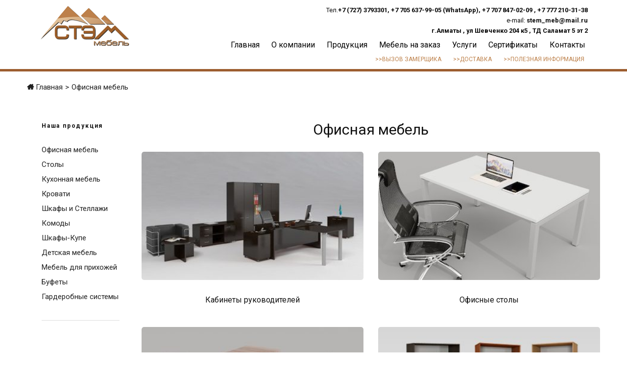

--- FILE ---
content_type: text/html; charset=UTF-8
request_url: https://stem.kz/ofisnaya-mebel/
body_size: 32659
content:
<!DOCTYPE html>
<html dir="ltr" lang="ru-RU"
	prefix="og: https://ogp.me/ns#" >
<head>
	<meta charset="UTF-8" />
	<meta name="viewport" content="width=device-width, initial-scale=1" />
	<link rel="profile" href="http://gmpg.org/xfn/11" />
	<link rel="pingback" href="https://stem.kz/xmlrpc.php" />
	<title>СТЭМ - Офисная мебель в Алматы</title>

		<!-- All in One SEO Pro 4.2.9 - aioseo.com -->
		<meta name="description" content="➤ Офисная мебель в Алматы. Фирма &quot;СТЭМ&quot; предлагает качественную мебель по доступной цене. Звоните: ☎ +7 (707) 847-02-09, +7 (727) 293-05-85, 293-06-26" />
		<meta name="robots" content="max-image-preview:large" />
		<link rel="canonical" href="https://stem.kz/ofisnaya-mebel/" />
		<meta name="generator" content="All in One SEO Pro (AIOSEO) 4.2.9 " />
		<meta property="og:locale" content="ru_RU" />
		<meta property="og:site_name" content="Мебель на заказ Алматы | Stem.kz - КУХОННАЯ МЕБЕЛЬ СПАЛЬНИ ДЕТСКАЯ МЕБЕЛЬ МЕБЕЛЬ ДЛЯ ПРИХОЖЕЙ ШКАФЫ-КУПЕ ШКАФЫ И СТЕЛЛАЖИ ОФИСНАЯ МЕБЕЛЬ КОМПЬЮТЕРНЫЕ СТОЛЫ ГАРДЕРОБНЫЕ СИСТЕМЫ КОМОДЫ КРОВАТИ БУФЕТЫ" />
		<meta property="og:type" content="article" />
		<meta property="og:title" content="СТЭМ - Офисная мебель в Алматы" />
		<meta property="og:description" content="➤ Офисная мебель в Алматы. Фирма &quot;СТЭМ&quot; предлагает качественную мебель по доступной цене. Звоните: ☎ +7 (707) 847-02-09, +7 (727) 293-05-85, 293-06-26" />
		<meta property="og:url" content="https://stem.kz/ofisnaya-mebel/" />
		<meta property="article:published_time" content="2023-02-21T08:05:09+00:00" />
		<meta property="article:modified_time" content="2025-06-09T10:58:26+00:00" />
		<meta name="twitter:card" content="summary_large_image" />
		<meta name="twitter:title" content="СТЭМ - Офисная мебель в Алматы" />
		<meta name="twitter:description" content="➤ Офисная мебель в Алматы. Фирма &quot;СТЭМ&quot; предлагает качественную мебель по доступной цене. Звоните: ☎ +7 (707) 847-02-09, +7 (727) 293-05-85, 293-06-26" />
		<script type="application/ld+json" class="aioseo-schema">
			{"@context":"https:\/\/schema.org","@graph":[{"@type":"BreadcrumbList","@id":"https:\/\/stem.kz\/ofisnaya-mebel\/#breadcrumblist","itemListElement":[{"@type":"ListItem","@id":"https:\/\/stem.kz\/#listItem","position":1,"item":{"@type":"WebPage","@id":"https:\/\/stem.kz\/","name":"Home","description":"\u041a\u0423\u0425\u041e\u041d\u041d\u0410\u042f \u041c\u0415\u0411\u0415\u041b\u042c \u0421\u041f\u0410\u041b\u042c\u041d\u0418 \u0414\u0415\u0422\u0421\u041a\u0410\u042f \u041c\u0415\u0411\u0415\u041b\u042c \u041c\u0415\u0411\u0415\u041b\u042c \u0414\u041b\u042f \u041f\u0420\u0418\u0425\u041e\u0416\u0415\u0419 \u0428\u041a\u0410\u0424\u042b-\u041a\u0423\u041f\u0415 \u0428\u041a\u0410\u0424\u042b \u0418 \u0421\u0422\u0415\u041b\u041b\u0410\u0416\u0418 \u041e\u0424\u0418\u0421\u041d\u0410\u042f \u041c\u0415\u0411\u0415\u041b\u042c \u041a\u041e\u041c\u041f\u042c\u042e\u0422\u0415\u0420\u041d\u042b\u0415 \u0421\u0422\u041e\u041b\u042b \u0413\u0410\u0420\u0414\u0415\u0420\u041e\u0411\u041d\u042b\u0415 \u0421\u0418\u0421\u0422\u0415\u041c\u042b \u041a\u041e\u041c\u041e\u0414\u042b \u041a\u0420\u041e\u0412\u0410\u0422\u0418 \u0411\u0423\u0424\u0415\u0422\u042b","url":"https:\/\/stem.kz\/"},"nextItem":"https:\/\/stem.kz\/ofisnaya-mebel\/#listItem"},{"@type":"ListItem","@id":"https:\/\/stem.kz\/ofisnaya-mebel\/#listItem","position":2,"item":{"@type":"WebPage","@id":"https:\/\/stem.kz\/ofisnaya-mebel\/","name":"\u041e\u0444\u0438\u0441\u043d\u0430\u044f \u043c\u0435\u0431\u0435\u043b\u044c","description":"\u27a4 \u041e\u0444\u0438\u0441\u043d\u0430\u044f \u043c\u0435\u0431\u0435\u043b\u044c \u0432 \u0410\u043b\u043c\u0430\u0442\u044b. \u0424\u0438\u0440\u043c\u0430 \"\u0421\u0422\u042d\u041c\" \u043f\u0440\u0435\u0434\u043b\u0430\u0433\u0430\u0435\u0442 \u043a\u0430\u0447\u0435\u0441\u0442\u0432\u0435\u043d\u043d\u0443\u044e \u043c\u0435\u0431\u0435\u043b\u044c \u043f\u043e \u0434\u043e\u0441\u0442\u0443\u043f\u043d\u043e\u0439 \u0446\u0435\u043d\u0435. \u0417\u0432\u043e\u043d\u0438\u0442\u0435: \u260e +7 (707) 847-02-09, +7 (727) 293-05-85, 293-06-26","url":"https:\/\/stem.kz\/ofisnaya-mebel\/"},"previousItem":"https:\/\/stem.kz\/#listItem"}]},{"@type":"Organization","@id":"https:\/\/stem.kz\/#organization","name":"\u041c\u0435\u0431\u0435\u043b\u044c \u043d\u0430 \u0437\u0430\u043a\u0430\u0437 \u0410\u043b\u043c\u0430\u0442\u044b | Stem.kz","url":"https:\/\/stem.kz\/"},{"@type":"WebPage","@id":"https:\/\/stem.kz\/ofisnaya-mebel\/#webpage","url":"https:\/\/stem.kz\/ofisnaya-mebel\/","name":"\u0421\u0422\u042d\u041c - \u041e\u0444\u0438\u0441\u043d\u0430\u044f \u043c\u0435\u0431\u0435\u043b\u044c \u0432 \u0410\u043b\u043c\u0430\u0442\u044b","description":"\u27a4 \u041e\u0444\u0438\u0441\u043d\u0430\u044f \u043c\u0435\u0431\u0435\u043b\u044c \u0432 \u0410\u043b\u043c\u0430\u0442\u044b. \u0424\u0438\u0440\u043c\u0430 \"\u0421\u0422\u042d\u041c\" \u043f\u0440\u0435\u0434\u043b\u0430\u0433\u0430\u0435\u0442 \u043a\u0430\u0447\u0435\u0441\u0442\u0432\u0435\u043d\u043d\u0443\u044e \u043c\u0435\u0431\u0435\u043b\u044c \u043f\u043e \u0434\u043e\u0441\u0442\u0443\u043f\u043d\u043e\u0439 \u0446\u0435\u043d\u0435. \u0417\u0432\u043e\u043d\u0438\u0442\u0435: \u260e +7 (707) 847-02-09, +7 (727) 293-05-85, 293-06-26","inLanguage":"ru-RU","isPartOf":{"@id":"https:\/\/stem.kz\/#website"},"breadcrumb":{"@id":"https:\/\/stem.kz\/ofisnaya-mebel\/#breadcrumblist"},"image":{"@type":"ImageObject","url":"https:\/\/stem.kz\/wp-content\/uploads\/2023\/02\/office.jpg","@id":"https:\/\/stem.kz\/#mainImage","width":400,"height":214},"primaryImageOfPage":{"@id":"https:\/\/stem.kz\/ofisnaya-mebel\/#mainImage"},"datePublished":"2023-02-21T08:05:09+00:00","dateModified":"2025-06-09T10:58:26+00:00"},{"@type":"WebSite","@id":"https:\/\/stem.kz\/#website","url":"https:\/\/stem.kz\/","name":"\u041c\u0435\u0431\u0435\u043b\u044c \u043d\u0430 \u0437\u0430\u043a\u0430\u0437 \u0410\u043b\u043c\u0430\u0442\u044b | Stem.kz","description":"\u041a\u0423\u0425\u041e\u041d\u041d\u0410\u042f \u041c\u0415\u0411\u0415\u041b\u042c \u0421\u041f\u0410\u041b\u042c\u041d\u0418 \u0414\u0415\u0422\u0421\u041a\u0410\u042f \u041c\u0415\u0411\u0415\u041b\u042c \u041c\u0415\u0411\u0415\u041b\u042c \u0414\u041b\u042f \u041f\u0420\u0418\u0425\u041e\u0416\u0415\u0419 \u0428\u041a\u0410\u0424\u042b-\u041a\u0423\u041f\u0415 \u0428\u041a\u0410\u0424\u042b \u0418 \u0421\u0422\u0415\u041b\u041b\u0410\u0416\u0418 \u041e\u0424\u0418\u0421\u041d\u0410\u042f \u041c\u0415\u0411\u0415\u041b\u042c \u041a\u041e\u041c\u041f\u042c\u042e\u0422\u0415\u0420\u041d\u042b\u0415 \u0421\u0422\u041e\u041b\u042b \u0413\u0410\u0420\u0414\u0415\u0420\u041e\u0411\u041d\u042b\u0415 \u0421\u0418\u0421\u0422\u0415\u041c\u042b \u041a\u041e\u041c\u041e\u0414\u042b \u041a\u0420\u041e\u0412\u0410\u0422\u0418 \u0411\u0423\u0424\u0415\u0422\u042b","inLanguage":"ru-RU","publisher":{"@id":"https:\/\/stem.kz\/#organization"}}]}
		</script>
		<!-- All in One SEO Pro -->

<link rel='dns-prefetch' href='//fonts.googleapis.com' />
<link rel="alternate" type="application/rss+xml" title="Мебель на заказ Алматы | Stem.kz &raquo; Лента" href="https://stem.kz/feed/" />
<link rel="alternate" title="oEmbed (JSON)" type="application/json+oembed" href="https://stem.kz/wp-json/oembed/1.0/embed?url=https%3A%2F%2Fstem.kz%2Fofisnaya-mebel%2F" />
<link rel="alternate" title="oEmbed (XML)" type="text/xml+oembed" href="https://stem.kz/wp-json/oembed/1.0/embed?url=https%3A%2F%2Fstem.kz%2Fofisnaya-mebel%2F&#038;format=xml" />
<style id='wp-img-auto-sizes-contain-inline-css' type='text/css'>
img:is([sizes=auto i],[sizes^="auto," i]){contain-intrinsic-size:3000px 1500px}
/*# sourceURL=wp-img-auto-sizes-contain-inline-css */
</style>
<style id='wp-emoji-styles-inline-css' type='text/css'>

	img.wp-smiley, img.emoji {
		display: inline !important;
		border: none !important;
		box-shadow: none !important;
		height: 1em !important;
		width: 1em !important;
		margin: 0 0.07em !important;
		vertical-align: -0.1em !important;
		background: none !important;
		padding: 0 !important;
	}
/*# sourceURL=wp-emoji-styles-inline-css */
</style>
<style id='classic-theme-styles-inline-css' type='text/css'>
/*! This file is auto-generated */
.wp-block-button__link{color:#fff;background-color:#32373c;border-radius:9999px;box-shadow:none;text-decoration:none;padding:calc(.667em + 2px) calc(1.333em + 2px);font-size:1.125em}.wp-block-file__button{background:#32373c;color:#fff;text-decoration:none}
/*# sourceURL=/wp-includes/css/classic-themes.min.css */
</style>
<link rel='stylesheet' id='catch-breadcrumb-css' href='https://stem.kz/wp-content/plugins/catch-breadcrumb/public/css/catch-breadcrumb-public.css?ver=1.9' type='text/css' media='all' />
<link rel='stylesheet' id='hfe-style-css' href='https://stem.kz/wp-content/plugins/header-footer-elementor/assets/css/header-footer-elementor.css?ver=1.6.13' type='text/css' media='all' />
<link rel='stylesheet' id='elementor-icons-css' href='https://stem.kz/wp-content/plugins/elementor/assets/lib/eicons/css/elementor-icons.min.css?ver=5.18.0' type='text/css' media='all' />
<link rel='stylesheet' id='elementor-frontend-css' href='https://stem.kz/wp-content/plugins/elementor/assets/css/frontend-lite.min.css?ver=3.11.1' type='text/css' media='all' />
<link rel='stylesheet' id='swiper-css' href='https://stem.kz/wp-content/plugins/elementor/assets/lib/swiper/v8/css/swiper.min.css?ver=8.4.5' type='text/css' media='all' />
<link rel='stylesheet' id='elementor-post-2994-css' href='https://stem.kz/wp-content/uploads/elementor/css/post-2994.css?ver=1677004350' type='text/css' media='all' />
<link rel='stylesheet' id='elementor-pro-css' href='https://stem.kz/wp-content/plugins/elementor-pro/assets/css/frontend-lite.min.css?ver=3.10.3' type='text/css' media='all' />
<link rel='stylesheet' id='uael-frontend-css' href='https://stem.kz/wp-content/plugins/ultimate-elementor/assets/min-css/uael-frontend.min.css?ver=1.36.8' type='text/css' media='all' />
<link rel='stylesheet' id='elementor-global-css' href='https://stem.kz/wp-content/uploads/elementor/css/global.css?ver=1677004352' type='text/css' media='all' />
<link rel='stylesheet' id='elementor-post-2997-css' href='https://stem.kz/wp-content/uploads/elementor/css/post-2997.css?ver=1743740780' type='text/css' media='all' />
<link rel='stylesheet' id='hfe-widgets-style-css' href='https://stem.kz/wp-content/plugins/header-footer-elementor/inc/widgets-css/frontend.css?ver=1.6.13' type='text/css' media='all' />
<link rel='stylesheet' id='zeen-style-css' href='https://stem.kz/wp-content/themes/zeen/assets/css/style.min.css?ver=4.2.4' type='text/css' media='all' />
<style id='zeen-style-inline-css' type='text/css'>
.content-bg, .block-skin-5:not(.skin-inner), .block-skin-5.skin-inner > .tipi-row-inner-style, .article-layout-skin-1.title-cut-bl .hero-wrap .meta:before, .article-layout-skin-1.title-cut-bc .hero-wrap .meta:before, .article-layout-skin-1.title-cut-bl .hero-wrap .share-it:before, .article-layout-skin-1.title-cut-bc .hero-wrap .share-it:before, .standard-archive .page-header, .skin-dark .flickity-viewport, .zeen__var__options label { background: #ffffff;}a.zeen-pin-it{position: absolute}.background.mask {background-color: transparent}.side-author__wrap .mask a {display:inline-block;height:70px}.timed-pup,.modal-wrap {position:fixed;visibility:hidden}.to-top__fixed .to-top a{background-color:#bc7f4f; color: #fff}.site-inner { background-color: #fff; }.splitter svg g { fill: #fff; }.inline-post .block article .title { font-size: 20px;}input[type=submit], button, .tipi-button,.button,.wpcf7-submit,.button__back__home{ border-radius: 3px; }.fontfam-1 { font-family: 'Roboto',sans-serif!important;}input,input[type="number"],.body-f1, .quotes-f1 blockquote, .quotes-f1 q, .by-f1 .byline, .sub-f1 .subtitle, .wh-f1 .widget-title, .headings-f1 h1, .headings-f1 h2, .headings-f1 h3, .headings-f1 h4, .headings-f1 h5, .headings-f1 h6, .font-1, div.jvectormap-tip {font-family:'Roboto',sans-serif;font-weight: 400;font-style: normal;}.fontfam-2 { font-family:'Roboto',sans-serif!important; }input[type=submit], button, .tipi-button,.button,.wpcf7-submit,.button__back__home,.body-f2, .quotes-f2 blockquote, .quotes-f2 q, .by-f2 .byline, .sub-f2 .subtitle, .wh-f2 .widget-title, .headings-f2 h1, .headings-f2 h2, .headings-f2 h3, .headings-f2 h4, .headings-f2 h5, .headings-f2 h6, .font-2 {font-family:'Roboto',sans-serif;font-weight: 400;font-style: normal;}.fontfam-3 { font-family:'Roboto',sans-serif!important;}.body-f3, .quotes-f3 blockquote, .quotes-f3 q, .by-f3 .byline, .sub-f3 .subtitle, .wh-f3 .widget-title, .headings-f3 h1, .headings-f3 h2, .headings-f3 h3, .headings-f3 h4, .headings-f3 h5, .headings-f3 h6, .font-3 {font-family:'Roboto',sans-serif;font-style: normal;font-weight: 400;}.tipi-row, .tipi-builder-on .contents-wrap > p { max-width: 1230px ; }.slider-columns--3 article { width: 360px }.slider-columns--2 article { width: 555px }.slider-columns--4 article { width: 262.5px }.single .site-content .tipi-row { max-width: 1230px ; }.single-product .site-content .tipi-row { max-width: 1230px ; }.date--secondary { color: #f8d92f; }.date--main { color: #f8d92f; }.global-accent-border { border-color: #986538; }.trending-accent-border { border-color: #f7d40e; }.trending-accent-bg { border-color: #f7d40e; }.wpcf7-submit, .tipi-button.block-loader { background: #1f1f1f; }.wpcf7-submit:hover, .tipi-button.block-loader:hover { background: #986538; }.tipi-button.block-loader { color: #ffffff!important; }.wpcf7-submit { background: #18181e; }.wpcf7-submit:hover { background: #111; }.global-accent-bg, .icon-base-2:hover .icon-bg, #progress { background-color: #986538; }.global-accent-text, .mm-submenu-2 .mm-51 .menu-wrap > .sub-menu > li > a { color: #986538; }body { color:#202020;}.excerpt { color:#4a4a4a;}.mode--alt--b .excerpt, .block-skin-2 .excerpt, .block-skin-2 .preview-classic .custom-button__fill-2 { color:#888!important;}.read-more-wrap { color:#767676;}.logo-fallback a { color:#000!important;}.site-mob-header .logo-fallback a { color:#000!important;}blockquote:not(.comment-excerpt) { color:#111;}.mode--alt--b blockquote:not(.comment-excerpt), .mode--alt--b .block-skin-0.block-wrap-quote .block-wrap-quote blockquote:not(.comment-excerpt), .mode--alt--b .block-skin-0.block-wrap-quote .block-wrap-quote blockquote:not(.comment-excerpt) span { color:#fff!important;}.byline, .byline a { color:#888;}.mode--alt--b .block-wrap-classic .byline, .mode--alt--b .block-wrap-classic .byline a, .mode--alt--b .block-wrap-thumbnail .byline, .mode--alt--b .block-wrap-thumbnail .byline a, .block-skin-2 .byline a, .block-skin-2 .byline { color:#888;}.preview-classic .meta .title, .preview-thumbnail .meta .title,.preview-56 .meta .title{ color:#111;}h1, h2, h3, h4, h5, h6, .block-title { color:#111;}.sidebar-widget  .widget-title { color:#111!important;}.link-color-wrap p > a, .link-color-wrap p > em a, .link-color-wrap p > strong a {
			text-decoration: underline; text-decoration-color: #db2982; text-decoration-thickness: 3px; text-decoration-style:solid}.link-color-wrap a, .woocommerce-Tabs-panel--description a { color: #333; }.mode--alt--b .link-color-wrap a, .mode--alt--b .woocommerce-Tabs-panel--description a { color: #888; }.copyright, .site-footer .bg-area-inner .copyright a { color: #8e8e8e; }.link-color-wrap a:hover { color: #db2982; }.mode--alt--b .link-color-wrap a:hover { color: #555; }body{line-height:1.66}input[type=submit], button, .tipi-button,.button,.wpcf7-submit,.button__back__home{letter-spacing:0.03em}.sub-menu a:not(.tipi-button){letter-spacing:0.1em}.widget-title{letter-spacing:0.15em}html, body{font-size:15px}.byline{font-size:12px}input[type=submit], button, .tipi-button,.button,.wpcf7-submit,.button__back__home{font-size:11px}.excerpt{font-size:15px}.logo-fallback, .secondary-wrap .logo-fallback a{font-size:22px}.logo span{font-size:12px}.breadcrumbs{font-size:10px}.hero-meta.tipi-s-typo .title{font-size:20px}.hero-meta.tipi-s-typo .subtitle{font-size:15px}.hero-meta.tipi-m-typo .title{font-size:20px}.hero-meta.tipi-m-typo .subtitle{font-size:15px}.hero-meta.tipi-xl-typo .title{font-size:20px}.hero-meta.tipi-xl-typo .subtitle{font-size:15px}.block-html-content h1, .single-content .entry-content h1{font-size:20px}.block-html-content h2, .single-content .entry-content h2{font-size:20px}.block-html-content h3, .single-content .entry-content h3{font-size:20px}.block-html-content h4, .single-content .entry-content h4{font-size:20px}.block-html-content h5, .single-content .entry-content h5{font-size:18px}.footer-block-links{font-size:8px}blockquote, q{font-size:20px}.site-footer .copyright{font-size:12px}.footer-navigation{font-size:12px}.site-footer .menu-icons{font-size:12px}.block-title, .page-title{font-size:24px}.block-subtitle{font-size:18px}.block-col-self .preview-2 .title{font-size:22px}.block-wrap-classic .tipi-m-typo .title-wrap .title{font-size:22px}.tipi-s-typo .title, .ppl-s-3 .tipi-s-typo .title, .zeen-col--wide .ppl-s-3 .tipi-s-typo .title, .preview-1 .title, .preview-21:not(.tipi-xs-typo) .title{font-size:22px}.tipi-xs-typo .title, .tipi-basket-wrap .basket-item .title{font-size:15px}.meta .read-more-wrap{font-size:11px}.widget-title{font-size:12px}.split-1:not(.preview-thumbnail) .mask{-webkit-flex: 0 0 calc( 34% - 15px);
					-ms-flex: 0 0 calc( 34% - 15px);
					flex: 0 0 calc( 34% - 15px);
					width: calc( 34% - 15px);}.preview-thumbnail .mask{-webkit-flex: 0 0 65px;
					-ms-flex: 0 0 65px;
					flex: 0 0 65px;
					width: 65px;}.footer-lower-area{padding-top:40px}.footer-lower-area{padding-bottom:40px}.footer-upper-area{padding-bottom:40px}.footer-upper-area{padding-top:40px}.footer-widget-wrap{padding-bottom:40px}.footer-widget-wrap{padding-top:40px}.tipi-button-cta-header{font-size:12px}.tipi-button.block-loader, .wpcf7-submit, .mc4wp-form-fields button { font-weight: 700;}.main-navigation .horizontal-menu, .main-navigation .menu-item, .main-navigation .menu-icon .menu-icon--text,  .main-navigation .tipi-i-search span { font-weight: 700;}.footer-lower-area, .footer-lower-area .menu-item, .footer-lower-area .menu-icon span {font-weight: 700;}.widget-title {font-weight: 700!important;}input[type=submit], button, .tipi-button,.button,.wpcf7-submit,.button__back__home{ text-transform: uppercase; }.entry-title{ text-transform: none; }.logo-fallback{ text-transform: none; }.block-wrap-slider .title-wrap .title{ text-transform: none; }.block-wrap-grid .title-wrap .title, .tile-design-4 .meta .title-wrap .title{ text-transform: none; }.block-wrap-classic .title-wrap .title{ text-transform: none; }.block-title{ text-transform: none; }.meta .excerpt .read-more{ text-transform: uppercase; }.preview-grid .read-more{ text-transform: uppercase; }.block-subtitle{ text-transform: none; }.byline{ text-transform: none; }.widget-title{ text-transform: none; }.main-navigation .menu-item, .main-navigation .menu-icon .menu-icon--text{ text-transform: uppercase; }.secondary-navigation, .secondary-wrap .menu-icon .menu-icon--text{ text-transform: uppercase; }.footer-lower-area .menu-item, .footer-lower-area .menu-icon span{ text-transform: uppercase; }.sub-menu a:not(.tipi-button){ text-transform: none; }.site-mob-header .menu-item, .site-mob-header .menu-icon span{ text-transform: uppercase; }.single-content .entry-content h1, .single-content .entry-content h2, .single-content .entry-content h3, .single-content .entry-content h4, .single-content .entry-content h5, .single-content .entry-content h6, .meta__full h1, .meta__full h2, .meta__full h3, .meta__full h4, .meta__full h5, .bbp__thread__title{ text-transform: none; }.mm-submenu-2 .mm-11 .menu-wrap > *, .mm-submenu-2 .mm-31 .menu-wrap > *, .mm-submenu-2 .mm-21 .menu-wrap > *, .mm-submenu-2 .mm-51 .menu-wrap > *  { border-top: 3px solid transparent; }.separation-border { margin-bottom: 45px; }.load-more-wrap-1 { padding-top: 45px; }.block-wrap-classic .inf-spacer + .block:not(.block-62) { margin-top: 45px; }.separation-border-style { border-bottom: 2px #9e5f2a solid;padding-bottom:30px;}@media only screen and (max-width: 480px) {.separation-border-style { padding-bottom: 15px; }.separation-border { margin-bottom: 15px;}}.grid-spacing { border-top-width: 4px; }.sidebar-wrap .sidebar { padding-right: 30px; padding-left: 30px; padding-top:0px; padding-bottom:0px; }.sidebar-left .sidebar-wrap .sidebar { padding-right: 30px; padding-left: 30px; }@media only screen and (min-width: 481px) {.block-wrap-grid .block-title-area, .block-wrap-98 .block-piece-2 article:last-child { margin-bottom: -4px; }.block-wrap-92 .tipi-row-inner-box { margin-top: -4px; }.block-wrap-grid .only-filters { top: 4px; }.grid-spacing { border-right-width: 4px; }.block-wrap-grid:not(.block-wrap-81) .block { width: calc( 100% + 4px ); }}@media only screen and (max-width: 767px) {.mobile__design--side .mask {
		width: calc( 34% - 15px);
	}}@media only screen and (min-width: 768px) {input[type=submit], button, .tipi-button,.button,.wpcf7-submit,.button__back__home{letter-spacing:0.09em}.hero-meta.tipi-s-typo .title{font-size:30px}.hero-meta.tipi-s-typo .subtitle{font-size:18px}.hero-meta.tipi-m-typo .title{font-size:30px}.hero-meta.tipi-m-typo .subtitle{font-size:18px}.hero-meta.tipi-xl-typo .title{font-size:30px}.hero-meta.tipi-xl-typo .subtitle{font-size:18px}.block-html-content h1, .single-content .entry-content h1{font-size:30px}.block-html-content h2, .single-content .entry-content h2{font-size:30px}.block-html-content h3, .single-content .entry-content h3{font-size:24px}.block-html-content h4, .single-content .entry-content h4{font-size:24px}blockquote, q{font-size:25px}.main-navigation, .main-navigation .menu-icon--text{font-size:12px}.sub-menu a:not(.tipi-button){font-size:12px}.main-navigation .menu-icon, .main-navigation .trending-icon-solo{font-size:12px}.secondary-wrap-v .standard-drop>a,.secondary-wrap, .secondary-wrap a, .secondary-wrap .menu-icon--text{font-size:11px}.secondary-wrap .menu-icon, .secondary-wrap .menu-icon a, .secondary-wrap .trending-icon-solo{font-size:13px}.layout-side-info .details{width:130px;float:left}.title-contrast .hero-wrap { height: calc( 100vh - 194px ); }.tipi-xs-typo .byline  { font-size: 12px; }.tipi-s-typo .title, .ppl-s-3 .tipi-s-typo .title, .zeen-col--wide .ppl-s-3 .tipi-s-typo .title, .preview-1 .title, .preview-21:not(.tipi-xs-typo) .title  { line-height: 1.3333;}.preview-grid.tipi-s-typo .title { font-size: 19px; }.zeen-col--narrow .block-wrap-classic .tipi-m-typo .title-wrap .title { font-size: 18px; }.secondary-wrap .menu-padding, .secondary-wrap .ul-padding > li > a {
			padding-top: 10px;
			padding-bottom: 10px;
		}}#block-wrap-63698 > .tipi-row-inner-style{padding:0px 20px 0px 20px;}#block-wrap-17675 > .tipi-row-inner-style{padding:30px 0px 30px 0px;}#block-wrap-56249 > .tipi-row-inner-style{padding:30px 0px 30px 0px;}#block-wrap-72793 > .tipi-row-inner-style{padding:30px 0px 30px 0px;}#block-wrap-50295 > .tipi-row-inner-style{padding:30px 0px 30px 0px;}@media only screen and (max-width: 1239px) {#block-wrap-63698 .zeen-col-sz-33 {width: calc( 33.33333% - 15px);}#block-wrap-63698 .zeen-col-sz-46 {width: calc( 46.666666% - 15px);}#block-wrap-63698 .zeen-col-sz-66 {width: calc( 66.666666% - 15px);}#block-wrap-63698 .zeen-col-sz-20 {width: calc( 20% - 15px);}#block-wrap-63698 .zeen-col-sz-50 {width: calc( 50% - 15px);}#block-wrap-63698 .zeen-col-sz-25 {width: calc( 25% - 15px);}}@media only screen and (max-width: 767px) {}@media only screen and (min-width: 768px) {#block-wrap-63698 > .tipi-row-inner-style{padding:30px 30px 30px 30px;}}@media only screen and (min-width: 1240px) {.hero-l .single-content {padding-top: 45px}#block-wrap-63698 .zeen-col-sz-33 {width: calc( 33.33333% - 15px);}#block-wrap-63698 .zeen-col-sz-46 {width: calc( 46.666666% - 15px);}#block-wrap-63698 .zeen-col-sz-66 {width: calc( 66.666666% - 15px);}#block-wrap-63698 .zeen-col-sz-20 {width: calc( 20% - 15px);}#block-wrap-63698 .zeen-col-sz-50 {width: calc( 50% - 15px);}#block-wrap-63698 .zeen-col-sz-25 {width: calc( 25% - 15px);}#block-wrap-17675 > .tipi-row-inner-style{padding:30px 0px 0px 0px;}#block-wrap-56249 > .tipi-row-inner-style{padding:0px 0px 0px 0px;}#block-wrap-72793 > .tipi-row-inner-style{padding:0px 0px 0px 0px;}#block-wrap-50295 > .tipi-row-inner-style{padding:0px 0px 0px 0px;}.align-fs .contents-wrap .video-wrap, .align-fs-center .aligncenter.size-full, .align-fs-center .wp-caption.aligncenter .size-full, .align-fs-center .tiled-gallery, .align-fs .alignwide { width: 1170px; }.align-fs .contents-wrap .video-wrap { height: 658px; }.has-bg .align-fs .contents-wrap .video-wrap, .has-bg .align-fs .alignwide, .has-bg .align-fs-center .aligncenter.size-full, .has-bg .align-fs-center .wp-caption.aligncenter .size-full, .has-bg .align-fs-center .tiled-gallery { width: 1230px; }.has-bg .align-fs .contents-wrap .video-wrap { height: 691px; }.byline{font-size:16px}.excerpt{font-size:16px}.logo-fallback, .secondary-wrap .logo-fallback a{font-size:30px}.hero-meta.tipi-s-typo .title{font-size:36px}.hero-meta.tipi-m-typo .title{font-size:44px}.hero-meta.tipi-xl-typo .title{font-size:50px}.block-html-content h1, .single-content .entry-content h1{font-size:44px}.block-html-content h2, .single-content .entry-content h2{font-size:40px}.block-html-content h3, .single-content .entry-content h3{font-size:30px}.block-html-content h4, .single-content .entry-content h4{font-size:20px}.main-navigation, .main-navigation .menu-icon--text{font-size:14px}.main-navigation .menu-icon, .main-navigation .trending-icon-solo{font-size:14px}.secondary-wrap-v .standard-drop>a,.secondary-wrap, .secondary-wrap a, .secondary-wrap .menu-icon--text{font-size:14px}.block-title, .page-title{font-size:30px}.block-subtitle{font-size:20px}.block-col-self .preview-2 .title{font-size:36px}.block-wrap-classic .tipi-m-typo .title-wrap .title{font-size:30px}.tipi-s-typo .title, .ppl-s-3 .tipi-s-typo .title, .zeen-col--wide .ppl-s-3 .tipi-s-typo .title, .preview-1 .title, .preview-21:not(.tipi-xs-typo) .title{font-size:16px}.split-1:not(.preview-thumbnail) .mask{-webkit-flex: 0 0 calc( 50% - 15px);
					-ms-flex: 0 0 calc( 50% - 15px);
					flex: 0 0 calc( 50% - 15px);
					width: calc( 50% - 15px);}.footer-lower-area{padding-top:30px}.footer-lower-area{padding-bottom:30px}.footer-upper-area{padding-bottom:50px}.footer-upper-area{padding-top:50px}}.main-menu-bar-color-1 .current-menu-item > a, .main-menu-bar-color-1 .menu-main-menu > .dropper.active:not(.current-menu-item) > a { background-color: #111;}.cats .cat-with-bg, .byline-1 .comments { font-size:0.8em; }.site-header a { color: #0a0a0a; }.site-skin-3.content-subscribe, .site-skin-3.content-subscribe .subtitle, .site-skin-3.content-subscribe input, .site-skin-3.content-subscribe h2 { color: #ffffff; } .site-skin-3.content-subscribe input[type="email"] { border-color: #ffffff; }.mob-menu-wrap a { color: #0a0a0a; }.mob-menu-wrap .mobile-navigation .mobile-search-wrap .search { border-color: #0a0a0a; }.content-area .zeen-widget { border: 0 #ddd solid ; border-width: 0 0 1px 0; }.content-area .zeen-widget { padding:30px 0px 30px; }.grid-image-1 .mask-overlay { background-color: #1a1d1e ; }.with-fi.preview-grid,.with-fi.preview-grid .byline,.with-fi.preview-grid .subtitle, .with-fi.preview-grid a { color: #fff; }.preview-grid .mask-overlay { opacity: 0.2 ; }@media (pointer: fine) {.preview-grid:hover .mask-overlay { opacity: 0.6 ; }}.slider-meta-bg .mask:before { content: ""; background-image: linear-gradient(to top, #0a0a0a 0%, rgba(0,0,0,0) 100%); }.slider-image-2 .mask-overlay { background-image: linear-gradient(130deg, rgba(238,9,121,0.6) 0%, rgba(255,106,0,0.3) 80%); }.with-fi.preview-slider-overlay,.with-fi.preview-slider-overlay .byline,.with-fi.preview-slider-overlay .subtitle, .with-fi.preview-slider-overlay a { color: #fff; }.preview-slider-overlay .mask-overlay { opacity: 0.2 ; }@media (pointer: fine) {.preview-slider-overlay:hover .mask-overlay { opacity: 0.6 ; }}.site-footer .bg-area-inner, .site-footer .bg-area-inner .woo-product-rating span, .site-footer .bg-area-inner .stack-design-3 .meta { background-color: #ded7cb; }.site-footer .bg-area-inner .background { background-image: none; opacity: 1; }.footer-lower-area { color: #555555; }.to-top-2 a { border-color: #555555; }.to-top-2 i:after { background: #555555; }.site-footer .bg-area-inner,.site-footer .bg-area-inner .byline,.site-footer .bg-area-inner a,.site-footer .bg-area-inner .widget_search form *,.site-footer .bg-area-inner h3,.site-footer .bg-area-inner .widget-title { color:#555555; }.site-footer .bg-area-inner .tipi-spin.tipi-row-inner-style:before { border-color:#555555; }.site-footer .footer-widget-bg-area, .site-footer .footer-widget-bg-area .woo-product-rating span, .site-footer .footer-widget-bg-area .stack-design-3 .meta { background-color: #000000; }.site-footer .footer-widget-bg-area .background { background-image: none; opacity: 1; }.site-footer .footer-widget-bg-area .block-skin-0 .tipi-arrow { color:#555555; border-color:#555555; }.site-footer .footer-widget-bg-area .block-skin-0 .tipi-arrow i:after{ background:#555555; }.site-footer .footer-widget-bg-area,.site-footer .footer-widget-bg-area .byline,.site-footer .footer-widget-bg-area a,.site-footer .footer-widget-bg-area .widget_search form *,.site-footer .footer-widget-bg-area h3,.site-footer .footer-widget-bg-area .widget-title { color:#555555; }.site-footer .footer-widget-bg-area .tipi-spin.tipi-row-inner-style:before { border-color:#555555; }.content-subscribe .bg-area, .content-subscribe .bg-area .woo-product-rating span, .content-subscribe .bg-area .stack-design-3 .meta { background-color: #0a0a0a; }.content-subscribe .bg-area .background { opacity: 0.67; }.content-subscribe .bg-area,.content-subscribe .bg-area .byline,.content-subscribe .bg-area a,.content-subscribe .bg-area .widget_search form *,.content-subscribe .bg-area h3,.content-subscribe .bg-area .widget-title { color:#ffffff; }.content-subscribe .bg-area .tipi-spin.tipi-row-inner-style:before { border-color:#ffffff; }.slide-in-menu .bg-area, .slide-in-menu .bg-area .woo-product-rating span, .slide-in-menu .bg-area .stack-design-3 .meta { background-color: #0a0a0a; }.slide-in-menu .bg-area .background { background-image: none; opacity: 1; }.slide-in-menu,.slide-in-menu .bg-area a,.slide-in-menu .bg-area .widget-title, .slide-in-menu .cb-widget-design-1 .cb-score { color:#fff; }.slide-in-menu form { border-color:#fff; }.slide-in-menu .bg-area .mc4wp-form-fields input[type="email"], #subscribe-submit input[type="email"], .subscribe-wrap input[type="email"],.slide-in-menu .bg-area .mc4wp-form-fields input[type="text"], #subscribe-submit input[type="text"], .subscribe-wrap input[type="text"] { border-bottom-color:#fff; }.site-mob-header .bg-area, .site-mob-header .bg-area .woo-product-rating span, .site-mob-header .bg-area .stack-design-3 .meta { background-color: #ffeded; }.site-mob-header .bg-area .background { background-image: none; opacity: 1; }.site-mob-header .bg-area .tipi-i-menu-mob, .site-mob-menu-a-4.mob-open .tipi-i-menu-mob:before, .site-mob-menu-a-4.mob-open .tipi-i-menu-mob:after { background:#0a0a0a; }.site-mob-header .bg-area,.site-mob-header .bg-area .byline,.site-mob-header .bg-area a,.site-mob-header .bg-area .widget_search form *,.site-mob-header .bg-area h3,.site-mob-header .bg-area .widget-title { color:#0a0a0a; }.site-mob-header .bg-area .tipi-spin.tipi-row-inner-style:before { border-color:#0a0a0a; }.mob-menu-wrap .bg-area, .mob-menu-wrap .bg-area .woo-product-rating span, .mob-menu-wrap .bg-area .stack-design-3 .meta { background-color: #ffeded; }.mob-menu-wrap .bg-area .background { background-image: none; opacity: 1; }.mob-menu-wrap .bg-area,.mob-menu-wrap .bg-area .byline,.mob-menu-wrap .bg-area a,.mob-menu-wrap .bg-area .widget_search form *,.mob-menu-wrap .bg-area h3,.mob-menu-wrap .bg-area .widget-title { color:#0a0a0a; }.mob-menu-wrap .bg-area .tipi-spin.tipi-row-inner-style:before { border-color:#0a0a0a; }.content-subscribe-block .bg-area, .content-subscribe-block .bg-area .woo-product-rating span, .content-subscribe-block .bg-area .stack-design-3 .meta { background-color: #000000; }.content-subscribe-block .bg-area .background { opacity: 0.54; }.content-subscribe-block .bg-area,.content-subscribe-block .bg-area .byline,.content-subscribe-block .bg-area a,.content-subscribe-block .bg-area .widget_search form *,.content-subscribe-block .bg-area h3,.content-subscribe-block .bg-area .widget-title { color:#fff; }.content-subscribe-block .bg-area .tipi-spin.tipi-row-inner-style:before { border-color:#fff; }.main-navigation, .main-navigation .menu-icon--text { color: #0a0a0a; }.main-navigation .horizontal-menu>li>a { padding-left: 12px; padding-right: 12px; }.main-navigation-border { border-bottom:1px #ededed solid ; }.main-navigation-border .drop-search { border-top:1px #ededed solid ; }#progress {bottom: 0;height: 1px; }.sticky-menu-2:not(.active) #progress  { bottom: -1px;  }.main-navigation .horizontal-menu .drop, .main-navigation .horizontal-menu > li > a, .date--main {
			padding-top: 17px;
			padding-bottom: 17px;
		}.site-mob-header .menu-icon { font-size: 13px; }.secondary-wrap-v .standard-drop>a,.secondary-wrap, .secondary-wrap a, .secondary-wrap .menu-icon--text { color: #0a0a0a; }.secondary-wrap .menu-secondary > li > a, .secondary-icons li > a { padding-left: 7px; padding-right: 7px; }.mc4wp-form-fields input[type=submit], .mc4wp-form-fields button, #subscribe-submit input[type=submit], .subscribe-wrap input[type=submit] {color: #fff;background-color: #0a0a0a;}.site-mob-header:not(.site-mob-header-11) .header-padding .logo-main-wrap, .site-mob-header:not(.site-mob-header-11) .header-padding .icons-wrap a, .site-mob-header-11 .header-padding {
		padding-top: 17px;
		padding-bottom: 17px;
	}.site-header .header-padding {
		padding-top:60px;
		padding-bottom:30px;
	}.site-header-11 .menu { border-top-width: 33px;}@media only screen and (min-width: 768px){.tipi-m-0 {display: none}}
/*# sourceURL=zeen-style-inline-css */
</style>
<link rel='stylesheet' id='google-fonts-1-css' href='https://fonts.googleapis.com/css?family=Roboto%3A100%2C100italic%2C200%2C200italic%2C300%2C300italic%2C400%2C400italic%2C500%2C500italic%2C600%2C600italic%2C700%2C700italic%2C800%2C800italic%2C900%2C900italic%7CRoboto+Slab%3A100%2C100italic%2C200%2C200italic%2C300%2C300italic%2C400%2C400italic%2C500%2C500italic%2C600%2C600italic%2C700%2C700italic%2C800%2C800italic%2C900%2C900italic&#038;display=swap&#038;subset=cyrillic&#038;ver=6.9' type='text/css' media='all' />
<link rel='stylesheet' id='elementor-icons-shared-0-css' href='https://stem.kz/wp-content/plugins/elementor/assets/lib/font-awesome/css/fontawesome.min.css?ver=5.15.3' type='text/css' media='all' />
<link rel='stylesheet' id='elementor-icons-fa-brands-css' href='https://stem.kz/wp-content/plugins/elementor/assets/lib/font-awesome/css/brands.min.css?ver=5.15.3' type='text/css' media='all' />
<link rel='stylesheet' id='elementor-icons-fa-solid-css' href='https://stem.kz/wp-content/plugins/elementor/assets/lib/font-awesome/css/solid.min.css?ver=5.15.3' type='text/css' media='all' />
<link rel='stylesheet' id='elementor-icons-fa-regular-css' href='https://stem.kz/wp-content/plugins/elementor/assets/lib/font-awesome/css/regular.min.css?ver=5.15.3' type='text/css' media='all' />
<link rel="preconnect" href="https://fonts.gstatic.com/" crossorigin><script type="text/javascript" src="https://stem.kz/wp-includes/js/jquery/jquery.min.js?ver=3.7.1" id="jquery-core-js"></script>
<script type="text/javascript" src="https://stem.kz/wp-includes/js/jquery/jquery-migrate.min.js?ver=3.4.1" id="jquery-migrate-js"></script>
<script type="text/javascript" id="catch-breadcrumb-js-extra">
/* <![CDATA[ */
var catch_breadcrumb_object = {"breadcrumb_separator":"\u003E","breadcrumb_home_icon":"1","breadcrumb_display_home":"0","content_selector":"#content","status":"0","breadcrumb_dynamic":"before"};
//# sourceURL=catch-breadcrumb-js-extra
/* ]]> */
</script>
<script type="text/javascript" src="https://stem.kz/wp-content/plugins/catch-breadcrumb/public/js/catch-breadcrumb-public.js?ver=1.9" id="catch-breadcrumb-js"></script>
<link rel="https://api.w.org/" href="https://stem.kz/wp-json/" /><link rel="alternate" title="JSON" type="application/json" href="https://stem.kz/wp-json/wp/v2/pages/2981" /><link rel="EditURI" type="application/rsd+xml" title="RSD" href="https://stem.kz/xmlrpc.php?rsd" />
<meta name="generator" content="WordPress 6.9" />
<link rel='shortlink' href='https://stem.kz/?p=2981' />
<script type="application/ld+json">{"@context":"http:\/\/schema.org","@type":"BreadcrumbList","itemListElement":[{"@type":"ListItem","position":1,"item":{"@id":"https:\/\/stem.kz\/","name":"Home"}},{"@type":"ListItem","position":2,"item":{"name":"\u041e\u0444\u0438\u0441\u043d\u0430\u044f \u043c\u0435\u0431\u0435\u043b\u044c"}}]}</script><link rel="preload" type="font/woff2" as="font" href="https://stem.kz/wp-content/themes/zeen/assets/css/tipi/tipi.woff2?9oa0lg" crossorigin="anonymous"><link rel="dns-prefetch" href="//fonts.googleapis.com"><link rel="preconnect" href="https://fonts.gstatic.com/" crossorigin="anonymous">	<meta property="og:title" content="Мебель на заказ Алматы | Stem.kz">
	<meta property="og:description" content="КУХОННАЯ МЕБЕЛЬ СПАЛЬНИ ДЕТСКАЯ МЕБЕЛЬ МЕБЕЛЬ ДЛЯ ПРИХОЖЕЙ ШКАФЫ-КУПЕ ШКАФЫ И СТЕЛЛАЖИ ОФИСНАЯ МЕБЕЛЬ КОМПЬЮТЕРНЫЕ СТОЛЫ ГАРДЕРОБНЫЕ СИСТЕМЫ КОМОДЫ КРОВАТИ БУФЕТЫ">
	<meta property="og:image" content="https://stem.kz/wp-content/uploads/2023/02/office.jpg">
	<meta property="og:url" content="https://stem.kz/ofisnaya-mebel/">
	<meta name="twitter:card" content="summary_large_image">
	<meta property="og:site_name" content="Мебель на заказ Алматы | Stem.kz">
	<meta property="og:type" content="website">
	<meta name="generator" content="Elementor 3.11.1; features: e_dom_optimization, e_optimized_assets_loading, e_optimized_css_loading, a11y_improvements, additional_custom_breakpoints; settings: css_print_method-external, google_font-enabled, font_display-swap">
<link rel="icon" href="https://stem.kz/wp-content/uploads/2023/02/cropped-logo-stem-32x32.gif" sizes="32x32" />
<link rel="icon" href="https://stem.kz/wp-content/uploads/2023/02/cropped-logo-stem-192x192.gif" sizes="192x192" />
<link rel="apple-touch-icon" href="https://stem.kz/wp-content/uploads/2023/02/cropped-logo-stem-180x180.gif" />
<meta name="msapplication-TileImage" content="https://stem.kz/wp-content/uploads/2023/02/cropped-logo-stem-270x270.gif" />
		<style type="text/css" id="wp-custom-css">
			nav.entry-breadcrumbs {text-align: left;}
#catch-breadcrumb {width: 1170px;
    display: block;
    max-width: 100%;
    margin: 0 auto;
    padding-top: 20px;
}
#contents-wrap.single-content.contents-wrap.clearfix.article-layout-11.tipi-row.content-bg {
	padding-top:0px;
} 
@media (max-width: 767px) {
	/*nav.entry-breadc*/
	#catch-breadcrumb {padding-left:20px;}
}		</style>
		<style id='global-styles-inline-css' type='text/css'>
:root{--wp--preset--aspect-ratio--square: 1;--wp--preset--aspect-ratio--4-3: 4/3;--wp--preset--aspect-ratio--3-4: 3/4;--wp--preset--aspect-ratio--3-2: 3/2;--wp--preset--aspect-ratio--2-3: 2/3;--wp--preset--aspect-ratio--16-9: 16/9;--wp--preset--aspect-ratio--9-16: 9/16;--wp--preset--color--black: #000000;--wp--preset--color--cyan-bluish-gray: #abb8c3;--wp--preset--color--white: #ffffff;--wp--preset--color--pale-pink: #f78da7;--wp--preset--color--vivid-red: #cf2e2e;--wp--preset--color--luminous-vivid-orange: #ff6900;--wp--preset--color--luminous-vivid-amber: #fcb900;--wp--preset--color--light-green-cyan: #7bdcb5;--wp--preset--color--vivid-green-cyan: #00d084;--wp--preset--color--pale-cyan-blue: #8ed1fc;--wp--preset--color--vivid-cyan-blue: #0693e3;--wp--preset--color--vivid-purple: #9b51e0;--wp--preset--gradient--vivid-cyan-blue-to-vivid-purple: linear-gradient(135deg,rgb(6,147,227) 0%,rgb(155,81,224) 100%);--wp--preset--gradient--light-green-cyan-to-vivid-green-cyan: linear-gradient(135deg,rgb(122,220,180) 0%,rgb(0,208,130) 100%);--wp--preset--gradient--luminous-vivid-amber-to-luminous-vivid-orange: linear-gradient(135deg,rgb(252,185,0) 0%,rgb(255,105,0) 100%);--wp--preset--gradient--luminous-vivid-orange-to-vivid-red: linear-gradient(135deg,rgb(255,105,0) 0%,rgb(207,46,46) 100%);--wp--preset--gradient--very-light-gray-to-cyan-bluish-gray: linear-gradient(135deg,rgb(238,238,238) 0%,rgb(169,184,195) 100%);--wp--preset--gradient--cool-to-warm-spectrum: linear-gradient(135deg,rgb(74,234,220) 0%,rgb(151,120,209) 20%,rgb(207,42,186) 40%,rgb(238,44,130) 60%,rgb(251,105,98) 80%,rgb(254,248,76) 100%);--wp--preset--gradient--blush-light-purple: linear-gradient(135deg,rgb(255,206,236) 0%,rgb(152,150,240) 100%);--wp--preset--gradient--blush-bordeaux: linear-gradient(135deg,rgb(254,205,165) 0%,rgb(254,45,45) 50%,rgb(107,0,62) 100%);--wp--preset--gradient--luminous-dusk: linear-gradient(135deg,rgb(255,203,112) 0%,rgb(199,81,192) 50%,rgb(65,88,208) 100%);--wp--preset--gradient--pale-ocean: linear-gradient(135deg,rgb(255,245,203) 0%,rgb(182,227,212) 50%,rgb(51,167,181) 100%);--wp--preset--gradient--electric-grass: linear-gradient(135deg,rgb(202,248,128) 0%,rgb(113,206,126) 100%);--wp--preset--gradient--midnight: linear-gradient(135deg,rgb(2,3,129) 0%,rgb(40,116,252) 100%);--wp--preset--font-size--small: 13px;--wp--preset--font-size--medium: 20px;--wp--preset--font-size--large: 36px;--wp--preset--font-size--x-large: 42px;--wp--preset--spacing--20: 0.44rem;--wp--preset--spacing--30: 0.67rem;--wp--preset--spacing--40: 1rem;--wp--preset--spacing--50: 1.5rem;--wp--preset--spacing--60: 2.25rem;--wp--preset--spacing--70: 3.38rem;--wp--preset--spacing--80: 5.06rem;--wp--preset--shadow--natural: 6px 6px 9px rgba(0, 0, 0, 0.2);--wp--preset--shadow--deep: 12px 12px 50px rgba(0, 0, 0, 0.4);--wp--preset--shadow--sharp: 6px 6px 0px rgba(0, 0, 0, 0.2);--wp--preset--shadow--outlined: 6px 6px 0px -3px rgb(255, 255, 255), 6px 6px rgb(0, 0, 0);--wp--preset--shadow--crisp: 6px 6px 0px rgb(0, 0, 0);}:where(.is-layout-flex){gap: 0.5em;}:where(.is-layout-grid){gap: 0.5em;}body .is-layout-flex{display: flex;}.is-layout-flex{flex-wrap: wrap;align-items: center;}.is-layout-flex > :is(*, div){margin: 0;}body .is-layout-grid{display: grid;}.is-layout-grid > :is(*, div){margin: 0;}:where(.wp-block-columns.is-layout-flex){gap: 2em;}:where(.wp-block-columns.is-layout-grid){gap: 2em;}:where(.wp-block-post-template.is-layout-flex){gap: 1.25em;}:where(.wp-block-post-template.is-layout-grid){gap: 1.25em;}.has-black-color{color: var(--wp--preset--color--black) !important;}.has-cyan-bluish-gray-color{color: var(--wp--preset--color--cyan-bluish-gray) !important;}.has-white-color{color: var(--wp--preset--color--white) !important;}.has-pale-pink-color{color: var(--wp--preset--color--pale-pink) !important;}.has-vivid-red-color{color: var(--wp--preset--color--vivid-red) !important;}.has-luminous-vivid-orange-color{color: var(--wp--preset--color--luminous-vivid-orange) !important;}.has-luminous-vivid-amber-color{color: var(--wp--preset--color--luminous-vivid-amber) !important;}.has-light-green-cyan-color{color: var(--wp--preset--color--light-green-cyan) !important;}.has-vivid-green-cyan-color{color: var(--wp--preset--color--vivid-green-cyan) !important;}.has-pale-cyan-blue-color{color: var(--wp--preset--color--pale-cyan-blue) !important;}.has-vivid-cyan-blue-color{color: var(--wp--preset--color--vivid-cyan-blue) !important;}.has-vivid-purple-color{color: var(--wp--preset--color--vivid-purple) !important;}.has-black-background-color{background-color: var(--wp--preset--color--black) !important;}.has-cyan-bluish-gray-background-color{background-color: var(--wp--preset--color--cyan-bluish-gray) !important;}.has-white-background-color{background-color: var(--wp--preset--color--white) !important;}.has-pale-pink-background-color{background-color: var(--wp--preset--color--pale-pink) !important;}.has-vivid-red-background-color{background-color: var(--wp--preset--color--vivid-red) !important;}.has-luminous-vivid-orange-background-color{background-color: var(--wp--preset--color--luminous-vivid-orange) !important;}.has-luminous-vivid-amber-background-color{background-color: var(--wp--preset--color--luminous-vivid-amber) !important;}.has-light-green-cyan-background-color{background-color: var(--wp--preset--color--light-green-cyan) !important;}.has-vivid-green-cyan-background-color{background-color: var(--wp--preset--color--vivid-green-cyan) !important;}.has-pale-cyan-blue-background-color{background-color: var(--wp--preset--color--pale-cyan-blue) !important;}.has-vivid-cyan-blue-background-color{background-color: var(--wp--preset--color--vivid-cyan-blue) !important;}.has-vivid-purple-background-color{background-color: var(--wp--preset--color--vivid-purple) !important;}.has-black-border-color{border-color: var(--wp--preset--color--black) !important;}.has-cyan-bluish-gray-border-color{border-color: var(--wp--preset--color--cyan-bluish-gray) !important;}.has-white-border-color{border-color: var(--wp--preset--color--white) !important;}.has-pale-pink-border-color{border-color: var(--wp--preset--color--pale-pink) !important;}.has-vivid-red-border-color{border-color: var(--wp--preset--color--vivid-red) !important;}.has-luminous-vivid-orange-border-color{border-color: var(--wp--preset--color--luminous-vivid-orange) !important;}.has-luminous-vivid-amber-border-color{border-color: var(--wp--preset--color--luminous-vivid-amber) !important;}.has-light-green-cyan-border-color{border-color: var(--wp--preset--color--light-green-cyan) !important;}.has-vivid-green-cyan-border-color{border-color: var(--wp--preset--color--vivid-green-cyan) !important;}.has-pale-cyan-blue-border-color{border-color: var(--wp--preset--color--pale-cyan-blue) !important;}.has-vivid-cyan-blue-border-color{border-color: var(--wp--preset--color--vivid-cyan-blue) !important;}.has-vivid-purple-border-color{border-color: var(--wp--preset--color--vivid-purple) !important;}.has-vivid-cyan-blue-to-vivid-purple-gradient-background{background: var(--wp--preset--gradient--vivid-cyan-blue-to-vivid-purple) !important;}.has-light-green-cyan-to-vivid-green-cyan-gradient-background{background: var(--wp--preset--gradient--light-green-cyan-to-vivid-green-cyan) !important;}.has-luminous-vivid-amber-to-luminous-vivid-orange-gradient-background{background: var(--wp--preset--gradient--luminous-vivid-amber-to-luminous-vivid-orange) !important;}.has-luminous-vivid-orange-to-vivid-red-gradient-background{background: var(--wp--preset--gradient--luminous-vivid-orange-to-vivid-red) !important;}.has-very-light-gray-to-cyan-bluish-gray-gradient-background{background: var(--wp--preset--gradient--very-light-gray-to-cyan-bluish-gray) !important;}.has-cool-to-warm-spectrum-gradient-background{background: var(--wp--preset--gradient--cool-to-warm-spectrum) !important;}.has-blush-light-purple-gradient-background{background: var(--wp--preset--gradient--blush-light-purple) !important;}.has-blush-bordeaux-gradient-background{background: var(--wp--preset--gradient--blush-bordeaux) !important;}.has-luminous-dusk-gradient-background{background: var(--wp--preset--gradient--luminous-dusk) !important;}.has-pale-ocean-gradient-background{background: var(--wp--preset--gradient--pale-ocean) !important;}.has-electric-grass-gradient-background{background: var(--wp--preset--gradient--electric-grass) !important;}.has-midnight-gradient-background{background: var(--wp--preset--gradient--midnight) !important;}.has-small-font-size{font-size: var(--wp--preset--font-size--small) !important;}.has-medium-font-size{font-size: var(--wp--preset--font-size--medium) !important;}.has-large-font-size{font-size: var(--wp--preset--font-size--large) !important;}.has-x-large-font-size{font-size: var(--wp--preset--font-size--x-large) !important;}
/*# sourceURL=global-styles-inline-css */
</style>
<style id='zeen-mm-style-inline-css' type='text/css'>
.main-menu-bar-color-1 .menu-main-menu .mm-color.menu-item-3103.active > a,
				.main-menu-bar-color-1.mm-ani-0 .menu-main-menu .mm-color.menu-item-3103:hover > a,
				.main-menu-bar-color-1 .menu-main-menu .current-menu-item.menu-item-3103 > a { background: #111; }.main-navigation .mm-color.menu-item-3103 .sub-menu { background: #111;}
.main-menu-bar-color-1 .menu-main-menu .mm-color.menu-item-2962.active > a,
				.main-menu-bar-color-1.mm-ani-0 .menu-main-menu .mm-color.menu-item-2962:hover > a,
				.main-menu-bar-color-1 .menu-main-menu .current-menu-item.menu-item-2962 > a { background: #111; }.main-navigation .mm-color.menu-item-2962 .sub-menu { background: #111;}
.main-menu-bar-color-1 .menu-main-menu .mm-color.menu-item-2993.active > a,
				.main-menu-bar-color-1.mm-ani-0 .menu-main-menu .mm-color.menu-item-2993:hover > a,
				.main-menu-bar-color-1 .menu-main-menu .current-menu-item.menu-item-2993 > a { background: #111; }.main-navigation .mm-color.menu-item-2993 .sub-menu { background: #111;}
.main-menu-bar-color-1 .menu-main-menu .mm-color.menu-item-2963.active > a,
				.main-menu-bar-color-1.mm-ani-0 .menu-main-menu .mm-color.menu-item-2963:hover > a,
				.main-menu-bar-color-1 .menu-main-menu .current-menu-item.menu-item-2963 > a { background: #111; }.main-navigation .mm-color.menu-item-2963 .sub-menu { background: #111;}
.main-menu-bar-color-1 .menu-main-menu .mm-color.menu-item-2964.active > a,
				.main-menu-bar-color-1.mm-ani-0 .menu-main-menu .mm-color.menu-item-2964:hover > a,
				.main-menu-bar-color-1 .menu-main-menu .current-menu-item.menu-item-2964 > a { background: #111; }.main-navigation .mm-color.menu-item-2964 .sub-menu { background: #111;}
.main-menu-bar-color-1 .menu-main-menu .mm-color.menu-item-2965.active > a,
				.main-menu-bar-color-1.mm-ani-0 .menu-main-menu .mm-color.menu-item-2965:hover > a,
				.main-menu-bar-color-1 .menu-main-menu .current-menu-item.menu-item-2965 > a { background: #111; }.main-navigation .mm-color.menu-item-2965 .sub-menu { background: #111;}
.main-menu-bar-color-1 .menu-main-menu .mm-color.menu-item-2966.active > a,
				.main-menu-bar-color-1.mm-ani-0 .menu-main-menu .mm-color.menu-item-2966:hover > a,
				.main-menu-bar-color-1 .menu-main-menu .current-menu-item.menu-item-2966 > a { background: #111; }.main-navigation .mm-color.menu-item-2966 .sub-menu { background: #111;}
/*# sourceURL=zeen-mm-style-inline-css */
</style>
</head>

<body class="wp-singular page-template-default page page-id-2981 page-parent wp-theme-zeen wp-child-theme-zeen-child ehf-header ehf-template-zeen ehf-stylesheet-zeen-child headings-f1 body-f2 sub-f1 quotes-f1 by-f1 wh-f3 to-top__fixed block-titles-big menu-no-color-hover mob-fi-tall excerpt-mob-off dark-mode--footer-off skin-light site-mob-menu-a-1 site-mob-menu-1 mm-submenu-1 main-menu-logo-1 body-header-style-11 body-hero-m tipi-builder-page tipi-builder-on byline-font-1 elementor-default elementor-kit-2994">
<div id="page" class="hfeed site">

		<header id="masthead" itemscope="itemscope" itemtype="https://schema.org/WPHeader">
			<p class="main-title bhf-hidden" itemprop="headline"><a href="https://stem.kz" title="Мебель на заказ Алматы | Stem.kz" rel="home">Мебель на заказ Алматы | Stem.kz</a></p>
					<div data-elementor-type="wp-post" data-elementor-id="2997" class="elementor elementor-2997">
									<section class="elementor-section elementor-top-section elementor-element elementor-element-f8481ea elementor-section-boxed elementor-section-height-default elementor-section-height-default" data-id="f8481ea" data-element_type="section">
						<div class="elementor-container elementor-column-gap-default">
					<div class="elementor-column elementor-col-50 elementor-top-column elementor-element elementor-element-d4ab29a" data-id="d4ab29a" data-element_type="column">
			<div class="elementor-widget-wrap elementor-element-populated">
								<div class="elementor-element elementor-element-01f6c65 elementor-widget elementor-widget-site-logo" data-id="01f6c65" data-element_type="widget" data-settings="{&quot;align&quot;:&quot;left&quot;,&quot;width&quot;:{&quot;unit&quot;:&quot;%&quot;,&quot;size&quot;:&quot;&quot;,&quot;sizes&quot;:[]},&quot;width_tablet&quot;:{&quot;unit&quot;:&quot;%&quot;,&quot;size&quot;:&quot;&quot;,&quot;sizes&quot;:[]},&quot;width_mobile&quot;:{&quot;unit&quot;:&quot;%&quot;,&quot;size&quot;:&quot;&quot;,&quot;sizes&quot;:[]},&quot;space&quot;:{&quot;unit&quot;:&quot;%&quot;,&quot;size&quot;:&quot;&quot;,&quot;sizes&quot;:[]},&quot;space_tablet&quot;:{&quot;unit&quot;:&quot;%&quot;,&quot;size&quot;:&quot;&quot;,&quot;sizes&quot;:[]},&quot;space_mobile&quot;:{&quot;unit&quot;:&quot;%&quot;,&quot;size&quot;:&quot;&quot;,&quot;sizes&quot;:[]},&quot;image_border_radius&quot;:{&quot;unit&quot;:&quot;px&quot;,&quot;top&quot;:&quot;&quot;,&quot;right&quot;:&quot;&quot;,&quot;bottom&quot;:&quot;&quot;,&quot;left&quot;:&quot;&quot;,&quot;isLinked&quot;:true},&quot;image_border_radius_tablet&quot;:{&quot;unit&quot;:&quot;px&quot;,&quot;top&quot;:&quot;&quot;,&quot;right&quot;:&quot;&quot;,&quot;bottom&quot;:&quot;&quot;,&quot;left&quot;:&quot;&quot;,&quot;isLinked&quot;:true},&quot;image_border_radius_mobile&quot;:{&quot;unit&quot;:&quot;px&quot;,&quot;top&quot;:&quot;&quot;,&quot;right&quot;:&quot;&quot;,&quot;bottom&quot;:&quot;&quot;,&quot;left&quot;:&quot;&quot;,&quot;isLinked&quot;:true},&quot;caption_padding&quot;:{&quot;unit&quot;:&quot;px&quot;,&quot;top&quot;:&quot;&quot;,&quot;right&quot;:&quot;&quot;,&quot;bottom&quot;:&quot;&quot;,&quot;left&quot;:&quot;&quot;,&quot;isLinked&quot;:true},&quot;caption_padding_tablet&quot;:{&quot;unit&quot;:&quot;px&quot;,&quot;top&quot;:&quot;&quot;,&quot;right&quot;:&quot;&quot;,&quot;bottom&quot;:&quot;&quot;,&quot;left&quot;:&quot;&quot;,&quot;isLinked&quot;:true},&quot;caption_padding_mobile&quot;:{&quot;unit&quot;:&quot;px&quot;,&quot;top&quot;:&quot;&quot;,&quot;right&quot;:&quot;&quot;,&quot;bottom&quot;:&quot;&quot;,&quot;left&quot;:&quot;&quot;,&quot;isLinked&quot;:true},&quot;caption_space&quot;:{&quot;unit&quot;:&quot;px&quot;,&quot;size&quot;:0,&quot;sizes&quot;:[]},&quot;caption_space_tablet&quot;:{&quot;unit&quot;:&quot;px&quot;,&quot;size&quot;:&quot;&quot;,&quot;sizes&quot;:[]},&quot;caption_space_mobile&quot;:{&quot;unit&quot;:&quot;px&quot;,&quot;size&quot;:&quot;&quot;,&quot;sizes&quot;:[]}}" data-widget_type="site-logo.default">
				<div class="elementor-widget-container">
					<div class="hfe-site-logo">
													<a data-elementor-open-lightbox=""  class='elementor-clickable' href="https://stem.kz">
							<div class="hfe-site-logo-set">           
				<div class="hfe-site-logo-container">
					<img class="hfe-site-logo-img elementor-animation-"  src="https://stem.kz/wp-content/uploads/2023/02/logo-stem.gif" alt="logo-stem"/>
				</div>
			</div>
							</a>
						</div>  
					</div>
				</div>
					</div>
		</div>
				<div class="elementor-column elementor-col-50 elementor-top-column elementor-element elementor-element-a33800e" data-id="a33800e" data-element_type="column">
			<div class="elementor-widget-wrap elementor-element-populated">
								<div class="elementor-element elementor-element-28db4b1 elementor-widget elementor-widget-text-editor" data-id="28db4b1" data-element_type="widget" data-widget_type="text-editor.default">
				<div class="elementor-widget-container">
			<style>/*! elementor - v3.11.1 - 15-02-2023 */
.elementor-widget-text-editor.elementor-drop-cap-view-stacked .elementor-drop-cap{background-color:#818a91;color:#fff}.elementor-widget-text-editor.elementor-drop-cap-view-framed .elementor-drop-cap{color:#818a91;border:3px solid;background-color:transparent}.elementor-widget-text-editor:not(.elementor-drop-cap-view-default) .elementor-drop-cap{margin-top:8px}.elementor-widget-text-editor:not(.elementor-drop-cap-view-default) .elementor-drop-cap-letter{width:1em;height:1em}.elementor-widget-text-editor .elementor-drop-cap{float:left;text-align:center;line-height:1;font-size:50px}.elementor-widget-text-editor .elementor-drop-cap-letter{display:inline-block}</style>				<p>Тел.<b><a href="http://tel:+7 (727) 293-05-85" target="_blank" rel="noopener">+7 (727) </a>3793301, +7 705 637-99-05 (WhatsApp), +7 707 847-02-09 , +7 777 210-31-38</b></p><p>e-mail: <strong>stem_meb@mail.ru</strong></p><p><strong>г.Алматы , ул Шевченко 204 к5 , ТД Саламат 5 эт 2</strong></p>						</div>
				</div>
				<div class="elementor-element elementor-element-2d2f8d5 elementor-widget-mobile__width-initial elementor-absolute elementor-hidden-desktop elementor-hidden-tablet elementor-view-default elementor-widget elementor-widget-icon" data-id="2d2f8d5" data-element_type="widget" data-settings="{&quot;_position&quot;:&quot;absolute&quot;}" data-widget_type="icon.default">
				<div class="elementor-widget-container">
					<div class="elementor-icon-wrapper">
			<a class="elementor-icon" href="">
			<i aria-hidden="true" class="fab fa-whatsapp"></i>			</a>
		</div>
				</div>
				</div>
				<div class="elementor-element elementor-element-f8153ee hfe-nav-menu__align-right elementor-hidden-mobile hfe-submenu-icon-arrow hfe-submenu-animation-none hfe-link-redirect-child hfe-nav-menu__breakpoint-tablet elementor-widget elementor-widget-navigation-menu" data-id="f8153ee" data-element_type="widget" data-settings="{&quot;padding_horizontal_menu_item&quot;:{&quot;unit&quot;:&quot;px&quot;,&quot;size&quot;:5,&quot;sizes&quot;:[]},&quot;padding_vertical_menu_item&quot;:{&quot;unit&quot;:&quot;px&quot;,&quot;size&quot;:8,&quot;sizes&quot;:[]},&quot;menu_space_between&quot;:{&quot;unit&quot;:&quot;px&quot;,&quot;size&quot;:14,&quot;sizes&quot;:[]},&quot;menu_row_space&quot;:{&quot;unit&quot;:&quot;px&quot;,&quot;size&quot;:0,&quot;sizes&quot;:[]},&quot;padding_horizontal_menu_item_tablet&quot;:{&quot;unit&quot;:&quot;px&quot;,&quot;size&quot;:&quot;&quot;,&quot;sizes&quot;:[]},&quot;padding_horizontal_menu_item_mobile&quot;:{&quot;unit&quot;:&quot;px&quot;,&quot;size&quot;:&quot;&quot;,&quot;sizes&quot;:[]},&quot;padding_vertical_menu_item_tablet&quot;:{&quot;unit&quot;:&quot;px&quot;,&quot;size&quot;:&quot;&quot;,&quot;sizes&quot;:[]},&quot;padding_vertical_menu_item_mobile&quot;:{&quot;unit&quot;:&quot;px&quot;,&quot;size&quot;:&quot;&quot;,&quot;sizes&quot;:[]},&quot;menu_space_between_tablet&quot;:{&quot;unit&quot;:&quot;px&quot;,&quot;size&quot;:&quot;&quot;,&quot;sizes&quot;:[]},&quot;menu_space_between_mobile&quot;:{&quot;unit&quot;:&quot;px&quot;,&quot;size&quot;:&quot;&quot;,&quot;sizes&quot;:[]},&quot;menu_row_space_tablet&quot;:{&quot;unit&quot;:&quot;px&quot;,&quot;size&quot;:&quot;&quot;,&quot;sizes&quot;:[]},&quot;menu_row_space_mobile&quot;:{&quot;unit&quot;:&quot;px&quot;,&quot;size&quot;:&quot;&quot;,&quot;sizes&quot;:[]},&quot;dropdown_border_radius&quot;:{&quot;unit&quot;:&quot;px&quot;,&quot;top&quot;:&quot;&quot;,&quot;right&quot;:&quot;&quot;,&quot;bottom&quot;:&quot;&quot;,&quot;left&quot;:&quot;&quot;,&quot;isLinked&quot;:true},&quot;dropdown_border_radius_tablet&quot;:{&quot;unit&quot;:&quot;px&quot;,&quot;top&quot;:&quot;&quot;,&quot;right&quot;:&quot;&quot;,&quot;bottom&quot;:&quot;&quot;,&quot;left&quot;:&quot;&quot;,&quot;isLinked&quot;:true},&quot;dropdown_border_radius_mobile&quot;:{&quot;unit&quot;:&quot;px&quot;,&quot;top&quot;:&quot;&quot;,&quot;right&quot;:&quot;&quot;,&quot;bottom&quot;:&quot;&quot;,&quot;left&quot;:&quot;&quot;,&quot;isLinked&quot;:true},&quot;width_dropdown_item&quot;:{&quot;unit&quot;:&quot;px&quot;,&quot;size&quot;:&quot;220&quot;,&quot;sizes&quot;:[]},&quot;width_dropdown_item_tablet&quot;:{&quot;unit&quot;:&quot;px&quot;,&quot;size&quot;:&quot;&quot;,&quot;sizes&quot;:[]},&quot;width_dropdown_item_mobile&quot;:{&quot;unit&quot;:&quot;px&quot;,&quot;size&quot;:&quot;&quot;,&quot;sizes&quot;:[]},&quot;padding_horizontal_dropdown_item&quot;:{&quot;unit&quot;:&quot;px&quot;,&quot;size&quot;:&quot;&quot;,&quot;sizes&quot;:[]},&quot;padding_horizontal_dropdown_item_tablet&quot;:{&quot;unit&quot;:&quot;px&quot;,&quot;size&quot;:&quot;&quot;,&quot;sizes&quot;:[]},&quot;padding_horizontal_dropdown_item_mobile&quot;:{&quot;unit&quot;:&quot;px&quot;,&quot;size&quot;:&quot;&quot;,&quot;sizes&quot;:[]},&quot;padding_vertical_dropdown_item&quot;:{&quot;unit&quot;:&quot;px&quot;,&quot;size&quot;:15,&quot;sizes&quot;:[]},&quot;padding_vertical_dropdown_item_tablet&quot;:{&quot;unit&quot;:&quot;px&quot;,&quot;size&quot;:&quot;&quot;,&quot;sizes&quot;:[]},&quot;padding_vertical_dropdown_item_mobile&quot;:{&quot;unit&quot;:&quot;px&quot;,&quot;size&quot;:&quot;&quot;,&quot;sizes&quot;:[]},&quot;distance_from_menu&quot;:{&quot;unit&quot;:&quot;px&quot;,&quot;size&quot;:&quot;&quot;,&quot;sizes&quot;:[]},&quot;distance_from_menu_tablet&quot;:{&quot;unit&quot;:&quot;px&quot;,&quot;size&quot;:&quot;&quot;,&quot;sizes&quot;:[]},&quot;distance_from_menu_mobile&quot;:{&quot;unit&quot;:&quot;px&quot;,&quot;size&quot;:&quot;&quot;,&quot;sizes&quot;:[]},&quot;toggle_size&quot;:{&quot;unit&quot;:&quot;px&quot;,&quot;size&quot;:&quot;&quot;,&quot;sizes&quot;:[]},&quot;toggle_size_tablet&quot;:{&quot;unit&quot;:&quot;px&quot;,&quot;size&quot;:&quot;&quot;,&quot;sizes&quot;:[]},&quot;toggle_size_mobile&quot;:{&quot;unit&quot;:&quot;px&quot;,&quot;size&quot;:&quot;&quot;,&quot;sizes&quot;:[]},&quot;toggle_border_width&quot;:{&quot;unit&quot;:&quot;px&quot;,&quot;size&quot;:&quot;&quot;,&quot;sizes&quot;:[]},&quot;toggle_border_width_tablet&quot;:{&quot;unit&quot;:&quot;px&quot;,&quot;size&quot;:&quot;&quot;,&quot;sizes&quot;:[]},&quot;toggle_border_width_mobile&quot;:{&quot;unit&quot;:&quot;px&quot;,&quot;size&quot;:&quot;&quot;,&quot;sizes&quot;:[]},&quot;toggle_border_radius&quot;:{&quot;unit&quot;:&quot;px&quot;,&quot;size&quot;:&quot;&quot;,&quot;sizes&quot;:[]},&quot;toggle_border_radius_tablet&quot;:{&quot;unit&quot;:&quot;px&quot;,&quot;size&quot;:&quot;&quot;,&quot;sizes&quot;:[]},&quot;toggle_border_radius_mobile&quot;:{&quot;unit&quot;:&quot;px&quot;,&quot;size&quot;:&quot;&quot;,&quot;sizes&quot;:[]}}" data-widget_type="navigation-menu.default">
				<div class="elementor-widget-container">
						<div class="hfe-nav-menu hfe-layout-horizontal hfe-nav-menu-layout horizontal hfe-pointer__underline hfe-animation__fade" data-layout="horizontal">
				<div class="hfe-nav-menu__toggle elementor-clickable">
					<div class="hfe-nav-menu-icon">
						<i aria-hidden="true" tabindex="0" class="fas fa-align-justify"></i>					</div>
				</div>
				<nav class="hfe-nav-menu__layout-horizontal hfe-nav-menu__submenu-arrow" data-toggle-icon="&lt;i aria-hidden=&quot;true&quot; tabindex=&quot;0&quot; class=&quot;fas fa-align-justify&quot;&gt;&lt;/i&gt;" data-close-icon="&lt;i aria-hidden=&quot;true&quot; tabindex=&quot;0&quot; class=&quot;far fa-window-close&quot;&gt;&lt;/i&gt;" data-full-width="yes"><ul id="menu-1-f8153ee" class="hfe-nav-menu"><li id="menu-item-3103" class="menu-item menu-item-type-post_type menu-item-object-page menu-item-home dropper standard-drop mm-art mm-wrap-2 mm-wrap parent hfe-creative-menu"><a href="https://stem.kz/" class = "hfe-menu-item">Главная</a></li>
<li id="menu-item-2962" class="menu-item menu-item-type-post_type menu-item-object-page dropper standard-drop mm-art mm-wrap-2 mm-wrap parent hfe-creative-menu"><a href="https://stem.kz/o-kompanii/" class = "hfe-menu-item">О компании</a></li>
<li id="menu-item-2993" class="menu-item menu-item-type-post_type menu-item-object-page dropper standard-drop mm-art mm-wrap-2 mm-wrap parent hfe-creative-menu"><a href="https://stem.kz/%d0%bf%d1%80%d0%be%d0%b4%d1%83%d0%ba%d1%86%d0%b8%d1%8f/" class = "hfe-menu-item">Продукция</a></li>
<li id="menu-item-2963" class="menu-item menu-item-type-post_type menu-item-object-page dropper standard-drop mm-art mm-wrap-2 mm-wrap parent hfe-creative-menu"><a href="https://stem.kz/mebel-na-zakaz/" class = "hfe-menu-item">Мебель на заказ</a></li>
<li id="menu-item-2964" class="menu-item menu-item-type-post_type menu-item-object-page dropper standard-drop mm-art mm-wrap-2 mm-wrap parent hfe-creative-menu"><a href="https://stem.kz/uslugi/" class = "hfe-menu-item">Услуги</a></li>
<li id="menu-item-2965" class="menu-item menu-item-type-post_type menu-item-object-page dropper standard-drop mm-art mm-wrap-2 mm-wrap parent hfe-creative-menu"><a href="https://stem.kz/sertifikaty/" class = "hfe-menu-item">Сертификаты</a></li>
<li id="menu-item-2966" class="menu-item menu-item-type-post_type menu-item-object-page dropper standard-drop mm-art mm-wrap-2 mm-wrap parent hfe-creative-menu"><a href="https://stem.kz/kontakty/" class = "hfe-menu-item">Контакты</a></li>
</ul></nav>              
			</div>
					</div>
				</div>
				<div class="elementor-element elementor-element-1d31212 hfe-nav-menu__align-right elementor-widget-mobile__width-initial elementor-absolute elementor-hidden-desktop elementor-hidden-tablet hfe-submenu-icon-arrow hfe-submenu-animation-none hfe-link-redirect-child hfe-nav-menu__breakpoint-tablet elementor-widget elementor-widget-navigation-menu" data-id="1d31212" data-element_type="widget" data-settings="{&quot;padding_horizontal_menu_item&quot;:{&quot;unit&quot;:&quot;px&quot;,&quot;size&quot;:5,&quot;sizes&quot;:[]},&quot;padding_vertical_menu_item&quot;:{&quot;unit&quot;:&quot;px&quot;,&quot;size&quot;:8,&quot;sizes&quot;:[]},&quot;menu_space_between&quot;:{&quot;unit&quot;:&quot;px&quot;,&quot;size&quot;:14,&quot;sizes&quot;:[]},&quot;menu_row_space&quot;:{&quot;unit&quot;:&quot;px&quot;,&quot;size&quot;:0,&quot;sizes&quot;:[]},&quot;_position&quot;:&quot;absolute&quot;,&quot;padding_horizontal_menu_item_tablet&quot;:{&quot;unit&quot;:&quot;px&quot;,&quot;size&quot;:&quot;&quot;,&quot;sizes&quot;:[]},&quot;padding_horizontal_menu_item_mobile&quot;:{&quot;unit&quot;:&quot;px&quot;,&quot;size&quot;:&quot;&quot;,&quot;sizes&quot;:[]},&quot;padding_vertical_menu_item_tablet&quot;:{&quot;unit&quot;:&quot;px&quot;,&quot;size&quot;:&quot;&quot;,&quot;sizes&quot;:[]},&quot;padding_vertical_menu_item_mobile&quot;:{&quot;unit&quot;:&quot;px&quot;,&quot;size&quot;:&quot;&quot;,&quot;sizes&quot;:[]},&quot;menu_space_between_tablet&quot;:{&quot;unit&quot;:&quot;px&quot;,&quot;size&quot;:&quot;&quot;,&quot;sizes&quot;:[]},&quot;menu_space_between_mobile&quot;:{&quot;unit&quot;:&quot;px&quot;,&quot;size&quot;:&quot;&quot;,&quot;sizes&quot;:[]},&quot;menu_row_space_tablet&quot;:{&quot;unit&quot;:&quot;px&quot;,&quot;size&quot;:&quot;&quot;,&quot;sizes&quot;:[]},&quot;menu_row_space_mobile&quot;:{&quot;unit&quot;:&quot;px&quot;,&quot;size&quot;:&quot;&quot;,&quot;sizes&quot;:[]},&quot;dropdown_border_radius&quot;:{&quot;unit&quot;:&quot;px&quot;,&quot;top&quot;:&quot;&quot;,&quot;right&quot;:&quot;&quot;,&quot;bottom&quot;:&quot;&quot;,&quot;left&quot;:&quot;&quot;,&quot;isLinked&quot;:true},&quot;dropdown_border_radius_tablet&quot;:{&quot;unit&quot;:&quot;px&quot;,&quot;top&quot;:&quot;&quot;,&quot;right&quot;:&quot;&quot;,&quot;bottom&quot;:&quot;&quot;,&quot;left&quot;:&quot;&quot;,&quot;isLinked&quot;:true},&quot;dropdown_border_radius_mobile&quot;:{&quot;unit&quot;:&quot;px&quot;,&quot;top&quot;:&quot;&quot;,&quot;right&quot;:&quot;&quot;,&quot;bottom&quot;:&quot;&quot;,&quot;left&quot;:&quot;&quot;,&quot;isLinked&quot;:true},&quot;width_dropdown_item&quot;:{&quot;unit&quot;:&quot;px&quot;,&quot;size&quot;:&quot;220&quot;,&quot;sizes&quot;:[]},&quot;width_dropdown_item_tablet&quot;:{&quot;unit&quot;:&quot;px&quot;,&quot;size&quot;:&quot;&quot;,&quot;sizes&quot;:[]},&quot;width_dropdown_item_mobile&quot;:{&quot;unit&quot;:&quot;px&quot;,&quot;size&quot;:&quot;&quot;,&quot;sizes&quot;:[]},&quot;padding_horizontal_dropdown_item&quot;:{&quot;unit&quot;:&quot;px&quot;,&quot;size&quot;:&quot;&quot;,&quot;sizes&quot;:[]},&quot;padding_horizontal_dropdown_item_tablet&quot;:{&quot;unit&quot;:&quot;px&quot;,&quot;size&quot;:&quot;&quot;,&quot;sizes&quot;:[]},&quot;padding_horizontal_dropdown_item_mobile&quot;:{&quot;unit&quot;:&quot;px&quot;,&quot;size&quot;:&quot;&quot;,&quot;sizes&quot;:[]},&quot;padding_vertical_dropdown_item&quot;:{&quot;unit&quot;:&quot;px&quot;,&quot;size&quot;:15,&quot;sizes&quot;:[]},&quot;padding_vertical_dropdown_item_tablet&quot;:{&quot;unit&quot;:&quot;px&quot;,&quot;size&quot;:&quot;&quot;,&quot;sizes&quot;:[]},&quot;padding_vertical_dropdown_item_mobile&quot;:{&quot;unit&quot;:&quot;px&quot;,&quot;size&quot;:&quot;&quot;,&quot;sizes&quot;:[]},&quot;distance_from_menu&quot;:{&quot;unit&quot;:&quot;px&quot;,&quot;size&quot;:&quot;&quot;,&quot;sizes&quot;:[]},&quot;distance_from_menu_tablet&quot;:{&quot;unit&quot;:&quot;px&quot;,&quot;size&quot;:&quot;&quot;,&quot;sizes&quot;:[]},&quot;distance_from_menu_mobile&quot;:{&quot;unit&quot;:&quot;px&quot;,&quot;size&quot;:&quot;&quot;,&quot;sizes&quot;:[]},&quot;toggle_size&quot;:{&quot;unit&quot;:&quot;px&quot;,&quot;size&quot;:&quot;&quot;,&quot;sizes&quot;:[]},&quot;toggle_size_tablet&quot;:{&quot;unit&quot;:&quot;px&quot;,&quot;size&quot;:&quot;&quot;,&quot;sizes&quot;:[]},&quot;toggle_size_mobile&quot;:{&quot;unit&quot;:&quot;px&quot;,&quot;size&quot;:&quot;&quot;,&quot;sizes&quot;:[]},&quot;toggle_border_width&quot;:{&quot;unit&quot;:&quot;px&quot;,&quot;size&quot;:&quot;&quot;,&quot;sizes&quot;:[]},&quot;toggle_border_width_tablet&quot;:{&quot;unit&quot;:&quot;px&quot;,&quot;size&quot;:&quot;&quot;,&quot;sizes&quot;:[]},&quot;toggle_border_width_mobile&quot;:{&quot;unit&quot;:&quot;px&quot;,&quot;size&quot;:&quot;&quot;,&quot;sizes&quot;:[]},&quot;toggle_border_radius&quot;:{&quot;unit&quot;:&quot;px&quot;,&quot;size&quot;:&quot;&quot;,&quot;sizes&quot;:[]},&quot;toggle_border_radius_tablet&quot;:{&quot;unit&quot;:&quot;px&quot;,&quot;size&quot;:&quot;&quot;,&quot;sizes&quot;:[]},&quot;toggle_border_radius_mobile&quot;:{&quot;unit&quot;:&quot;px&quot;,&quot;size&quot;:&quot;&quot;,&quot;sizes&quot;:[]}}" data-widget_type="navigation-menu.default">
				<div class="elementor-widget-container">
						<div class="hfe-nav-menu hfe-layout-horizontal hfe-nav-menu-layout horizontal hfe-pointer__underline hfe-animation__fade" data-layout="horizontal">
				<div class="hfe-nav-menu__toggle elementor-clickable">
					<div class="hfe-nav-menu-icon">
						<i aria-hidden="true" tabindex="0" class="fas fa-align-justify"></i>					</div>
				</div>
				<nav class="hfe-nav-menu__layout-horizontal hfe-nav-menu__submenu-arrow" data-toggle-icon="&lt;i aria-hidden=&quot;true&quot; tabindex=&quot;0&quot; class=&quot;fas fa-align-justify&quot;&gt;&lt;/i&gt;" data-close-icon="&lt;i aria-hidden=&quot;true&quot; tabindex=&quot;0&quot; class=&quot;far fa-window-close&quot;&gt;&lt;/i&gt;" data-full-width="yes"><ul id="menu-1-1d31212" class="hfe-nav-menu"><li id="menu-item-3103" class="menu-item menu-item-type-post_type menu-item-object-page menu-item-home dropper standard-drop mm-art mm-wrap-2 mm-wrap parent hfe-creative-menu"><a href="https://stem.kz/" class = "hfe-menu-item">Главная</a></li>
<li id="menu-item-2962" class="menu-item menu-item-type-post_type menu-item-object-page dropper standard-drop mm-art mm-wrap-2 mm-wrap parent hfe-creative-menu"><a href="https://stem.kz/o-kompanii/" class = "hfe-menu-item">О компании</a></li>
<li id="menu-item-2993" class="menu-item menu-item-type-post_type menu-item-object-page dropper standard-drop mm-art mm-wrap-2 mm-wrap parent hfe-creative-menu"><a href="https://stem.kz/%d0%bf%d1%80%d0%be%d0%b4%d1%83%d0%ba%d1%86%d0%b8%d1%8f/" class = "hfe-menu-item">Продукция</a></li>
<li id="menu-item-2963" class="menu-item menu-item-type-post_type menu-item-object-page dropper standard-drop mm-art mm-wrap-2 mm-wrap parent hfe-creative-menu"><a href="https://stem.kz/mebel-na-zakaz/" class = "hfe-menu-item">Мебель на заказ</a></li>
<li id="menu-item-2964" class="menu-item menu-item-type-post_type menu-item-object-page dropper standard-drop mm-art mm-wrap-2 mm-wrap parent hfe-creative-menu"><a href="https://stem.kz/uslugi/" class = "hfe-menu-item">Услуги</a></li>
<li id="menu-item-2965" class="menu-item menu-item-type-post_type menu-item-object-page dropper standard-drop mm-art mm-wrap-2 mm-wrap parent hfe-creative-menu"><a href="https://stem.kz/sertifikaty/" class = "hfe-menu-item">Сертификаты</a></li>
<li id="menu-item-2966" class="menu-item menu-item-type-post_type menu-item-object-page dropper standard-drop mm-art mm-wrap-2 mm-wrap parent hfe-creative-menu"><a href="https://stem.kz/kontakty/" class = "hfe-menu-item">Контакты</a></li>
</ul></nav>              
			</div>
					</div>
				</div>
				<div class="elementor-element elementor-element-b6a77cc hfe-nav-menu__align-right elementor-hidden-mobile hfe-submenu-icon-arrow hfe-submenu-animation-none hfe-link-redirect-child hfe-nav-menu__breakpoint-tablet elementor-widget elementor-widget-navigation-menu" data-id="b6a77cc" data-element_type="widget" data-settings="{&quot;padding_horizontal_menu_item&quot;:{&quot;unit&quot;:&quot;px&quot;,&quot;size&quot;:7,&quot;sizes&quot;:[]},&quot;padding_vertical_menu_item&quot;:{&quot;unit&quot;:&quot;px&quot;,&quot;size&quot;:4,&quot;sizes&quot;:[]},&quot;menu_space_between&quot;:{&quot;unit&quot;:&quot;px&quot;,&quot;size&quot;:10,&quot;sizes&quot;:[]},&quot;menu_row_space&quot;:{&quot;unit&quot;:&quot;px&quot;,&quot;size&quot;:0,&quot;sizes&quot;:[]},&quot;padding_horizontal_menu_item_tablet&quot;:{&quot;unit&quot;:&quot;px&quot;,&quot;size&quot;:&quot;&quot;,&quot;sizes&quot;:[]},&quot;padding_horizontal_menu_item_mobile&quot;:{&quot;unit&quot;:&quot;px&quot;,&quot;size&quot;:&quot;&quot;,&quot;sizes&quot;:[]},&quot;padding_vertical_menu_item_tablet&quot;:{&quot;unit&quot;:&quot;px&quot;,&quot;size&quot;:&quot;&quot;,&quot;sizes&quot;:[]},&quot;padding_vertical_menu_item_mobile&quot;:{&quot;unit&quot;:&quot;px&quot;,&quot;size&quot;:&quot;&quot;,&quot;sizes&quot;:[]},&quot;menu_space_between_tablet&quot;:{&quot;unit&quot;:&quot;px&quot;,&quot;size&quot;:&quot;&quot;,&quot;sizes&quot;:[]},&quot;menu_space_between_mobile&quot;:{&quot;unit&quot;:&quot;px&quot;,&quot;size&quot;:&quot;&quot;,&quot;sizes&quot;:[]},&quot;menu_row_space_tablet&quot;:{&quot;unit&quot;:&quot;px&quot;,&quot;size&quot;:&quot;&quot;,&quot;sizes&quot;:[]},&quot;menu_row_space_mobile&quot;:{&quot;unit&quot;:&quot;px&quot;,&quot;size&quot;:&quot;&quot;,&quot;sizes&quot;:[]},&quot;dropdown_border_radius&quot;:{&quot;unit&quot;:&quot;px&quot;,&quot;top&quot;:&quot;&quot;,&quot;right&quot;:&quot;&quot;,&quot;bottom&quot;:&quot;&quot;,&quot;left&quot;:&quot;&quot;,&quot;isLinked&quot;:true},&quot;dropdown_border_radius_tablet&quot;:{&quot;unit&quot;:&quot;px&quot;,&quot;top&quot;:&quot;&quot;,&quot;right&quot;:&quot;&quot;,&quot;bottom&quot;:&quot;&quot;,&quot;left&quot;:&quot;&quot;,&quot;isLinked&quot;:true},&quot;dropdown_border_radius_mobile&quot;:{&quot;unit&quot;:&quot;px&quot;,&quot;top&quot;:&quot;&quot;,&quot;right&quot;:&quot;&quot;,&quot;bottom&quot;:&quot;&quot;,&quot;left&quot;:&quot;&quot;,&quot;isLinked&quot;:true},&quot;width_dropdown_item&quot;:{&quot;unit&quot;:&quot;px&quot;,&quot;size&quot;:&quot;220&quot;,&quot;sizes&quot;:[]},&quot;width_dropdown_item_tablet&quot;:{&quot;unit&quot;:&quot;px&quot;,&quot;size&quot;:&quot;&quot;,&quot;sizes&quot;:[]},&quot;width_dropdown_item_mobile&quot;:{&quot;unit&quot;:&quot;px&quot;,&quot;size&quot;:&quot;&quot;,&quot;sizes&quot;:[]},&quot;padding_horizontal_dropdown_item&quot;:{&quot;unit&quot;:&quot;px&quot;,&quot;size&quot;:&quot;&quot;,&quot;sizes&quot;:[]},&quot;padding_horizontal_dropdown_item_tablet&quot;:{&quot;unit&quot;:&quot;px&quot;,&quot;size&quot;:&quot;&quot;,&quot;sizes&quot;:[]},&quot;padding_horizontal_dropdown_item_mobile&quot;:{&quot;unit&quot;:&quot;px&quot;,&quot;size&quot;:&quot;&quot;,&quot;sizes&quot;:[]},&quot;padding_vertical_dropdown_item&quot;:{&quot;unit&quot;:&quot;px&quot;,&quot;size&quot;:15,&quot;sizes&quot;:[]},&quot;padding_vertical_dropdown_item_tablet&quot;:{&quot;unit&quot;:&quot;px&quot;,&quot;size&quot;:&quot;&quot;,&quot;sizes&quot;:[]},&quot;padding_vertical_dropdown_item_mobile&quot;:{&quot;unit&quot;:&quot;px&quot;,&quot;size&quot;:&quot;&quot;,&quot;sizes&quot;:[]},&quot;distance_from_menu&quot;:{&quot;unit&quot;:&quot;px&quot;,&quot;size&quot;:&quot;&quot;,&quot;sizes&quot;:[]},&quot;distance_from_menu_tablet&quot;:{&quot;unit&quot;:&quot;px&quot;,&quot;size&quot;:&quot;&quot;,&quot;sizes&quot;:[]},&quot;distance_from_menu_mobile&quot;:{&quot;unit&quot;:&quot;px&quot;,&quot;size&quot;:&quot;&quot;,&quot;sizes&quot;:[]},&quot;toggle_size&quot;:{&quot;unit&quot;:&quot;px&quot;,&quot;size&quot;:&quot;&quot;,&quot;sizes&quot;:[]},&quot;toggle_size_tablet&quot;:{&quot;unit&quot;:&quot;px&quot;,&quot;size&quot;:&quot;&quot;,&quot;sizes&quot;:[]},&quot;toggle_size_mobile&quot;:{&quot;unit&quot;:&quot;px&quot;,&quot;size&quot;:&quot;&quot;,&quot;sizes&quot;:[]},&quot;toggle_border_width&quot;:{&quot;unit&quot;:&quot;px&quot;,&quot;size&quot;:&quot;&quot;,&quot;sizes&quot;:[]},&quot;toggle_border_width_tablet&quot;:{&quot;unit&quot;:&quot;px&quot;,&quot;size&quot;:&quot;&quot;,&quot;sizes&quot;:[]},&quot;toggle_border_width_mobile&quot;:{&quot;unit&quot;:&quot;px&quot;,&quot;size&quot;:&quot;&quot;,&quot;sizes&quot;:[]},&quot;toggle_border_radius&quot;:{&quot;unit&quot;:&quot;px&quot;,&quot;size&quot;:&quot;&quot;,&quot;sizes&quot;:[]},&quot;toggle_border_radius_tablet&quot;:{&quot;unit&quot;:&quot;px&quot;,&quot;size&quot;:&quot;&quot;,&quot;sizes&quot;:[]},&quot;toggle_border_radius_mobile&quot;:{&quot;unit&quot;:&quot;px&quot;,&quot;size&quot;:&quot;&quot;,&quot;sizes&quot;:[]}}" data-widget_type="navigation-menu.default">
				<div class="elementor-widget-container">
						<div class="hfe-nav-menu hfe-layout-horizontal hfe-nav-menu-layout horizontal hfe-pointer__none" data-layout="horizontal">
				<div class="hfe-nav-menu__toggle elementor-clickable">
					<div class="hfe-nav-menu-icon">
						<i aria-hidden="true" tabindex="0" class="fas fa-align-justify"></i>					</div>
				</div>
				<nav class="hfe-nav-menu__layout-horizontal hfe-nav-menu__submenu-arrow" data-toggle-icon="&lt;i aria-hidden=&quot;true&quot; tabindex=&quot;0&quot; class=&quot;fas fa-align-justify&quot;&gt;&lt;/i&gt;" data-close-icon="&lt;i aria-hidden=&quot;true&quot; tabindex=&quot;0&quot; class=&quot;far fa-window-close&quot;&gt;&lt;/i&gt;" data-full-width="yes"><ul id="menu-1-b6a77cc" class="hfe-nav-menu"><li id="menu-item-3009" class="menu-item menu-item-type-post_type menu-item-object-page dropper standard-drop mm-art mm-wrap-2 mm-wrap parent hfe-creative-menu"><a href="https://stem.kz/%d0%b2%d1%8b%d0%b7%d0%be%d0%b2-%d0%b7%d0%b0%d0%bc%d0%b5%d1%80%d1%89%d0%b8%d0%ba%d0%b0/" class = "hfe-menu-item">>>Вызов замерщика</a></li>
<li id="menu-item-3008" class="menu-item menu-item-type-post_type menu-item-object-page dropper standard-drop mm-art mm-wrap-2 mm-wrap parent hfe-creative-menu"><a href="https://stem.kz/%d0%b4%d0%be%d1%81%d1%82%d0%b0%d0%b2%d0%ba%d0%b0/" class = "hfe-menu-item">>>Доставка</a></li>
<li id="menu-item-3007" class="menu-item menu-item-type-post_type menu-item-object-page dropper standard-drop mm-art mm-wrap-2 mm-wrap parent hfe-creative-menu"><a href="https://stem.kz/%d0%bf%d0%be%d0%bb%d0%b5%d0%b7%d0%bd%d0%b0%d1%8f-%d0%b8%d0%bd%d1%84%d0%be%d1%80%d0%bc%d0%b0%d1%86%d0%b8%d1%8f/" class = "hfe-menu-item">>>Полезная информация</a></li>
</ul></nav>              
			</div>
					</div>
				</div>
					</div>
		</div>
							</div>
		</section>
							</div>
				</header>

	<div id="primary" class="content-area">
	<div id="page-wrap" class="post-wrap clearfix article-layout-skin-1 post-2981 page type-page status-publish has-post-thumbnail hentry">
				<div id="contents-wrap" class="single-content contents-wrap clearfix article-layout-51">
							
			<div id="catch-breadcrumb" class="catch-breadcrumb breadcrumb-area custom"><nav class="entry-breadcrumbs">

			<span class="breadcrumb"><a href="https://stem.kz/"><span class="fa fa-home"></span> Главная</a><span class="sep">&gt;</span></span><span class="breadcrumb-current">Офисная мебель</span>
			</nav><!-- .entry-breadcrumbs --></div><!-- .breadcrumb-area -->

			
							<div id="block-wrap-63698" class="block-wrap-native block-wrap block-wrap-110 block-css-63698 block-wrap-columns block-wrap-no-1 columns__m--1 elements-design-1 block-skin-bg-5 tipi-box tipi-row block-wrap-cols-2 block-wrap-cols-2-3 block-wrap-110-multi content-bg clearfix" data-id="63698" data-base="5"><div class="tipi-row-inner-style clearfix tipi-flex tipi-flex-wrap"><div class="tipi-row-inner-box contents sticky--wrap zeen-col-wrap tipi-flex tipi-flex-wrap tipi-flex-space-between"><div class="tipi-col zeen-col zeen-col-0 zeen-col-sz-20 zeen-col--narrow">			<div class="builder-sb mob-off block clearfix sidebar-wrap sb-wrap-skin-1 sticky-sb-on">
				<aside class="block-wrap-no-2 sidebar widget-area bg-area tipi-col site-img-1 sb-skin-1 widgets-title-skin-4 widgets-skin-4">
					<div class="background"></div>
					<div id="nav_menu-2" class="sidebar-widget zeen-widget clearfix widget_nav_menu"><h3 class="widget-title title">Наша продукция</h3><div class="menu-catalog-container"><ul id="menu-catalog" class="menu"><li id="menu-item-3112" class="menu-item menu-item-type-post_type menu-item-object-page current-menu-item page_item page-item-2981 current_page_item dropper standard-drop mm-art mm-wrap-2 mm-wrap menu-item-3112"><a href="https://stem.kz/ofisnaya-mebel/" aria-current="page">Офисная мебель</a></li>
<li id="menu-item-3113" class="menu-item menu-item-type-post_type menu-item-object-page dropper standard-drop mm-art mm-wrap-2 mm-wrap menu-item-3113"><a href="https://stem.kz/kompyuternye-stoly/">Столы</a></li>
<li id="menu-item-3104" class="menu-item menu-item-type-post_type menu-item-object-page dropper standard-drop mm-art mm-wrap-2 mm-wrap menu-item-3104"><a href="https://stem.kz/%d0%bf%d1%80%d0%be%d0%b4%d1%83%d0%ba%d1%86%d0%b8%d1%8f/%d0%ba%d1%83%d1%85%d0%be%d0%bd%d0%bd%d0%b0%d1%8f-%d0%bc%d0%b5%d0%b1%d0%b5%d0%bb%d1%8c/">Кухонная мебель</a></li>
<li id="menu-item-3105" class="menu-item menu-item-type-post_type menu-item-object-page dropper standard-drop mm-art mm-wrap-2 mm-wrap menu-item-3105"><a href="https://stem.kz/%d0%bf%d1%80%d0%be%d0%b4%d1%83%d0%ba%d1%86%d0%b8%d1%8f/%d1%81%d0%bf%d0%b0%d0%bb%d1%8c%d0%bd%d0%b8-%d0%b0%d0%bb%d0%bc%d0%b0%d1%82%d1%8b/">Кровати</a></li>
<li id="menu-item-3109" class="menu-item menu-item-type-post_type menu-item-object-page dropper standard-drop mm-art mm-wrap-2 mm-wrap menu-item-3109"><a href="https://stem.kz/%d0%bf%d1%80%d0%be%d0%b4%d1%83%d0%ba%d1%86%d0%b8%d1%8f/%d1%88%d0%ba%d0%b0%d1%84%d1%8b-%d0%b8-%d1%81%d1%82%d0%b5%d0%bb%d0%bb%d0%b0%d0%b6%d0%b8/">Шкафы и Стеллажи</a></li>
<li id="menu-item-3110" class="menu-item menu-item-type-post_type menu-item-object-page dropper standard-drop mm-art mm-wrap-2 mm-wrap menu-item-3110"><a href="https://stem.kz/%d0%bf%d1%80%d0%be%d0%b4%d1%83%d0%ba%d1%86%d0%b8%d1%8f/%d0%ba%d0%be%d0%bc%d0%be%d0%b4%d1%8b/">Комоды</a></li>
<li id="menu-item-3108" class="menu-item menu-item-type-post_type menu-item-object-page dropper standard-drop mm-art mm-wrap-2 mm-wrap menu-item-3108"><a href="https://stem.kz/%d0%bf%d1%80%d0%be%d0%b4%d1%83%d0%ba%d1%86%d0%b8%d1%8f/%d1%88%d0%ba%d0%b0%d1%84%d1%8b-%d0%ba%d1%83%d0%bf%d0%b5/">Шкафы-Купе</a></li>
<li id="menu-item-3106" class="menu-item menu-item-type-post_type menu-item-object-page dropper standard-drop mm-art mm-wrap-2 mm-wrap menu-item-3106"><a href="https://stem.kz/%d0%bf%d1%80%d0%be%d0%b4%d1%83%d0%ba%d1%86%d0%b8%d1%8f/%d0%b4%d0%b5%d1%82%d1%81%d0%ba%d0%b0%d1%8f-%d0%bc%d0%b5%d0%b1%d0%b5%d0%bb%d1%8c/">Детская мебель</a></li>
<li id="menu-item-3107" class="menu-item menu-item-type-post_type menu-item-object-page dropper standard-drop mm-art mm-wrap-2 mm-wrap menu-item-3107"><a href="https://stem.kz/%d0%bf%d1%80%d0%be%d0%b4%d1%83%d0%ba%d1%86%d0%b8%d1%8f/%d0%bc%d0%b5%d0%b1%d0%b5%d0%bb%d1%8c-%d0%b4%d0%bb%d1%8f-%d0%bf%d1%80%d0%b8%d1%85%d0%be%d0%b6%d0%b5%d0%b9/">Мебель для прихожей</a></li>
<li id="menu-item-3116" class="menu-item menu-item-type-post_type menu-item-object-page dropper standard-drop mm-art mm-wrap-2 mm-wrap menu-item-3116"><a href="https://stem.kz/%d0%bf%d1%80%d0%be%d0%b4%d1%83%d0%ba%d1%86%d0%b8%d1%8f/%d0%b1%d1%83%d1%84%d0%b5%d1%82%d1%8b/">Буфеты</a></li>
<li id="menu-item-3115" class="menu-item menu-item-type-post_type menu-item-object-page dropper standard-drop mm-art mm-wrap-2 mm-wrap menu-item-3115"><a href="https://stem.kz/%d0%bf%d1%80%d0%be%d0%b4%d1%83%d0%ba%d1%86%d0%b8%d1%8f/%d0%b3%d0%b0%d1%80%d0%b4%d0%b5%d1%80%d0%be%d0%b1%d0%bd%d1%8b%d0%b5-%d1%81%d0%b8%d1%81%d1%82%d0%b5%d0%bc%d1%8b/">Гардеробные системы</a></li>
</ul></div></div>				</aside><!-- .sidebar .widget-area -->
			</div>
			</div><div class="tipi-col zeen-col zeen-col-1 zeen-col-sz-80 zeen-col--wide"><div id="block-wrap-17675" class="block-wrap-native block-wrap block-wrap-21 block-css-17675 block-wrap-classic block-wrap-no-3 columns__m--1 elements-design-1 block-skin-0 block-is-nest rounded-corners ppl-xs-2 ppl-m-2 ppl-s-2 clearfix" data-id="17675" data-base="0"><div class="tipi-row-inner-style clearfix"><div class="tipi-row-inner-box contents sticky--wrap"><div class="block-title-wrap module-block-title clearfix  block-title-wrap-style block-title-2"><div class="block-title-area clearfix"><div class="block-title font-1"><p>Офисная мебель</p></div></div></div><div class="block block-21 tipi-flex preview-review-bot"><article class="tipi-xs-12 elements-location-3 clearfix with-fi ani-base article-ani article-ani-2 tipi-s-typo stack-1 stack-design-2 separation-border separation-border-style loop-0 preview-classic preview__img-shape-l preview-21 img-ani-base img-ani-1 img-color-hover-base img-color-hover-1 elements-design-1 post-3304 page type-page status-publish has-post-thumbnail hentry" style="--animation-order:0"><div class="preview-mini-wrap clearfix"><div class="mask"><a href="https://stem.kz/ofisnaya-mebel/%d0%ba%d0%b0%d0%b1%d0%b8%d0%bd%d0%b5%d1%82%d1%8b-%d1%80%d1%83%d0%ba%d0%be%d0%b2%d0%be%d0%b4%d0%b8%d1%82%d0%b5%d0%bb%d0%b5%d0%b9/" class="mask-img"><img width="370" height="214" src="data:image/svg+xml,%3Csvg%20xmlns=&#039;http://www.w3.org/2000/svg&#039;%20viewBox=&#039;0%200%20370%20247&#039;%3E%3C/svg%3E" class="attachment-zeen-370-247 size-zeen-370-247 zeen-lazy-load-base zeen-lazy-load  wp-post-image" alt="" decoding="async" fetchpriority="high" data-lazy-src="https://stem.kz/wp-content/uploads/2023/02/office-1-370x214.jpg" /></a></div><div class="meta"><div class="title-wrap"><h3 class="title"><a href="https://stem.kz/ofisnaya-mebel/%d0%ba%d0%b0%d0%b1%d0%b8%d0%bd%d0%b5%d1%82%d1%8b-%d1%80%d1%83%d0%ba%d0%be%d0%b2%d0%be%d0%b4%d0%b8%d1%82%d0%b5%d0%bb%d0%b5%d0%b9/">Кабинеты руководителей</a></h3></div></div></div></article><article class="tipi-xs-12 elements-location-3 clearfix with-fi ani-base article-ani article-ani-2 tipi-s-typo stack-1 stack-design-2 separation-border separation-border-style loop-1 preview-classic preview__img-shape-l preview-21 img-ani-base img-ani-1 img-color-hover-base img-color-hover-1 elements-design-1 post-3307 page type-page status-publish has-post-thumbnail hentry" style="--animation-order:1"><div class="preview-mini-wrap clearfix"><div class="mask"><a href="https://stem.kz/ofisnaya-mebel/%d0%be%d1%84%d0%b8%d1%81%d0%bd%d1%8b%d0%b5-%d1%81%d1%82%d0%be%d0%bb%d1%8b/" class="mask-img"><img width="370" height="214" src="data:image/svg+xml,%3Csvg%20xmlns=&#039;http://www.w3.org/2000/svg&#039;%20viewBox=&#039;0%200%20370%20247&#039;%3E%3C/svg%3E" class="attachment-zeen-370-247 size-zeen-370-247 zeen-lazy-load-base zeen-lazy-load  wp-post-image" alt="" decoding="async" data-lazy-src="https://stem.kz/wp-content/uploads/2024/01/smk1bely400x214-370x214.jpg" /></a></div><div class="meta"><div class="title-wrap"><h3 class="title"><a href="https://stem.kz/ofisnaya-mebel/%d0%be%d1%84%d0%b8%d1%81%d0%bd%d1%8b%d0%b5-%d1%81%d1%82%d0%be%d0%bb%d1%8b/">Офисные столы</a></h3></div></div></div></article></div></div></div></div><div id="block-wrap-56249" class="block-wrap-native block-wrap block-wrap-21 block-css-56249 block-wrap-classic block-wrap-no-4 columns__m--1 elements-design-1 block-skin-0 block-is-nest rounded-corners ppl-xs-2 ppl-m-2 ppl-s-2 clearfix" data-id="56249" data-base="0"><div class="tipi-row-inner-style clearfix"><div class="tipi-row-inner-box contents sticky--wrap"><div class="block block-21 tipi-flex preview-review-bot"><article class="tipi-xs-12 elements-location-3 clearfix with-fi ani-base article-ani article-ani-2 tipi-s-typo stack-1 stack-design-2 separation-border separation-border-style loop-0 preview-classic preview__img-shape-l preview-21 img-ani-base img-ani-1 img-color-hover-base img-color-hover-1 elements-design-1 post-3311 page type-page status-publish has-post-thumbnail hentry" style="--animation-order:0"><div class="preview-mini-wrap clearfix"><div class="mask"><a href="https://stem.kz/ofisnaya-mebel/%d1%82%d1%83%d0%bc%d0%b1%d1%8b/" class="mask-img"><img width="370" height="214" src="data:image/svg+xml,%3Csvg%20xmlns=&#039;http://www.w3.org/2000/svg&#039;%20viewBox=&#039;0%200%20370%20247&#039;%3E%3C/svg%3E" class="attachment-zeen-370-247 size-zeen-370-247 zeen-lazy-load-base zeen-lazy-load  wp-post-image" alt="" decoding="async" data-lazy-src="https://stem.kz/wp-content/uploads/2023/02/TM-cat-370x214.jpg" /></a></div><div class="meta"><div class="title-wrap"><h3 class="title"><a href="https://stem.kz/ofisnaya-mebel/%d1%82%d1%83%d0%bc%d0%b1%d1%8b/">Тумбы</a></h3></div></div></div></article><article class="tipi-xs-12 elements-location-3 clearfix with-fi ani-base article-ani article-ani-2 tipi-s-typo stack-1 stack-design-2 separation-border separation-border-style loop-1 preview-classic preview__img-shape-l preview-21 img-ani-base img-ani-1 img-color-hover-base img-color-hover-1 elements-design-1 post-3316 page type-page status-publish has-post-thumbnail hentry" style="--animation-order:1"><div class="preview-mini-wrap clearfix"><div class="mask"><a href="https://stem.kz/ofisnaya-mebel/%d1%88%d0%ba%d0%b0%d1%84%d1%8b-%d0%b8-%d1%81%d1%82%d0%b5%d0%bb%d0%bb%d0%b0%d0%b6%d0%b8-%d0%b4%d0%bb%d1%8f-%d0%be%d1%84%d0%b8%d1%81%d0%b0/" class="mask-img"><img width="370" height="214" src="data:image/svg+xml,%3Csvg%20xmlns=&#039;http://www.w3.org/2000/svg&#039;%20viewBox=&#039;0%200%20370%20247&#039;%3E%3C/svg%3E" class="attachment-zeen-370-247 size-zeen-370-247 zeen-lazy-load-base zeen-lazy-load  wp-post-image" alt="" decoding="async" data-lazy-src="https://stem.kz/wp-content/uploads/2023/02/shkafy-i-stellazhi-370x214.jpg" /></a></div><div class="meta"><div class="title-wrap"><h3 class="title"><a href="https://stem.kz/ofisnaya-mebel/%d1%88%d0%ba%d0%b0%d1%84%d1%8b-%d0%b8-%d1%81%d1%82%d0%b5%d0%bb%d0%bb%d0%b0%d0%b6%d0%b8-%d0%b4%d0%bb%d1%8f-%d0%be%d1%84%d0%b8%d1%81%d0%b0/">Шкафы и стеллажи для офиса</a></h3></div></div></div></article></div></div></div></div><div id="block-wrap-72793" class="block-wrap-native block-wrap block-wrap-21 block-css-72793 block-wrap-classic block-wrap-no-5 columns__m--1 elements-design-1 block-skin-0 block-is-nest rounded-corners ppl-xs-2 ppl-m-2 ppl-s-2 clearfix" data-id="72793" data-base="0"><div class="tipi-row-inner-style clearfix"><div class="tipi-row-inner-box contents sticky--wrap"><div class="block block-21 tipi-flex preview-review-bot"><article class="tipi-xs-12 elements-location-3 clearfix with-fi ani-base article-ani article-ani-2 tipi-s-typo stack-1 stack-design-2 separation-border separation-border-style loop-0 preview-classic preview__img-shape-l preview-21 img-ani-base img-ani-1 img-color-hover-base img-color-hover-1 elements-design-1 post-3327 page type-page status-publish has-post-thumbnail hentry" style="--animation-order:0"><div class="preview-mini-wrap clearfix"><div class="mask"><a href="https://stem.kz/ofisnaya-mebel/%d0%ba%d0%be%d0%bd%d1%84%d0%b5%d1%80%d0%b5%d0%bd%d1%86-%d1%81%d1%82%d0%be%d0%bb%d1%8b/" class="mask-img"><img width="370" height="222" src="data:image/svg+xml,%3Csvg%20xmlns=&#039;http://www.w3.org/2000/svg&#039;%20viewBox=&#039;0%200%20370%20247&#039;%3E%3C/svg%3E" class="attachment-zeen-370-247 size-zeen-370-247 zeen-lazy-load-base zeen-lazy-load  wp-post-image" alt="" decoding="async" data-lazy-src="https://stem.kz/wp-content/uploads/2023/02/Kst4-ser_thumb2-370x222.jpg" /></a></div><div class="meta"><div class="title-wrap"><h3 class="title"><a href="https://stem.kz/ofisnaya-mebel/%d0%ba%d0%be%d0%bd%d1%84%d0%b5%d1%80%d0%b5%d0%bd%d1%86-%d1%81%d1%82%d0%be%d0%bb%d1%8b/">Конференц-столы</a></h3></div></div></div></article><article class="tipi-xs-12 elements-location-3 clearfix with-fi ani-base article-ani article-ani-2 tipi-s-typo stack-1 stack-design-2 separation-border separation-border-style loop-1 preview-classic preview__img-shape-l preview-21 img-ani-base img-ani-1 img-color-hover-base img-color-hover-1 elements-design-1 post-4951 page type-page status-publish has-post-thumbnail hentry" style="--animation-order:1"><div class="preview-mini-wrap clearfix"><div class="mask"><a href="https://stem.kz/ofisnaya-mebel/%d0%be%d1%84%d0%b8%d1%81%d0%bd%d1%8b%d0%b5-%d0%ba%d1%80%d0%b5%d1%81%d0%bb%d0%b0-%d0%b8-%d1%81%d1%82%d1%83%d0%bb%d1%8c%d1%8f-2/" class="mask-img"><img width="370" height="214" src="data:image/svg+xml,%3Csvg%20xmlns=&#039;http://www.w3.org/2000/svg&#039;%20viewBox=&#039;0%200%20370%20247&#039;%3E%3C/svg%3E" class="attachment-zeen-370-247 size-zeen-370-247 zeen-lazy-load-base zeen-lazy-load  wp-post-image" alt="" decoding="async" data-lazy-src="https://stem.kz/wp-content/uploads/2025/06/Ofis-kresla-1-400x214-1-370x214.jpg" /></a></div><div class="meta"><div class="title-wrap"><h3 class="title"><a href="https://stem.kz/ofisnaya-mebel/%d0%be%d1%84%d0%b8%d1%81%d0%bd%d1%8b%d0%b5-%d0%ba%d1%80%d0%b5%d1%81%d0%bb%d0%b0-%d0%b8-%d1%81%d1%82%d1%83%d0%bb%d1%8c%d1%8f-2/">Офисные кресла и стулья</a></h3></div></div></div></article></div></div></div></div><div id="block-wrap-50295" class="block-wrap-native block-wrap block-wrap-21 block-css-50295 block-wrap-classic block-wrap-no-6 columns__m--1 elements-design-1 block-skin-0 block-is-nest rounded-corners ppl-xs-2 ppl-m-2 ppl-s-2 clearfix" data-id="50295" data-base="0"><div class="tipi-row-inner-style clearfix"><div class="tipi-row-inner-box contents sticky--wrap"><div class="block block-21 tipi-flex preview-review-bot"><article class="tipi-xs-12 elements-location-3 clearfix with-fi ani-base article-ani article-ani-2 tipi-s-typo stack-1 stack-design-2 separation-border separation-border-style loop-0 preview-classic preview__img-shape-l preview-21 img-ani-base img-ani-1 img-color-hover-base img-color-hover-1 elements-design-1 post-593 page type-page status-publish has-post-thumbnail hentry" style="--animation-order:0"><div class="preview-mini-wrap clearfix"><div class="mask"><a href="https://stem.kz/ofisnaya-mebel-na-zakaz/" class="mask-img"><img width="370" height="247" src="data:image/svg+xml,%3Csvg%20xmlns=&#039;http://www.w3.org/2000/svg&#039;%20viewBox=&#039;0%200%20370%20247&#039;%3E%3C/svg%3E" class="attachment-zeen-370-247 size-zeen-370-247 zeen-lazy-load-base zeen-lazy-load  wp-post-image" alt="" decoding="async" data-lazy-src="https://stem.kz/wp-content/uploads/2023/02/Ofis-nestandart4-400x262-1-370x247.jpg" data-lazy-srcset="https://stem.kz/wp-content/uploads/2023/02/Ofis-nestandart4-400x262-1-370x247.jpg 370w, https://stem.kz/wp-content/uploads/2023/02/Ofis-nestandart4-400x262-1-360x240.jpg 360w, https://stem.kz/wp-content/uploads/2023/02/Ofis-nestandart4-400x262-1-120x80.jpg 120w, https://stem.kz/wp-content/uploads/2023/02/Ofis-nestandart4-400x262-1-240x160.jpg 240w" data-lazy-sizes="(max-width: 370px) 100vw, 370px" /></a></div><div class="meta"><div class="title-wrap"><h3 class="title"><a href="https://stem.kz/ofisnaya-mebel-na-zakaz/">Офисная мебель на заказ</a></h3></div></div></div></article></div></div></div></div></div></div></div></div>					</div><!-- .tipi-row -->
			</div><!-- .post-wrap -->
</div><!-- .content-area -->
		</div><!-- .site-content -->
				<footer id="colophon" class="site-footer site-footer-5 site-img-1 widget-area-borders-1 footer-fs  widget-title-default footer__mob__cols-1 clearfix">
			<div class="bg-area">
				<div class="bg-area-inner">
															<div class="footer-lower-area footer-area tipi-xs-12 clearfix site-skin-3">
	<div class="tipi-row">
		<div class="tipi-flex">
			<div class="logo logo-footer"><a href="https://stem.kz" data-pin-nopin="true"><span class="logo-img"><img src="https://stem.kz/wp-content/uploads/2023/02/logo.png" alt="" loading="lazy" width="185" height="85"></span></a></div>			<div class="tipi-flex-right">
								<ul class="horizontal-menu font-3 menu-icons">
					
				
	
										</ul>
			</div>
		</div>
			<div class="copyright font-1 copyright-c">Copyright 2014-2022 @STEM.KZ. Все права защищены.</div>
		</div>
</div>
					<div class="background mask"></div>				</div>
			</div>
		</footer><!-- .site-footer -->
				
	</div><!-- .site-inner -->

</div><!-- .site -->
<div id="mob-menu-wrap" class="mob-menu-wrap mobile-navigation-dd tipi-m-0 site-skin-3 site-img-1">
	<div class="bg-area">
		<a href="#" class="mob-tr-close tipi-close-icon"><i class="tipi-i-close" aria-hidden="true"></i></a>
		<div class="content-wrap">
			<div class="content">
				<div class="logo logo-mobile-menu"><a href="https://stem.kz" data-pin-nopin="true"></a></div>								<nav class="mobile-navigation mobile-navigation-1"><div id="menu-mobile" class="menu-mobile vertical-menu font-2"><ul>
<li class="page_item page-item-3001"><a href="https://stem.kz/%d0%b2%d1%8b%d0%b7%d0%be%d0%b2-%d0%b7%d0%b0%d0%bc%d0%b5%d1%80%d1%89%d0%b8%d0%ba%d0%b0/">Вызов замерщика</a></li>
<li class="page_item page-item-3074"><a href="https://stem.kz/">Главная</a></li>
<li class="page_item page-item-3003"><a href="https://stem.kz/%d0%b4%d0%be%d1%81%d1%82%d0%b0%d0%b2%d0%ba%d0%b0/">Доставка</a></li>
<li class="page_item page-item-833 page_item_has_children"><a href="https://stem.kz/komod-saya-2-na-5-yashch-nizkij-tsena-39200/">Комод Сая 2( Акрил глянцевый фасад )  5 ящ.(h 920). Цена 59300</a>
<ul class='children'>
	<li class="page_item page-item-827"><a href="https://stem.kz/komod-saya-2-na-5-yashch-nizkij-tsena-39200/komod-saya-na-5-yashch-nizkij-tsena-31000/">Комод Сая на 5 ящиков (h 920). Цена 52000</a></li>
	<li class="page_item page-item-812"><a href="https://stem.kz/komod-saya-2-na-5-yashch-nizkij-tsena-39200/komody-nova-na-5-yashchikov-nizkij-tsena-30600/">Комоды Нова на 5 ящиков (h 920). Цена 47800</a></li>
	<li class="page_item page-item-806"><a href="https://stem.kz/komod-saya-2-na-5-yashch-nizkij-tsena-39200/komody-zhasmin-2-na-5-yashchikov-nizkij/">Комоды Жасмин 2 на 5 ящиков (h 920). Цена 62800</a></li>
</ul>
</li>
<li class="page_item page-item-890 page_item_has_children"><a href="https://stem.kz/komod-saya-na-3-yashchika-tsena-24000/">Комод Сая на 3 ящика. Цена 38000</a>
<ul class='children'>
	<li class="page_item page-item-795"><a href="https://stem.kz/komod-saya-na-3-yashchika-tsena-24000/komod-danel-3-yashchika-tsena-30500/">Комод Данель  3 ящика. Цена 47000</a></li>
	<li class="page_item page-item-772"><a href="https://stem.kz/komod-saya-na-3-yashchika-tsena-24000/komod-zhasmin2-3-yashchika-tsena-28500/">Комод Жасмин2 на 3 ящика. Цена 49800</a></li>
	<li class="page_item page-item-768"><a href="https://stem.kz/komod-saya-na-3-yashchika-tsena-24000/komod-nova-3-yashchika-tsena-25500-2/">Комод Нова 3 ящика. Цена 36000</a></li>
</ul>
</li>
<li class="page_item page-item-846 page_item_has_children"><a href="https://stem.kz/komod-saya-na-4-yashchika-tsena-27000/">Комод Сая на 4 ящика. Цена 44000</a>
<ul class='children'>
	<li class="page_item page-item-790"><a href="https://stem.kz/komod-saya-na-4-yashchika-tsena-27000/komod-saya2-glyantsevyj-fasad-4-yashchika-tsena-35700/">Комод Сая2 ( Акриловый глянцевый фасад) 4 ящика. Цена 54000</a></li>
	<li class="page_item page-item-840"><a href="https://stem.kz/komod-saya-na-4-yashchika-tsena-27000/komod-na-4-yashchika-danel-tsena/">Комод на 4 ящика Данель. Цена 57600</a></li>
	<li class="page_item page-item-779"><a href="https://stem.kz/komod-saya-na-4-yashchika-tsena-27000/komod-zhasmin2-4-yashchika-tsena-38200/">Комод Жасмин2  4 ящика. Цена 59200</a></li>
	<li class="page_item page-item-758"><a href="https://stem.kz/komod-saya-na-4-yashchika-tsena-27000/komod-nova-4-yashchika-tsena-27500/">Комод Нова 4 ящика. Цена 43500</a></li>
</ul>
</li>
<li class="page_item page-item-883 page_item_has_children"><a href="https://stem.kz/komod-saya-na-5-yashchikov-1140-tsena-30000/">Комод Сая на 5 ящиков (h 1140). Цена 48600</a>
<ul class='children'>
	<li class="page_item page-item-874"><a href="https://stem.kz/komod-saya-na-5-yashchikov-1140-tsena-30000/komod-zhasmin-2-na-5-yashchikov-1140-tsena-39500/">Комод Жасмин 2 на 5 ящиков (h 1140). Цена 62300</a></li>
	<li class="page_item page-item-867"><a href="https://stem.kz/komod-saya-na-5-yashchikov-1140-tsena-30000/komod-saya-2-glyanets-na-5-yashch-1140-tsena-39000/">Комод Сая 2( Акрил глянцевый фасад ) на 5 ящ.(h 1140). Цена 59300</a></li>
	<li class="page_item page-item-852"><a href="https://stem.kz/komod-saya-na-5-yashchikov-1140-tsena-30000/komod-danel-5-yashchikov-1140-tsena-43500/">Комод Данель 5 ящиков (h 1140). Цена 64500</a></li>
	<li class="page_item page-item-860"><a href="https://stem.kz/komod-saya-na-5-yashchikov-1140-tsena-30000/komod-nova-5-yashchika-1140-tsena-31500/">Комод Нова 5 ящиков  (h 1140). Цена 47800</a></li>
</ul>
</li>
<li class="page_item page-item-1046"><a href="https://stem.kz/ofisnaya-mebel-kakoj-ona-dolzhga-byt/">Офисная мебель &#8212; какой она должна быть.</a></li>
<li class="page_item page-item-593"><a href="https://stem.kz/ofisnaya-mebel-na-zakaz/">Офисная мебель на заказ</a></li>
<li class="page_item page-item-3005"><a href="https://stem.kz/%d0%bf%d0%be%d0%bb%d0%b5%d0%b7%d0%bd%d0%b0%d1%8f-%d0%b8%d0%bd%d1%84%d0%be%d1%80%d0%bc%d0%b0%d1%86%d0%b8%d1%8f/">Полезная информация</a></li>
<li class="page_item page-item-2967 page_item_has_children"><a href="https://stem.kz/%d0%bf%d1%80%d0%be%d0%b4%d1%83%d0%ba%d1%86%d0%b8%d1%8f/">Продукция</a>
<ul class='children'>
	<li class="page_item page-item-2991 page_item_has_children"><a href="https://stem.kz/%d0%bf%d1%80%d0%be%d0%b4%d1%83%d0%ba%d1%86%d0%b8%d1%8f/%d0%b1%d1%83%d1%84%d0%b5%d1%82%d1%8b/">Буфеты</a>
	<ul class='children'>
		<li class="page_item page-item-724"><a href="https://stem.kz/%d0%bf%d1%80%d0%be%d0%b4%d1%83%d0%ba%d1%86%d0%b8%d1%8f/%d0%b1%d1%83%d1%84%d0%b5%d1%82%d1%8b/bufet/">Буфет &#8212; шкаф.  Цена 143800</a></li>
		<li class="page_item page-item-716"><a href="https://stem.kz/%d0%bf%d1%80%d0%be%d0%b4%d1%83%d0%ba%d1%86%d0%b8%d1%8f/%d0%b1%d1%83%d1%84%d0%b5%d1%82%d1%8b/bufet-tumba/">Буфет &#8212; тумба . Цена 103200</a></li>
	</ul>
</li>
	<li class="page_item page-item-2985"><a href="https://stem.kz/%d0%bf%d1%80%d0%be%d0%b4%d1%83%d0%ba%d1%86%d0%b8%d1%8f/%d0%b3%d0%b0%d1%80%d0%b4%d0%b5%d1%80%d0%be%d0%b1%d0%bd%d1%8b%d0%b5-%d1%81%d0%b8%d1%81%d1%82%d0%b5%d0%bc%d1%8b/">Гардеробные системы</a></li>
	<li class="page_item page-item-2973 page_item_has_children"><a href="https://stem.kz/%d0%bf%d1%80%d0%be%d0%b4%d1%83%d0%ba%d1%86%d0%b8%d1%8f/%d0%b4%d0%b5%d1%82%d1%81%d0%ba%d0%b0%d1%8f-%d0%bc%d0%b5%d0%b1%d0%b5%d0%bb%d1%8c/">Детская мебель</a>
	<ul class='children'>
		<li class="page_item page-item-740"><a href="https://stem.kz/%d0%bf%d1%80%d0%be%d0%b4%d1%83%d0%ba%d1%86%d0%b8%d1%8f/%d0%b4%d0%b5%d1%82%d1%81%d0%ba%d0%b0%d1%8f-%d0%bc%d0%b5%d0%b1%d0%b5%d0%bb%d1%8c/krovat-2-yarusnaya-55600-bez-matratsev/">Двухьярусная кровать  Цена 73000т ( без матрацев )</a></li>
		<li class="page_item page-item-580"><a href="https://stem.kz/%d0%bf%d1%80%d0%be%d0%b4%d1%83%d0%ba%d1%86%d0%b8%d1%8f/%d0%b4%d0%b5%d1%82%d1%81%d0%ba%d0%b0%d1%8f-%d0%bc%d0%b5%d0%b1%d0%b5%d0%bb%d1%8c/krovat-takhta-dzhunior-dva-matratsa-68700-t/">Кровать тахта Джуниор с выдвижным 2-м спальным местом. Цена 82000 т ( без матрацев )</a></li>
		<li class="page_item page-item-738"><a href="https://stem.kz/%d0%bf%d1%80%d0%be%d0%b4%d1%83%d0%ba%d1%86%d0%b8%d1%8f/%d0%b4%d0%b5%d1%82%d1%81%d0%ba%d0%b0%d1%8f-%d0%bc%d0%b5%d0%b1%d0%b5%d0%bb%d1%8c/krovat-3-yarusnaya-tsena-68800/">Кровать 3-ярусная. Цена 86600</a></li>
		<li class="page_item page-item-736"><a href="https://stem.kz/%d0%bf%d1%80%d0%be%d0%b4%d1%83%d0%ba%d1%86%d0%b8%d1%8f/%d0%b4%d0%b5%d1%82%d1%81%d0%ba%d0%b0%d1%8f-%d0%bc%d0%b5%d0%b1%d0%b5%d0%bb%d1%8c/detskaya-krovat-dzhunior-s-vydvizh-yashchikami-tsena-37300-46500-so-stellazhem-izgolove-ortopedicheskij-matras-16000/">Детская кровать «Джуниор» с 3 выдвижными ящиками. Цена  &#8212;  63000 т ( 76500 &#8212; со стеллажем -изголовьем)</a></li>
		<li class="page_item page-item-83"><a href="https://stem.kz/%d0%bf%d1%80%d0%be%d0%b4%d1%83%d0%ba%d1%86%d0%b8%d1%8f/%d0%b4%d0%b5%d1%82%d1%81%d0%ba%d0%b0%d1%8f-%d0%bc%d0%b5%d0%b1%d0%b5%d0%bb%d1%8c/trekh-yarusnaya-krovat/">Трехъярусная кровать  Цена 86600</a></li>
		<li class="page_item page-item-56"><a href="https://stem.kz/%d0%bf%d1%80%d0%be%d0%b4%d1%83%d0%ba%d1%86%d0%b8%d1%8f/%d0%b4%d0%b5%d1%82%d1%81%d0%ba%d0%b0%d1%8f-%d0%bc%d0%b5%d0%b1%d0%b5%d0%bb%d1%8c/detskaya-dzhunior/">Детская «Джуниор» ( Цены: кровать Дж (без матраца) &#8212; 37200, шкаф для одежды &#8230;</a></li>
		<li class="page_item page-item-222"><a href="https://stem.kz/%d0%bf%d1%80%d0%be%d0%b4%d1%83%d0%ba%d1%86%d0%b8%d1%8f/%d0%b4%d0%b5%d1%82%d1%81%d0%ba%d0%b0%d1%8f-%d0%bc%d0%b5%d0%b1%d0%b5%d0%bb%d1%8c/minikabinet-shkolnika/">Миникабинет школьника. Цена 58500</a></li>
	</ul>
</li>
	<li class="page_item page-item-2987 page_item_has_children"><a href="https://stem.kz/%d0%bf%d1%80%d0%be%d0%b4%d1%83%d0%ba%d1%86%d0%b8%d1%8f/%d0%ba%d0%be%d0%bc%d0%be%d0%b4%d1%8b/">Комоды</a>
	<ul class='children'>
		<li class="page_item page-item-4620"><a href="https://stem.kz/%d0%bf%d1%80%d0%be%d0%b4%d1%83%d0%ba%d1%86%d0%b8%d1%8f/%d0%ba%d0%be%d0%bc%d0%be%d0%b4%d1%8b/%d0%ba%d0%be%d0%bc%d0%be%d0%b4-%d0%bd%d0%b0-%d0%b7%d0%b0%d0%ba%d0%b0%d0%b7-%d1%80%d0%b0%d0%b7%d0%bc%d0%b5%d1%80%d1%8b-%d0%ba%d0%be%d0%bd%d1%84%d0%b8%d0%b3%d1%83%d1%80%d0%b0%d1%86%d0%b8%d1%8f/">Комод  на заказ (размеры, конфигурация, количество ящиков &#8212; на выбор )</a></li>
		<li class="page_item page-item-3813"><a href="https://stem.kz/%d0%bf%d1%80%d0%be%d0%b4%d1%83%d0%ba%d1%86%d0%b8%d1%8f/%d0%ba%d0%be%d0%bc%d0%be%d0%b4%d1%8b/%d0%ba%d0%be%d0%bc%d0%be%d0%b4%d1%8b-3-%d0%b2%d1%8b%d0%b4%d0%b2%d0%b8%d0%b6%d0%bd%d1%8b%d1%85-%d1%8f%d1%89%d0%b8%d0%ba%d0%b0-%d1%86%d0%b5%d0%bd%d0%b0-%d0%be%d1%82-33000/">Комоды 3 выдвижных ящика. Цена от 33000</a></li>
		<li class="page_item page-item-3822"><a href="https://stem.kz/%d0%bf%d1%80%d0%be%d0%b4%d1%83%d0%ba%d1%86%d0%b8%d1%8f/%d0%ba%d0%be%d0%bc%d0%be%d0%b4%d1%8b/%d0%ba%d0%be%d0%bc%d0%be%d0%b4%d1%8b-4-%d0%b2%d1%8b%d0%b4%d0%b2%d0%b8%d0%b6%d0%bd%d1%8b%d1%85-%d1%8f%d1%89%d0%b8%d0%ba%d0%b0-%d1%86%d0%b5%d0%bd%d0%b0-%d0%be%d1%82-39500/">Комоды 4 выдвижных ящика. Цена от 39500</a></li>
		<li class="page_item page-item-3832"><a href="https://stem.kz/%d0%bf%d1%80%d0%be%d0%b4%d1%83%d0%ba%d1%86%d0%b8%d1%8f/%d0%ba%d0%be%d0%bc%d0%be%d0%b4%d1%8b/%d0%ba%d0%be%d0%bc%d0%be%d0%b4%d1%8b-5-%d0%b2%d1%8b%d0%b4%d0%b2%d0%b8%d0%b6%d0%bd%d1%8b%d1%85-%d1%8f%d1%89%d0%b8%d0%ba%d0%be%d0%b2-h-1140-%d0%be%d1%82-47800/">Комоды 5 выдвижных ящиков ( h 1140) от 47800</a></li>
		<li class="page_item page-item-3826"><a href="https://stem.kz/%d0%bf%d1%80%d0%be%d0%b4%d1%83%d0%ba%d1%86%d0%b8%d1%8f/%d0%ba%d0%be%d0%bc%d0%be%d0%b4%d1%8b/%d0%ba%d0%be%d0%bc%d0%be%d0%b4%d1%8b-5-%d0%b2%d1%8b%d0%b4%d0%b2%d0%b8%d0%b6%d0%bd%d1%8b%d1%85-%d1%8f%d1%89%d0%b8%d0%ba%d0%be%d0%b2-h-920-%d1%86%d0%b5%d0%bd%d0%b0-%d0%be%d1%82-47800/">Комоды 5 выдвижных ящиков ( h 920). Цена от 47800</a></li>
	</ul>
</li>
	<li class="page_item page-item-4646"><a href="https://stem.kz/%d0%bf%d1%80%d0%be%d0%b4%d1%83%d0%ba%d1%86%d0%b8%d1%8f/%d0%ba%d1%80%d0%be%d0%b2%d0%b0%d1%82%d1%8c-%d1%81-%d0%b2%d1%8b%d0%b4%d0%b2%d0%b8%d0%b6%d0%bd%d1%8b%d0%bc%d0%b8-%d1%8f%d1%89%d0%b8%d0%ba%d0%b0%d0%bc%d0%b8-%d1%81%d0%bf%d0%b8%d0%bd%d0%ba%d0%b8-%d0%bc/">Кровать с выдвижными ящиками. Спинки МДФ</a></li>
	<li class="page_item page-item-2975 page_item_has_children"><a href="https://stem.kz/%d0%bf%d1%80%d0%be%d0%b4%d1%83%d0%ba%d1%86%d0%b8%d1%8f/%d0%bc%d0%b5%d0%b1%d0%b5%d0%bb%d1%8c-%d0%b4%d0%bb%d1%8f-%d0%bf%d1%80%d0%b8%d1%85%d0%be%d0%b6%d0%b5%d0%b9/">Мебель для прихожей</a>
	<ul class='children'>
		<li class="page_item page-item-575"><a href="https://stem.kz/%d0%bf%d1%80%d0%be%d0%b4%d1%83%d0%ba%d1%86%d0%b8%d1%8f/%d0%bc%d0%b5%d0%b1%d0%b5%d0%bb%d1%8c-%d0%b4%d0%bb%d1%8f-%d0%bf%d1%80%d0%b8%d1%85%d0%be%d0%b6%d0%b5%d0%b9/prikhozhaya-danel/">Прихожая Данель (модульная).Цена от 109800</a></li>
		<li class="page_item page-item-512"><a href="https://stem.kz/%d0%bf%d1%80%d0%be%d0%b4%d1%83%d0%ba%d1%86%d0%b8%d1%8f/%d0%bc%d0%b5%d0%b1%d0%b5%d0%bb%d1%8c-%d0%b4%d0%bb%d1%8f-%d0%bf%d1%80%d0%b8%d1%85%d0%be%d0%b6%d0%b5%d0%b9/modulnaya-prikhozhaya-gulnara-3/">Модульная  прихожая  Гульнара ( цена &#8212; посегментно )</a></li>
		<li class="page_item page-item-110"><a href="https://stem.kz/%d0%bf%d1%80%d0%be%d0%b4%d1%83%d0%ba%d1%86%d0%b8%d1%8f/%d0%bc%d0%b5%d0%b1%d0%b5%d0%bb%d1%8c-%d0%b4%d0%bb%d1%8f-%d0%bf%d1%80%d0%b8%d1%85%d0%be%d0%b6%d0%b5%d0%b9/obuvnitsy/">Обувницы ( 2 секционная 25500 т, 3 секционная 39300 т )</a></li>
		<li class="page_item page-item-102"><a href="https://stem.kz/%d0%bf%d1%80%d0%be%d0%b4%d1%83%d0%ba%d1%86%d0%b8%d1%8f/%d0%bc%d0%b5%d0%b1%d0%b5%d0%bb%d1%8c-%d0%b4%d0%bb%d1%8f-%d0%bf%d1%80%d0%b8%d1%85%d0%be%d0%b6%d0%b5%d0%b9/prikhozhaya-uyut/">Прихожая «Уют» ( цена 56000 т )</a></li>
		<li class="page_item page-item-99"><a href="https://stem.kz/%d0%bf%d1%80%d0%be%d0%b4%d1%83%d0%ba%d1%86%d0%b8%d1%8f/%d0%bc%d0%b5%d0%b1%d0%b5%d0%bb%d1%8c-%d0%b4%d0%bb%d1%8f-%d0%bf%d1%80%d0%b8%d1%85%d0%be%d0%b6%d0%b5%d0%b9/prikhozhaya-komfort/">Прихожая «Комфорт» ( комплект 138000 т )</a></li>
	</ul>
</li>
	<li class="page_item page-item-2977 page_item_has_children"><a href="https://stem.kz/%d0%bf%d1%80%d0%be%d0%b4%d1%83%d0%ba%d1%86%d0%b8%d1%8f/%d1%88%d0%ba%d0%b0%d1%84%d1%8b-%d0%ba%d1%83%d0%bf%d0%b5/">Шкафы-Купе</a>
	<ul class='children'>
		<li class="page_item page-item-469"><a href="https://stem.kz/%d0%bf%d1%80%d0%be%d0%b4%d1%83%d0%ba%d1%86%d0%b8%d1%8f/%d1%88%d0%ba%d0%b0%d1%84%d1%8b-%d0%ba%d1%83%d0%bf%d0%b5/shkaf-kupe-erica/">Шкаф-купе «Эрика» ( 183000т )</a></li>
		<li class="page_item page-item-212"><a href="https://stem.kz/%d0%bf%d1%80%d0%be%d0%b4%d1%83%d0%ba%d1%86%d0%b8%d1%8f/%d1%88%d0%ba%d0%b0%d1%84%d1%8b-%d0%ba%d1%83%d0%bf%d0%b5/shkaf-nova-kupe/">Шкаф «Нова Купе» ( 128000 т )</a></li>
		<li class="page_item page-item-105"><a href="https://stem.kz/%d0%bf%d1%80%d0%be%d0%b4%d1%83%d0%ba%d1%86%d0%b8%d1%8f/%d1%88%d0%ba%d0%b0%d1%84%d1%8b-%d0%ba%d1%83%d0%bf%d0%b5/shkaf-kupe-eldos/">Шкаф-купе «Ельдос» ( цена 150000 т )</a></li>
	</ul>
</li>
	<li class="page_item page-item-2969 page_item_has_children"><a href="https://stem.kz/%d0%bf%d1%80%d0%be%d0%b4%d1%83%d0%ba%d1%86%d0%b8%d1%8f/%d0%ba%d1%83%d1%85%d0%be%d0%bd%d0%bd%d0%b0%d1%8f-%d0%bc%d0%b5%d0%b1%d0%b5%d0%bb%d1%8c/">Кухонная мебель</a>
	<ul class='children'>
		<li class="page_item page-item-551"><a href="https://stem.kz/%d0%bf%d1%80%d0%be%d0%b4%d1%83%d0%ba%d1%86%d0%b8%d1%8f/%d0%ba%d1%83%d1%85%d0%be%d0%bd%d0%bd%d0%b0%d1%8f-%d0%bc%d0%b5%d0%b1%d0%b5%d0%bb%d1%8c/kukhnya-danel/">Кухня  фасад МДФ( PVC) &#8212; размеры, конфигурация,цвет -на выбор. Цена 140000 &#8212; 160000 т/пог.м  ( для компоновки не до  потолка )</a></li>
		<li class="page_item page-item-66"><a href="https://stem.kz/%d0%bf%d1%80%d0%be%d0%b4%d1%83%d0%ba%d1%86%d0%b8%d1%8f/%d0%ba%d1%83%d1%85%d0%be%d0%bd%d0%bd%d0%b0%d1%8f-%d0%bc%d0%b5%d0%b1%d0%b5%d0%bb%d1%8c/kukhnya-aida/">Кухня  с фасадами ЛДСП (цена 110000- 130000 т/пог м)</a></li>
		<li class="page_item page-item-425"><a href="https://stem.kz/%d0%bf%d1%80%d0%be%d0%b4%d1%83%d0%ba%d1%86%d0%b8%d1%8f/%d0%ba%d1%83%d1%85%d0%be%d0%bd%d0%bd%d0%b0%d1%8f-%d0%bc%d0%b5%d0%b1%d0%b5%d0%bb%d1%8c/kukhnya-mika/">Компактные кухни</a></li>
		<li class="page_item page-item-79"><a href="https://stem.kz/%d0%bf%d1%80%d0%be%d0%b4%d1%83%d0%ba%d1%86%d0%b8%d1%8f/%d0%ba%d1%83%d1%85%d0%be%d0%bd%d0%bd%d0%b0%d1%8f-%d0%bc%d0%b5%d0%b1%d0%b5%d0%bb%d1%8c/kukhnya-dana/">Кухни высокоглянцевый фасад (МДФ) от 130000 т за пог.м</a></li>
		<li class="page_item page-item-162"><a href="https://stem.kz/%d0%bf%d1%80%d0%be%d0%b4%d1%83%d0%ba%d1%86%d0%b8%d1%8f/%d0%ba%d1%83%d1%85%d0%be%d0%bd%d0%bd%d0%b0%d1%8f-%d0%bc%d0%b5%d0%b1%d0%b5%d0%bb%d1%8c/kukhonnye-stoly/">Кухонные столы</a></li>
	</ul>
</li>
	<li class="page_item page-item-1912 page_item_has_children"><a href="https://stem.kz/%d0%bf%d1%80%d0%be%d0%b4%d1%83%d0%ba%d1%86%d0%b8%d1%8f/%d1%81%d0%bf%d0%b0%d0%bb%d1%8c%d0%bd%d0%b8-%d0%b0%d0%bb%d0%bc%d0%b0%d1%82%d1%8b/">Кровати</a>
	<ul class='children'>
		<li class="page_item page-item-4688"><a href="https://stem.kz/%d0%bf%d1%80%d0%be%d0%b4%d1%83%d0%ba%d1%86%d0%b8%d1%8f/%d1%81%d0%bf%d0%b0%d0%bb%d1%8c%d0%bd%d0%b8-%d0%b0%d0%bb%d0%bc%d0%b0%d1%82%d1%8b/%d0%b4%d0%b2%d1%83%d1%81%d0%bf%d0%b0%d0%bb%d1%8c%d0%bd%d1%8b%d0%b5-%d0%ba%d1%80%d0%be%d0%b2%d0%b0%d1%82%d0%b8/">Двуспальные кровати</a></li>
		<li class="page_item page-item-4696"><a href="https://stem.kz/%d0%bf%d1%80%d0%be%d0%b4%d1%83%d0%ba%d1%86%d0%b8%d1%8f/%d1%81%d0%bf%d0%b0%d0%bb%d1%8c%d0%bd%d0%b8-%d0%b0%d0%bb%d0%bc%d0%b0%d1%82%d1%8b/%d0%b4%d0%b5%d1%82%d1%81%d0%ba%d0%b8%d0%b5-%d0%ba%d1%80%d0%be%d0%b2%d0%b0%d1%82%d0%b8/">Детские  кровати</a></li>
		<li class="page_item page-item-4718"><a href="https://stem.kz/%d0%bf%d1%80%d0%be%d0%b4%d1%83%d0%ba%d1%86%d0%b8%d1%8f/%d1%81%d0%bf%d0%b0%d0%bb%d1%8c%d0%bd%d0%b8-%d0%b0%d0%bb%d0%bc%d0%b0%d1%82%d1%8b/%d0%ba%d1%80%d0%be%d0%b2%d0%b0%d1%82%d0%b8-%d0%be%d0%b4%d0%bd%d0%be%d1%81%d0%bf%d0%b0%d0%bb%d1%8c%d0%bd%d1%8b%d0%b5/">Кровати односпальные</a></li>
		<li class="page_item page-item-568"><a href="https://stem.kz/%d0%bf%d1%80%d0%be%d0%b4%d1%83%d0%ba%d1%86%d0%b8%d1%8f/%d1%81%d0%bf%d0%b0%d0%bb%d1%8c%d0%bd%d0%b8-%d0%b0%d0%bb%d0%bc%d0%b0%d1%82%d1%8b/spalnya-danel/">Спальня «Данель» ( комплект 269000 т)</a></li>
		<li class="page_item page-item-444"><a href="https://stem.kz/%d0%bf%d1%80%d0%be%d0%b4%d1%83%d0%ba%d1%86%d0%b8%d1%8f/%d1%81%d0%bf%d0%b0%d0%bb%d1%8c%d0%bd%d0%b8-%d0%b0%d0%bb%d0%bc%d0%b0%d1%82%d1%8b/spalnya-saya-2/">Спальня «Сая 2» ( комплект от  297000 т)</a></li>
		<li class="page_item page-item-81"><a href="https://stem.kz/%d0%bf%d1%80%d0%be%d0%b4%d1%83%d0%ba%d1%86%d0%b8%d1%8f/%d1%81%d0%bf%d0%b0%d0%bb%d1%8c%d0%bd%d0%b8-%d0%b0%d0%bb%d0%bc%d0%b0%d1%82%d1%8b/spalnya-saya/">Спальня «Сая» ( комплект 275000т )</a></li>
		<li class="page_item page-item-475"><a href="https://stem.kz/%d0%bf%d1%80%d0%be%d0%b4%d1%83%d0%ba%d1%86%d0%b8%d1%8f/%d1%81%d0%bf%d0%b0%d0%bb%d1%8c%d0%bd%d0%b8-%d0%b0%d0%bb%d0%bc%d0%b0%d1%82%d1%8b/spalnya-zhasmin-2/">Спальня «Жасмин 2» ( комплект 283000 т )</a></li>
		<li class="page_item page-item-154"><a href="https://stem.kz/%d0%bf%d1%80%d0%be%d0%b4%d1%83%d0%ba%d1%86%d0%b8%d1%8f/%d1%81%d0%bf%d0%b0%d0%bb%d1%8c%d0%bd%d0%b8-%d0%b0%d0%bb%d0%bc%d0%b0%d1%82%d1%8b/spalnya-nova/">Спальня «Нова» ( комплект Нова стандарт 211000 т )</a></li>
		<li class="page_item page-item-31"><a href="https://stem.kz/%d0%bf%d1%80%d0%be%d0%b4%d1%83%d0%ba%d1%86%d0%b8%d1%8f/%d1%81%d0%bf%d0%b0%d0%bb%d1%8c%d0%bd%d0%b8-%d0%b0%d0%bb%d0%bc%d0%b0%d1%82%d1%8b/spalnya-laura/">Спальня «Лаура» ( не производится )</a></li>
		<li class="page_item page-item-96"><a href="https://stem.kz/%d0%bf%d1%80%d0%be%d0%b4%d1%83%d0%ba%d1%86%d0%b8%d1%8f/%d1%81%d0%bf%d0%b0%d0%bb%d1%8c%d0%bd%d0%b8-%d0%b0%d0%bb%d0%bc%d0%b0%d1%82%d1%8b/spalnya-zhasmin/">Спальня «Жасмин» 226000т</a></li>
	</ul>
</li>
	<li class="page_item page-item-4470"><a href="https://stem.kz/%d0%bf%d1%80%d0%be%d0%b4%d1%83%d0%ba%d1%86%d0%b8%d1%8f/%d1%88%d0%ba%d0%b0%d1%84%d1%8b-%d0%b4%d0%bb%d1%8f-%d0%be%d0%b4%d0%b5%d0%b6%d0%b4%d1%8b/">Шкафы для одежды</a></li>
	<li class="page_item page-item-2979 page_item_has_children"><a href="https://stem.kz/%d0%bf%d1%80%d0%be%d0%b4%d1%83%d0%ba%d1%86%d0%b8%d1%8f/%d1%88%d0%ba%d0%b0%d1%84%d1%8b-%d0%b8-%d1%81%d1%82%d0%b5%d0%bb%d0%bb%d0%b0%d0%b6%d0%b8/">Шкафы и Стеллажи</a>
	<ul class='children'>
		<li class="page_item page-item-4793"><a href="https://stem.kz/%d0%bf%d1%80%d0%be%d0%b4%d1%83%d0%ba%d1%86%d0%b8%d1%8f/%d1%88%d0%ba%d0%b0%d1%84%d1%8b-%d0%b8-%d1%81%d1%82%d0%b5%d0%bb%d0%bb%d0%b0%d0%b6%d0%b8/%d1%88%d0%ba%d0%b0%d1%84-%d1%88%d0%be-8-%d1%86%d0%b5%d0%bd%d0%b0-%d0%be%d1%82-31500-%d1%82/">Шкаф  ШО-1А (цена   35200 т )</a></li>
		<li class="page_item page-item-4813"><a href="https://stem.kz/%d0%bf%d1%80%d0%be%d0%b4%d1%83%d0%ba%d1%86%d0%b8%d1%8f/%d1%88%d0%ba%d0%b0%d1%84%d1%8b-%d0%b8-%d1%81%d1%82%d0%b5%d0%bb%d0%bb%d0%b0%d0%b6%d0%b8/%d1%88%d0%ba%d0%b0%d1%84-%d1%88%d0%be-2%d0%b1-%d1%86%d0%b5%d0%bd%d0%b0-55000-%d1%82/">Шкаф  ШО-2Б (цена 61200 т)</a></li>
		<li class="page_item page-item-4784"><a href="https://stem.kz/%d0%bf%d1%80%d0%be%d0%b4%d1%83%d0%ba%d1%86%d0%b8%d1%8f/%d1%88%d0%ba%d0%b0%d1%84%d1%8b-%d0%b8-%d1%81%d1%82%d0%b5%d0%bb%d0%bb%d0%b0%d0%b6%d0%b8/%d1%88%d0%ba%d0%b0%d1%84-%d1%88%d0%be-7-%d1%86%d0%b5%d0%bd%d0%b0-%d0%be%d1%82/">Шкаф  ШО-4 (цена от  109000 т )</a></li>
		<li class="page_item page-item-4820"><a href="https://stem.kz/%d0%bf%d1%80%d0%be%d0%b4%d1%83%d0%ba%d1%86%d0%b8%d1%8f/%d1%88%d0%ba%d0%b0%d1%84%d1%8b-%d0%b8-%d1%81%d1%82%d0%b5%d0%bb%d0%bb%d0%b0%d0%b6%d0%b8/%d1%88%d0%ba%d0%b0%d1%84-%d1%88%d0%be-4%d0%b0-%d1%86%d0%b5%d0%bd%d0%b0-118000-%d1%82/">Шкаф  ШО-4А (цена   132300 т )</a></li>
		<li class="page_item page-item-4759"><a href="https://stem.kz/%d0%bf%d1%80%d0%be%d0%b4%d1%83%d0%ba%d1%86%d0%b8%d1%8f/%d1%88%d0%ba%d0%b0%d1%84%d1%8b-%d0%b8-%d1%81%d1%82%d0%b5%d0%bb%d0%bb%d0%b0%d0%b6%d0%b8/%d1%88%d0%ba%d0%b0%d1%84-%d1%88%d0%be5-%d1%86%d0%b5%d0%bd%d0%b0-43000-%d1%82/">Шкаф двухдверный ШО-2А (цена 50000 т)</a></li>
		<li class="page_item page-item-4862"><a href="https://stem.kz/%d0%bf%d1%80%d0%be%d0%b4%d1%83%d0%ba%d1%86%d0%b8%d1%8f/%d1%88%d0%ba%d0%b0%d1%84%d1%8b-%d0%b8-%d1%81%d1%82%d0%b5%d0%bb%d0%bb%d0%b0%d0%b6%d0%b8/%d1%88%d0%ba%d0%b0%d1%84-%d1%88%d0%be-2%d0%bc-%d1%81-%d1%84%d0%b0%d1%81%d0%b0%d0%b4%d0%be%d0%bc-%d0%bc%d0%b4%d1%84-%d1%86%d0%b5%d0%bd%d0%b0-%d0%be%d1%82-69000-%d1%82/">Шкаф двухдверный ШО-2М  фасад МДФ (цена от 76700 т)</a></li>
		<li class="page_item page-item-4886"><a href="https://stem.kz/%d0%bf%d1%80%d0%be%d0%b4%d1%83%d0%ba%d1%86%d0%b8%d1%8f/%d1%88%d0%ba%d0%b0%d1%84%d1%8b-%d0%b8-%d1%81%d1%82%d0%b5%d0%bb%d0%bb%d0%b0%d0%b6%d0%b8/%d1%88%d0%ba%d0%b0%d1%84-%d1%88%d0%be-3%d0%b0-%d1%86%d0%b5%d0%bd%d0%b0-65000-%d1%82/">Шкаф трехдверный ШО-3А (цена 72200 т)</a></li>
		<li class="page_item page-item-4771"><a href="https://stem.kz/%d0%bf%d1%80%d0%be%d0%b4%d1%83%d0%ba%d1%86%d0%b8%d1%8f/%d1%88%d0%ba%d0%b0%d1%84%d1%8b-%d0%b8-%d1%81%d1%82%d0%b5%d0%bb%d0%bb%d0%b0%d0%b6%d0%b8/%d1%88%d0%ba%d0%b0%d1%84-%d1%88%d0%be-6-%d1%86%d0%b5%d0%bd%d0%b0-73000-%d1%82-%d0%b1%d0%b5%d0%b7-%d0%b7%d0%b5%d1%80%d0%ba%d0%b0%d0%bb%d0%b0-83000-%d1%82-%d1%81-%d0%b7%d0%b5%d1%80%d0%ba%d0%b0%d0%bb/">Шкаф трехдверный ШО-3Б ( 83500 т без зеркала, 93400 т с зеркалом)</a></li>
		<li class="page_item page-item-4883"><a href="https://stem.kz/%d0%bf%d1%80%d0%be%d0%b4%d1%83%d0%ba%d1%86%d0%b8%d1%8f/%d1%88%d0%ba%d0%b0%d1%84%d1%8b-%d0%b8-%d1%81%d1%82%d0%b5%d0%bb%d0%bb%d0%b0%d0%b6%d0%b8/%d1%88%d0%ba%d0%b0%d1%84-%d1%88%d0%be-3%d0%bc-%d1%81-%d1%84%d0%b0%d1%81%d0%b0%d0%b4%d0%be%d0%bc-%d0%bc%d0%b4%d1%84-%d1%86%d0%b5%d0%bd%d0%b0-92000-%d1%82/">Шкаф трехдверный ШО-3М  фасад МДФ (цена 102300 т)</a></li>
		<li class="page_item page-item-4566 page_item_has_children"><a href="https://stem.kz/%d0%bf%d1%80%d0%be%d0%b4%d1%83%d0%ba%d1%86%d0%b8%d1%8f/%d1%88%d0%ba%d0%b0%d1%84%d1%8b-%d0%b8-%d1%81%d1%82%d0%b5%d0%bb%d0%bb%d0%b0%d0%b6%d0%b8/%d1%88%d0%ba%d0%b0%d1%84%d1%8b-%d1%84%d0%b0%d1%81%d0%b0%d0%b4-%d0%bc%d0%b4%d1%84/">Шкафы  фасад МДФ</a>
		<ul class='children'>
			<li class="page_item page-item-4579"><a href="https://stem.kz/%d0%bf%d1%80%d0%be%d0%b4%d1%83%d0%ba%d1%86%d0%b8%d1%8f/%d1%88%d0%ba%d0%b0%d1%84%d1%8b-%d0%b8-%d1%81%d1%82%d0%b5%d0%bb%d0%bb%d0%b0%d0%b6%d0%b8/%d1%88%d0%ba%d0%b0%d1%84%d1%8b-%d1%84%d0%b0%d1%81%d0%b0%d0%b4-%d0%bc%d0%b4%d1%84/%d1%88%d0%ba%d0%b0%d1%84%d1%8b-%d1%84%d0%b0%d1%81%d0%b0%d0%b4-%d0%be%d0%ba%d1%80%d0%b0%d1%88%d0%b5%d0%bd%d0%bd%d1%8b%d0%b9-%d0%bc%d0%b4%d1%84-%d1%80%d0%b0%d0%b7%d0%bc%d0%b5%d1%80%d1%8b-%d1%86/">Шкаф  фасад  окрашенный  МДФ . Размеры, цвет, количество дверей &#8212; на заказ.</a></li>
			<li class="page_item page-item-4870"><a href="https://stem.kz/%d0%bf%d1%80%d0%be%d0%b4%d1%83%d0%ba%d1%86%d0%b8%d1%8f/%d1%88%d0%ba%d0%b0%d1%84%d1%8b-%d0%b8-%d1%81%d1%82%d0%b5%d0%bb%d0%bb%d0%b0%d0%b6%d0%b8/%d1%88%d0%ba%d0%b0%d1%84%d1%8b-%d1%84%d0%b0%d1%81%d0%b0%d0%b4-%d0%bc%d0%b4%d1%84/%d1%88%d0%ba%d0%b0%d1%84-%d1%88%d0%be-2%d0%bc-%d1%81-%d1%84%d0%b0%d1%81%d0%b0%d0%b4%d0%be%d0%bc-%d0%bc%d0%b4%d1%84-%d1%86%d0%b5%d0%bd%d0%b0-%d0%be%d1%82-69000-%d1%82/">Шкаф двухдверный ШО-2М  фасад МДФ (цена от 69000 т)</a></li>
			<li class="page_item page-item-4900"><a href="https://stem.kz/%d0%bf%d1%80%d0%be%d0%b4%d1%83%d0%ba%d1%86%d0%b8%d1%8f/%d1%88%d0%ba%d0%b0%d1%84%d1%8b-%d0%b8-%d1%81%d1%82%d0%b5%d0%bb%d0%bb%d0%b0%d0%b6%d0%b8/%d1%88%d0%ba%d0%b0%d1%84%d1%8b-%d1%84%d0%b0%d1%81%d0%b0%d0%b4-%d0%bc%d0%b4%d1%84/%d1%88%d0%ba%d0%b0%d1%84-%d1%82%d1%80%d0%b5%d1%85%d0%b4%d0%b2%d0%b5%d1%80%d0%bd%d1%8b%d0%b9-%d1%88%d0%be-3%d0%bc-%d1%84%d0%b0%d1%81%d0%b0%d0%b4-%d0%bc%d0%b4%d1%84-%d1%86%d0%b5%d0%bd%d0%b0-92000/">Шкаф трехдверный ШО-3М  фасад МДФ (цена 92000 т)</a></li>
			<li class="page_item page-item-4574"><a href="https://stem.kz/%d0%bf%d1%80%d0%be%d0%b4%d1%83%d0%ba%d1%86%d0%b8%d1%8f/%d1%88%d0%ba%d0%b0%d1%84%d1%8b-%d0%b8-%d1%81%d1%82%d0%b5%d0%bb%d0%bb%d0%b0%d0%b6%d0%b8/%d1%88%d0%ba%d0%b0%d1%84%d1%8b-%d1%84%d0%b0%d1%81%d0%b0%d0%b4-%d0%bc%d0%b4%d1%84/%d1%88%d0%ba%d0%b0%d1%84%d1%8b-%d0%bc%d0%b4%d1%84-%d0%b4%d0%bb%d1%8f-%d0%be%d0%b4%d0%b5%d0%b6%d0%b4%d1%8b-%d0%bc%d0%b8%d0%ba%d0%b5%d0%bb%d0%b0-%d1%86%d0%b5%d0%bd%d0%b0-%d0%be%d1%82-104000-%d1%82/">Шкафы МДФ для одежды Микела . Цена от 115600 т</a></li>
			<li class="page_item page-item-4629"><a href="https://stem.kz/%d0%bf%d1%80%d0%be%d0%b4%d1%83%d0%ba%d1%86%d0%b8%d1%8f/%d1%88%d0%ba%d0%b0%d1%84%d1%8b-%d0%b8-%d1%81%d1%82%d0%b5%d0%bb%d0%bb%d0%b0%d0%b6%d0%b8/%d1%88%d0%ba%d0%b0%d1%84%d1%8b-%d1%84%d0%b0%d1%81%d0%b0%d0%b4-%d0%bc%d0%b4%d1%84/%d1%88%d0%ba%d0%b0%d1%84%d1%8b-%d1%84%d0%b0%d1%81%d0%b0%d0%b4-%d0%bc%d0%b4%d1%84-%d0%b6%d0%b0%d1%81%d0%bc%d0%b8%d0%bd-2-%d1%86%d0%b5%d0%bd%d0%b0-%d0%be%d1%82-70700/">Шкафы фасад МДФ  Жасмин 2  . Цена от 79000</a></li>
		</ul>
</li>
		<li class="page_item page-item-3290 page_item_has_children"><a href="https://stem.kz/%d0%bf%d1%80%d0%be%d0%b4%d1%83%d0%ba%d1%86%d0%b8%d1%8f/%d1%88%d0%ba%d0%b0%d1%84%d1%8b-%d0%b8-%d1%81%d1%82%d0%b5%d0%bb%d0%bb%d0%b0%d0%b6%d0%b8/%d1%88%d0%ba%d0%b0%d1%84%d1%8b-%d0%b8-%d1%81%d1%82%d0%b5%d0%bb%d0%bb%d0%b0%d0%b6%d0%b8-%d0%b4%d0%bb%d1%8f-%d0%ba%d0%bd%d0%b8%d0%b3-%d0%b8-%d0%b4%d0%be%d0%ba%d1%83%d0%bc%d0%b5%d0%bd%d1%82%d0%be%d0%b2/">Шкафы для одежды 1 и 2 дверные</a>
		<ul class='children'>
			<li class="page_item page-item-753"><a href="https://stem.kz/%d0%bf%d1%80%d0%be%d0%b4%d1%83%d0%ba%d1%86%d0%b8%d1%8f/%d1%88%d0%ba%d0%b0%d1%84%d1%8b-%d0%b8-%d1%81%d1%82%d0%b5%d0%bb%d0%bb%d0%b0%d0%b6%d0%b8/%d1%88%d0%ba%d0%b0%d1%84%d1%8b-%d0%b8-%d1%81%d1%82%d0%b5%d0%bb%d0%bb%d0%b0%d0%b6%d0%b8-%d0%b4%d0%bb%d1%8f-%d0%ba%d0%bd%d0%b8%d0%b3-%d0%b8-%d0%b4%d0%be%d0%ba%d1%83%d0%bc%d0%b5%d0%bd%d1%82%d0%be%d0%b2/shkafy-dlya-odezhdy-saya-2-glyantsevyj-fasad/">Шкаф  Сая 2 (глянцевый фасад) 2 дверный. 85000т. Размер 800х500х2200(h)</a></li>
			<li class="page_item page-item-912"><a href="https://stem.kz/%d0%bf%d1%80%d0%be%d0%b4%d1%83%d0%ba%d1%86%d0%b8%d1%8f/%d1%88%d0%ba%d0%b0%d1%84%d1%8b-%d0%b8-%d1%81%d1%82%d0%b5%d0%bb%d0%bb%d0%b0%d0%b6%d0%b8/%d1%88%d0%ba%d0%b0%d1%84%d1%8b-%d0%b8-%d1%81%d1%82%d0%b5%d0%bb%d0%bb%d0%b0%d0%b6%d0%b8-%d0%b4%d0%bb%d1%8f-%d0%ba%d0%bd%d0%b8%d0%b3-%d0%b8-%d0%b4%d0%be%d0%ba%d1%83%d0%bc%d0%b5%d0%bd%d1%82%d0%be%d0%b2/shkaf-dlya-odezhdy-nova-tsena-48200/">Шкаф  Нова  3-дверный. Цена 98000т. Размер 1200х500х2200(h)</a></li>
			<li class="page_item page-item-709"><a href="https://stem.kz/%d0%bf%d1%80%d0%be%d0%b4%d1%83%d0%ba%d1%86%d0%b8%d1%8f/%d1%88%d0%ba%d0%b0%d1%84%d1%8b-%d0%b8-%d1%81%d1%82%d0%b5%d0%bb%d0%bb%d0%b0%d0%b6%d0%b8/%d1%88%d0%ba%d0%b0%d1%84%d1%8b-%d0%b8-%d1%81%d1%82%d0%b5%d0%bb%d0%bb%d0%b0%d0%b6%d0%b8-%d0%b4%d0%bb%d1%8f-%d0%ba%d0%bd%d0%b8%d0%b3-%d0%b8-%d0%b4%d0%be%d0%ba%d1%83%d0%bc%d0%b5%d0%bd%d1%82%d0%be%d0%b2/shkafy-dlya-odezhdy-zhasmin-2-2-3-4-dvernye/">Шкаф 2 дверный Жасмин 2(МДФ). Цена 79000 т. Размер 800х500х2200(h)</a></li>
			<li class="page_item page-item-938"><a href="https://stem.kz/%d0%bf%d1%80%d0%be%d0%b4%d1%83%d0%ba%d1%86%d0%b8%d1%8f/%d1%88%d0%ba%d0%b0%d1%84%d1%8b-%d0%b8-%d1%81%d1%82%d0%b5%d0%bb%d0%bb%d0%b0%d0%b6%d0%b8/%d1%88%d0%ba%d0%b0%d1%84%d1%8b-%d0%b8-%d1%81%d1%82%d0%b5%d0%bb%d0%bb%d0%b0%d0%b6%d0%b8-%d0%b4%d0%bb%d1%8f-%d0%ba%d0%bd%d0%b8%d0%b3-%d0%b8-%d0%b4%d0%be%d0%ba%d1%83%d0%bc%d0%b5%d0%bd%d1%82%d0%be%d0%b2/shkaf-saya-2-4-dvernyj-tsena-92000t/">Шкаф 4-дверн. Сая 2( высокоглянцевый фасад). Цена 148000т. Размер 1600х500х2200(h)</a></li>
			<li class="page_item page-item-3900"><a href="https://stem.kz/%d0%bf%d1%80%d0%be%d0%b4%d1%83%d0%ba%d1%86%d0%b8%d1%8f/%d1%88%d0%ba%d0%b0%d1%84%d1%8b-%d0%b8-%d1%81%d1%82%d0%b5%d0%bb%d0%bb%d0%b0%d0%b6%d0%b8/%d1%88%d0%ba%d0%b0%d1%84%d1%8b-%d0%b8-%d1%81%d1%82%d0%b5%d0%bb%d0%bb%d0%b0%d0%b6%d0%b8-%d0%b4%d0%bb%d1%8f-%d0%ba%d0%bd%d0%b8%d0%b3-%d0%b8-%d0%b4%d0%be%d0%ba%d1%83%d0%bc%d0%b5%d0%bd%d1%82%d0%be%d0%b2/%d1%88%d0%ba%d0%b0%d1%84-%d0%b4%d0%bb%d1%8f-%d0%be%d0%b4%d0%b5%d0%b6%d0%b4%d1%8b-%d0%bc%d0%b8%d0%ba%d0%b5%d0%bb%d0%b0-2-%d0%b4%d0%b2%d0%b5%d1%80%d0%bd%d1%8b%d0%b9-%d1%86%d0%b5%d0%bd%d0%b0-104000/">Шкаф для одежды Микела (2-дверный) . Цена 115600т. Размер 940х550х2200(h)</a></li>
			<li class="page_item page-item-3867"><a href="https://stem.kz/%d0%bf%d1%80%d0%be%d0%b4%d1%83%d0%ba%d1%86%d0%b8%d1%8f/%d1%88%d0%ba%d0%b0%d1%84%d1%8b-%d0%b8-%d1%81%d1%82%d0%b5%d0%bb%d0%bb%d0%b0%d0%b6%d0%b8/%d1%88%d0%ba%d0%b0%d1%84%d1%8b-%d0%b8-%d1%81%d1%82%d0%b5%d0%bb%d0%bb%d0%b0%d0%b6%d0%b8-%d0%b4%d0%bb%d1%8f-%d0%ba%d0%bd%d0%b8%d0%b3-%d0%b8-%d0%b4%d0%be%d0%ba%d1%83%d0%bc%d0%b5%d0%bd%d1%82%d0%be%d0%b2/%d1%88%d0%ba%d0%b0%d1%84-%d0%b4%d0%bb%d1%8f-%d0%be%d0%b4%d0%b5%d0%b6%d0%b4%d1%8b-%d0%bc%d0%b8%d0%ba%d0%b5%d0%bb%d0%b0-3-%d0%b4%d0%b2%d0%b5%d1%80%d0%bd%d1%8b%d0%b9-%d1%86%d0%b5%d0%bd%d0%b0-129000/">Шкаф для одежды Микела (3-дверный) . Цена 135000</a></li>
			<li class="page_item page-item-3887"><a href="https://stem.kz/%d0%bf%d1%80%d0%be%d0%b4%d1%83%d0%ba%d1%86%d0%b8%d1%8f/%d1%88%d0%ba%d0%b0%d1%84%d1%8b-%d0%b8-%d1%81%d1%82%d0%b5%d0%bb%d0%bb%d0%b0%d0%b6%d0%b8/%d1%88%d0%ba%d0%b0%d1%84%d1%8b-%d0%b8-%d1%81%d1%82%d0%b5%d0%bb%d0%bb%d0%b0%d0%b6%d0%b8-%d0%b4%d0%bb%d1%8f-%d0%ba%d0%bd%d0%b8%d0%b3-%d0%b8-%d0%b4%d0%be%d0%ba%d1%83%d0%bc%d0%b5%d0%bd%d1%82%d0%be%d0%b2/%d1%88%d0%ba%d0%b0%d1%84-%d0%b4%d0%bb%d1%8f-%d0%be%d0%b4%d0%b5%d0%b6%d0%b4%d1%8b-%d0%bc%d0%b8%d0%ba%d0%b5%d0%bb%d0%b0-4-%d0%b4%d0%b2%d0%b5%d1%80%d0%bd%d1%8b%d0%b9-%d1%86%d0%b5%d0%bd%d0%b0-172000/">Шкаф Микела (4-дверный). Цена 194000т. Размер 1750х550х2200(h)</a></li>
			<li class="page_item page-item-209"><a href="https://stem.kz/%d0%bf%d1%80%d0%be%d0%b4%d1%83%d0%ba%d1%86%d0%b8%d1%8f/%d1%88%d0%ba%d0%b0%d1%84%d1%8b-%d0%b8-%d1%81%d1%82%d0%b5%d0%bb%d0%bb%d0%b0%d0%b6%d0%b8/%d1%88%d0%ba%d0%b0%d1%84%d1%8b-%d0%b8-%d1%81%d1%82%d0%b5%d0%bb%d0%bb%d0%b0%d0%b6%d0%b8-%d0%b4%d0%bb%d1%8f-%d0%ba%d0%bd%d0%b8%d0%b3-%d0%b8-%d0%b4%d0%be%d0%ba%d1%83%d0%bc%d0%b5%d0%bd%d1%82%d0%be%d0%b2/shkaf-laura/">Шкаф Нова(фасад ЛДСП)1-дверный  -40400т. Размер 430х500х2200(h), 2 &#8212; дверный &#8212; 59800т. Размер 800х500х2200(h)</a></li>
			<li class="page_item page-item-932"><a href="https://stem.kz/%d0%bf%d1%80%d0%be%d0%b4%d1%83%d0%ba%d1%86%d0%b8%d1%8f/%d1%88%d0%ba%d0%b0%d1%84%d1%8b-%d0%b8-%d1%81%d1%82%d0%b5%d0%bb%d0%bb%d0%b0%d0%b6%d0%b8/%d1%88%d0%ba%d0%b0%d1%84%d1%8b-%d0%b8-%d1%81%d1%82%d0%b5%d0%bb%d0%bb%d0%b0%d0%b6%d0%b8-%d0%b4%d0%bb%d1%8f-%d0%ba%d0%bd%d0%b8%d0%b3-%d0%b8-%d0%b4%d0%be%d0%ba%d1%83%d0%bc%d0%b5%d0%bd%d1%82%d0%be%d0%b2/shkaf-saya-4-dvernyj-tsena/">Шкаф Сая 4-дверный. Цена 148000т. Размер 1600х500х2200(h)</a></li>
			<li class="page_item page-item-898"><a href="https://stem.kz/%d0%bf%d1%80%d0%be%d0%b4%d1%83%d0%ba%d1%86%d0%b8%d1%8f/%d1%88%d0%ba%d0%b0%d1%84%d1%8b-%d0%b8-%d1%81%d1%82%d0%b5%d0%bb%d0%bb%d0%b0%d0%b6%d0%b8/%d1%88%d0%ba%d0%b0%d1%84%d1%8b-%d0%b8-%d1%81%d1%82%d0%b5%d0%bb%d0%bb%d0%b0%d0%b6%d0%b8-%d0%b4%d0%bb%d1%8f-%d0%ba%d0%bd%d0%b8%d0%b3-%d0%b8-%d0%b4%d0%be%d0%ba%d1%83%d0%bc%d0%b5%d0%bd%d1%82%d0%be%d0%b2/shkaf-dlya-odezhdy-saya/">Шкаф 3-дверный Сая. Цена 114000 (без зеркала) , 124000 (с зеркалом ). Размер 1200х500х2200(h)</a></li>
			<li class="page_item page-item-924"><a href="https://stem.kz/%d0%bf%d1%80%d0%be%d0%b4%d1%83%d0%ba%d1%86%d0%b8%d1%8f/%d1%88%d0%ba%d0%b0%d1%84%d1%8b-%d0%b8-%d1%81%d1%82%d0%b5%d0%bb%d0%bb%d0%b0%d0%b6%d0%b8/%d1%88%d0%ba%d0%b0%d1%84%d1%8b-%d0%b8-%d1%81%d1%82%d0%b5%d0%bb%d0%bb%d0%b0%d0%b6%d0%b8-%d0%b4%d0%bb%d1%8f-%d0%ba%d0%bd%d0%b8%d0%b3-%d0%b8-%d0%b4%d0%be%d0%ba%d1%83%d0%bc%d0%b5%d0%bd%d1%82%d0%be%d0%b2/shkaf-nova-4-dvernyj-tsena-60000t/">Шкаф Нова (4-дверный). Цена 119000т. Размер 1600х500х2200(h)</a></li>
		</ul>
</li>
		<li class="page_item page-item-3287"><a href="https://stem.kz/%d0%bf%d1%80%d0%be%d0%b4%d1%83%d0%ba%d1%86%d0%b8%d1%8f/%d1%88%d0%ba%d0%b0%d1%84%d1%8b-%d0%b8-%d1%81%d1%82%d0%b5%d0%bb%d0%bb%d0%b0%d0%b6%d0%b8/%d1%88%d0%ba%d0%b0%d1%84%d1%8b-%d0%b4%d0%bb%d1%8f-%d0%be%d0%b4%d0%b5%d0%b6%d0%b4%d1%8b/">Шкафы и стеллажи для книг и документов</a></li>
		<li class="page_item page-item-4828"><a href="https://stem.kz/%d0%bf%d1%80%d0%be%d0%b4%d1%83%d0%ba%d1%86%d0%b8%d1%8f/%d1%88%d0%ba%d0%b0%d1%84%d1%8b-%d0%b8-%d1%81%d1%82%d0%b5%d0%bb%d0%bb%d0%b0%d0%b6%d0%b8/%d1%88%d0%ba%d0%b0%d1%84%d1%8b-%d0%bd%d0%b0-%d0%b1%d0%b0%d0%bb%d0%ba%d0%be%d0%bd/">Шкафы на балкон</a></li>
		<li class="page_item page-item-4392 page_item_has_children"><a href="https://stem.kz/%d0%bf%d1%80%d0%be%d0%b4%d1%83%d0%ba%d1%86%d0%b8%d1%8f/%d1%88%d0%ba%d0%b0%d1%84%d1%8b-%d0%b8-%d1%81%d1%82%d0%b5%d0%bb%d0%bb%d0%b0%d0%b6%d0%b8/%d1%88%d0%ba%d0%b0%d1%84%d1%8b-%d0%b4%d0%bb%d1%8f-%d0%be%d0%b4%d0%b5%d0%b6%d0%b4%d1%8b-3-%d0%b4%d0%b2%d0%b5%d1%80%d0%bd%d1%8b%d0%b5/">Шкафы 3 дверные, высота 2200мм</a>
		<ul class='children'>
			<li class="page_item page-item-918"><a href="https://stem.kz/%d0%bf%d1%80%d0%be%d0%b4%d1%83%d0%ba%d1%86%d0%b8%d1%8f/%d1%88%d0%ba%d0%b0%d1%84%d1%8b-%d0%b8-%d1%81%d1%82%d0%b5%d0%bb%d0%bb%d0%b0%d0%b6%d0%b8/%d1%88%d0%ba%d0%b0%d1%84%d1%8b-%d0%b4%d0%bb%d1%8f-%d0%be%d0%b4%d0%b5%d0%b6%d0%b4%d1%8b-3-%d0%b4%d0%b2%d0%b5%d1%80%d0%bd%d1%8b%d0%b5/shkaf-saya-2-glyantsevyj-fasad-tsena-66000-t/">Шкаф 3-дверный  Сая 2 (глянцевый фасад). Цена 117000 т. Размер 1200х500х2200(h)</a></li>
			<li class="page_item page-item-4413"><a href="https://stem.kz/%d0%bf%d1%80%d0%be%d0%b4%d1%83%d0%ba%d1%86%d0%b8%d1%8f/%d1%88%d0%ba%d0%b0%d1%84%d1%8b-%d0%b8-%d1%81%d1%82%d0%b5%d0%bb%d0%bb%d0%b0%d0%b6%d0%b8/%d1%88%d0%ba%d0%b0%d1%84%d1%8b-%d0%b4%d0%bb%d1%8f-%d0%be%d0%b4%d0%b5%d0%b6%d0%b4%d1%8b-3-%d0%b4%d0%b2%d0%b5%d1%80%d0%bd%d1%8b%d0%b5/%d1%88%d0%ba%d0%b0%d1%84-%d0%b4%d0%bb%d1%8f-%d0%be%d0%b4%d0%b5%d0%b6%d0%b4%d1%8b-%d0%bc%d0%b8%d0%ba%d0%b5%d0%bb%d0%b0-3-%d0%b4%d0%b2%d0%b5%d1%80%d0%bd%d1%8b%d0%b9-%d1%86%d0%b5%d0%bd%d0%b0-135000/">Шкаф Микела (3-дверный) . Цена 150000т. Размер 1350х550х2200(h)</a></li>
			<li class="page_item page-item-905"><a href="https://stem.kz/%d0%bf%d1%80%d0%be%d0%b4%d1%83%d0%ba%d1%86%d0%b8%d1%8f/%d1%88%d0%ba%d0%b0%d1%84%d1%8b-%d0%b8-%d1%81%d1%82%d0%b5%d0%bb%d0%bb%d0%b0%d0%b6%d0%b8/%d1%88%d0%ba%d0%b0%d1%84%d1%8b-%d0%b4%d0%bb%d1%8f-%d0%be%d0%b4%d0%b5%d0%b6%d0%b4%d1%8b-3-%d0%b4%d0%b2%d0%b5%d1%80%d0%bd%d1%8b%d0%b5/shkaf-dlya-odezhdy-zhasmin-2-3-dveri-tsena-67000/">Шкаф  Жасмин 2 (3-дверный) . Цена 117000т. Размер 1200х500х2200(h)</a></li>
		</ul>
</li>
		<li class="page_item page-item-4423"><a href="https://stem.kz/%d0%bf%d1%80%d0%be%d0%b4%d1%83%d0%ba%d1%86%d0%b8%d1%8f/%d1%88%d0%ba%d0%b0%d1%84%d1%8b-%d0%b8-%d1%81%d1%82%d0%b5%d0%bb%d0%bb%d0%b0%d0%b6%d0%b8/%d1%88%d0%ba%d0%b0%d1%84%d1%8b-%d0%b4%d0%bb%d1%8f-%d0%be%d0%b4%d0%b5%d0%b6%d0%b4%d1%8b-4-%d0%b4%d0%b2%d0%b5%d1%80%d0%bd%d1%8b%d0%b5/">Шкафы 4 дверные, высота 2200мм</a></li>
	</ul>
</li>
</ul>
</li>
<li class="page_item page-item-1280"><a href="https://stem.kz/tumba-ts-3-143/">Тумба ТС-3 (под ТВ) . Цена 52700</a></li>
<li class="page_item page-item-944"><a href="https://stem.kz/shkaf-zhasmin-2-4-dvernyj-tsena-92000/">Шкаф Жасмин 2 (4-дверный). Цена 144000т. Размер 1600х500х2200(h)</a></li>
<li class="page_item page-item-93"><a href="https://stem.kz/o-kompanii/">О компании</a></li>
<li class="page_item page-item-2981 page_item_has_children current_page_item"><a href="https://stem.kz/ofisnaya-mebel/" aria-current="page">Офисная мебель</a>
<ul class='children'>
	<li class="page_item page-item-3304 page_item_has_children"><a href="https://stem.kz/ofisnaya-mebel/%d0%ba%d0%b0%d0%b1%d0%b8%d0%bd%d0%b5%d1%82%d1%8b-%d1%80%d1%83%d0%ba%d0%be%d0%b2%d0%be%d0%b4%d0%b8%d1%82%d0%b5%d0%bb%d0%b5%d0%b9/">Кабинеты руководителей</a>
	<ul class='children'>
		<li class="page_item page-item-129"><a href="https://stem.kz/ofisnaya-mebel/%d0%ba%d0%b0%d0%b1%d0%b8%d0%bd%d0%b5%d1%82%d1%8b-%d1%80%d1%83%d0%ba%d0%be%d0%b2%d0%be%d0%b4%d0%b8%d1%82%d0%b5%d0%bb%d0%b5%d0%b9/kabinety-rukovoditelej-k/">Кабинет руководителя (К) Цена 399000 т</a></li>
		<li class="page_item page-item-4512"><a href="https://stem.kz/ofisnaya-mebel/%d0%ba%d0%b0%d0%b1%d0%b8%d0%bd%d0%b5%d1%82%d1%8b-%d1%80%d1%83%d0%ba%d0%be%d0%b2%d0%be%d0%b4%d0%b8%d1%82%d0%b5%d0%bb%d0%b5%d0%b9/%d0%ba%d0%b0%d0%b1%d0%b8%d0%bd%d0%b5%d1%82-%d1%80%d1%83%d0%ba%d0%be%d0%b2%d0%be%d0%b4%d0%b8%d1%82%d0%b5%d0%bb%d1%8f-%d0%ba2-%d1%86%d0%b5%d0%bd%d0%b0-392000-%d1%82/">Кабинет руководителя (К2) Цена 410000 т</a></li>
		<li class="page_item page-item-585"><a href="https://stem.kz/ofisnaya-mebel/%d0%ba%d0%b0%d0%b1%d0%b8%d0%bd%d0%b5%d1%82%d1%8b-%d1%80%d1%83%d0%ba%d0%be%d0%b2%d0%be%d0%b4%d0%b8%d1%82%d0%b5%d0%bb%d0%b5%d0%b9/kabinety-rukovoditelej-l/">Кабинет руководителя (L) Цена 362000 т ( без конференц стола)</a></li>
		<li class="page_item page-item-969"><a href="https://stem.kz/ofisnaya-mebel/%d0%ba%d0%b0%d0%b1%d0%b8%d0%bd%d0%b5%d1%82%d1%8b-%d1%80%d1%83%d0%ba%d0%be%d0%b2%d0%be%d0%b4%d0%b8%d1%82%d0%b5%d0%bb%d0%b5%d0%b9/kabinet-rukovoditelya-a/">Кабинет руководителя А (цена от 435000 т )</a></li>
		<li class="page_item page-item-1029"><a href="https://stem.kz/ofisnaya-mebel/%d0%ba%d0%b0%d0%b1%d0%b8%d0%bd%d0%b5%d1%82%d1%8b-%d1%80%d1%83%d0%ba%d0%be%d0%b2%d0%be%d0%b4%d0%b8%d1%82%d0%b5%d0%bb%d0%b5%d0%b9/kabinet-rukovoditelya-a-variant-2-tsena-ot-322000-t/">Кабинет руководителя А вариант 4 (цена  314000 т )</a></li>
		<li class="page_item page-item-120"><a href="https://stem.kz/ofisnaya-mebel/%d0%ba%d0%b0%d0%b1%d0%b8%d0%bd%d0%b5%d1%82%d1%8b-%d1%80%d1%83%d0%ba%d0%be%d0%b2%d0%be%d0%b4%d0%b8%d1%82%d0%b5%d0%bb%d0%b5%d0%b9/kabinety-rukovoditelej-s/">Кабинет руководителя (С) 315000</a></li>
		<li class="page_item page-item-127"><a href="https://stem.kz/ofisnaya-mebel/%d0%ba%d0%b0%d0%b1%d0%b8%d0%bd%d0%b5%d1%82%d1%8b-%d1%80%d1%83%d0%ba%d0%be%d0%b2%d0%be%d0%b4%d0%b8%d1%82%d0%b5%d0%bb%d0%b5%d0%b9/kabinety-rukovoditelej-m/">Кабинет руководителя (М) Цена 383000</a></li>
	</ul>
</li>
	<li class="page_item page-item-3327 page_item_has_children"><a href="https://stem.kz/ofisnaya-mebel/%d0%ba%d0%be%d0%bd%d1%84%d0%b5%d1%80%d0%b5%d0%bd%d1%86-%d1%81%d1%82%d0%be%d0%bb%d1%8b/">Конференц-столы</a>
	<ul class='children'>
		<li class="page_item page-item-600"><a href="https://stem.kz/ofisnaya-mebel/%d0%ba%d0%be%d0%bd%d1%84%d0%b5%d1%80%d0%b5%d0%bd%d1%86-%d1%81%d1%82%d0%be%d0%bb%d1%8b/konferents-stol-kst-1/">Конференц стол КСТ-1. Цены: размер 1800х850 х750(h) &#8212; 84000 т , размер 2000х900х750(h) &#8212; 88500 т , 2200х900х750(h) &#8212;  96400 т , 2400х900х750 &#8212; 103000 т</a></li>
		<li class="page_item page-item-1069"><a href="https://stem.kz/ofisnaya-mebel/%d0%ba%d0%be%d0%bd%d1%84%d0%b5%d1%80%d0%b5%d0%bd%d1%86-%d1%81%d1%82%d0%be%d0%bb%d1%8b/konferents-stol-kst4-2400kh900-tsena/">Конференц стол КСТ-4(2400х900).Цена174300т</a></li>
		<li class="page_item page-item-608"><a href="https://stem.kz/ofisnaya-mebel/%d0%ba%d0%be%d0%bd%d1%84%d0%b5%d1%80%d0%b5%d0%bd%d1%86-%d1%81%d1%82%d0%be%d0%bb%d1%8b/konferents-stol-kst-3/">Конференц стол КСТ-3 (3000х1200х750). Цена 129000т</a></li>
		<li class="page_item page-item-1079"><a href="https://stem.kz/ofisnaya-mebel/%d0%ba%d0%be%d0%bd%d1%84%d0%b5%d1%80%d0%b5%d0%bd%d1%86-%d1%81%d1%82%d0%be%d0%bb%d1%8b/konferents-stol-kst-5-3200kh1200mm-tsena-205000/">Конференц стол КСТ-5(3200х1200мм) Цена 241000</a></li>
		<li class="page_item page-item-589"><a href="https://stem.kz/ofisnaya-mebel/%d0%ba%d0%be%d0%bd%d1%84%d0%b5%d1%80%d0%b5%d0%bd%d1%86-%d1%81%d1%82%d0%be%d0%bb%d1%8b/konferents-stol-kst-2b/">Конференц стол КСТ 2Б. Цены : размер 2200х900х750(h) &#8212; 95600 т, 2400х900х750(h) &#8212; 100800т</a></li>
	</ul>
</li>
	<li class="page_item page-item-4951 page_item_has_children"><a href="https://stem.kz/ofisnaya-mebel/%d0%be%d1%84%d0%b8%d1%81%d0%bd%d1%8b%d0%b5-%d0%ba%d1%80%d0%b5%d1%81%d0%bb%d0%b0-%d0%b8-%d1%81%d1%82%d1%83%d0%bb%d1%8c%d1%8f-2/">Офисные кресла и стулья</a>
	<ul class='children'>
		<li class="page_item page-item-5030 page_item_has_children"><a href="https://stem.kz/ofisnaya-mebel/%d0%be%d1%84%d0%b8%d1%81%d0%bd%d1%8b%d0%b5-%d0%ba%d1%80%d0%b5%d1%81%d0%bb%d0%b0-%d0%b8-%d1%81%d1%82%d1%83%d0%bb%d1%8c%d1%8f-2/%d0%ba%d1%80%d0%b5%d1%81%d0%bb%d0%b0-%d0%b4%d0%bb%d1%8f-%d0%ba%d0%be%d0%bd%d1%84/">Кресла для конференций</a>
		<ul class='children'>
			<li class="page_item page-item-5047"><a href="https://stem.kz/ofisnaya-mebel/%d0%be%d1%84%d0%b8%d1%81%d0%bd%d1%8b%d0%b5-%d0%ba%d1%80%d0%b5%d1%81%d0%bb%d0%b0-%d0%b8-%d1%81%d1%82%d1%83%d0%bb%d1%8c%d1%8f-2/%d0%ba%d1%80%d0%b5%d1%81%d0%bb%d0%b0-%d0%b4%d0%bb%d1%8f-%d0%ba%d0%be%d0%bd%d1%84/%d0%ba%d1%80%d0%b5%d1%81%d0%bb%d0%be-ergolife-sit-well-m4-192k-%d1%8d%d0%ba%d0%be-%d0%ba%d0%be%d0%b6%d0%b0-ecoleather%d1%87%d0%b5%d1%80%d0%bd%d1%8b%d0%b9-%d0%ba%d0%be%d1%80%d0%b8%d1%87%d0%bd/">Кресло ErgoLife Sit Well M4-192K &#8212; эко кожа (EcoLeather)черный, коричневый, молочный,белый,серый. Цена 75000 т</a></li>
		</ul>
</li>
		<li class="page_item page-item-4959 page_item_has_children"><a href="https://stem.kz/ofisnaya-mebel/%d0%be%d1%84%d0%b8%d1%81%d0%bd%d1%8b%d0%b5-%d0%ba%d1%80%d0%b5%d1%81%d0%bb%d0%b0-%d0%b8-%d1%81%d1%82%d1%83%d0%bb%d1%8c%d1%8f-2/%d0%ba%d1%80%d0%b5%d1%81%d0%bb%d0%b0-%d0%b4%d0%bb%d1%8f-%d1%80%d1%83%d0%ba%d0%be%d0%b2%d0%be%d0%b4%d0%b8%d1%82%d0%b5%d0%bb%d0%b5%d0%b9/">Кресла для руководителей</a>
		<ul class='children'>
			<li class="page_item page-item-4943"><a href="https://stem.kz/ofisnaya-mebel/%d0%be%d1%84%d0%b8%d1%81%d0%bd%d1%8b%d0%b5-%d0%ba%d1%80%d0%b5%d1%81%d0%bb%d0%b0-%d0%b8-%d1%81%d1%82%d1%83%d0%bb%d1%8c%d1%8f-2/%d0%ba%d1%80%d0%b5%d1%81%d0%bb%d0%b0-%d0%b4%d0%bb%d1%8f-%d1%80%d1%83%d0%ba%d0%be%d0%b2%d0%be%d0%b4%d0%b8%d1%82%d0%b5%d0%bb%d0%b5%d0%b9/%d0%ba%d1%80%d0%b5%d1%81%d0%bb%d0%be-ergolife-sit-10-b1-115k-%d1%8d%d0%ba%d0%be-%d0%ba%d0%be%d0%b6%d0%b0-%d1%81%d0%b5%d1%82%d0%ba%d0%b0-ecoleather-extra-g20-%d1%86%d0%b5%d0%bd%d0%b0-92000-%d1%82/">Кресло ErgoLife Sit 10 B1-115K  Эко кожа/сетка (EcoLeather Extra) (G20). Цена 109000 т</a></li>
			<li class="page_item page-item-4930"><a href="https://stem.kz/ofisnaya-mebel/%d0%be%d1%84%d0%b8%d1%81%d0%bd%d1%8b%d0%b5-%d0%ba%d1%80%d0%b5%d1%81%d0%bb%d0%b0-%d0%b8-%d1%81%d1%82%d1%83%d0%bb%d1%8c%d1%8f-2/%d0%ba%d1%80%d0%b5%d1%81%d0%bb%d0%b0-%d0%b4%d0%bb%d1%8f-%d1%80%d1%83%d0%ba%d0%be%d0%b2%d0%be%d0%b4%d0%b8%d1%82%d0%b5%d0%bb%d0%b5%d0%b9/%d0%ba%d1%80%d0%b5%d1%81%d0%bb%d0%be-ergolife-sit-10-b1-117k-%d1%8d%d0%ba%d0%be-%d0%ba%d0%be%d0%b6%d0%b0ecoleather-extra-g20-%d1%86%d0%b5%d0%bd%d0%b0-108000-%d1%82/">Кресло ErgoLife Sit 10 B1-117K Эко-кожа(EcoLeather Extra) (G20). Цена 126000 т</a></li>
			<li class="page_item page-item-4928"><a href="https://stem.kz/ofisnaya-mebel/%d0%be%d1%84%d0%b8%d1%81%d0%bd%d1%8b%d0%b5-%d0%ba%d1%80%d0%b5%d1%81%d0%bb%d0%b0-%d0%b8-%d1%81%d1%82%d1%83%d0%bb%d1%8c%d1%8f-2/%d0%ba%d1%80%d0%b5%d1%81%d0%bb%d0%b0-%d0%b4%d0%bb%d1%8f-%d1%80%d1%83%d0%ba%d0%be%d0%b2%d0%be%d0%b4%d0%b8%d1%82%d0%b5%d0%bb%d0%b5%d0%b9/%d0%ba%d1%80%d0%b5%d1%81%d0%bb%d0%be-%d0%bc%d0%b5%d1%82%d1%82%d0%b0-samurai-sl-3-04-%d1%86%d0%b5%d0%bd%d0%b0-202000-%d1%82/">Кресло Метта Samurai SL-3.04  Цена 223000 т</a></li>
		</ul>
</li>
		<li class="page_item page-item-4971 page_item_has_children"><a href="https://stem.kz/ofisnaya-mebel/%d0%be%d1%84%d0%b8%d1%81%d0%bd%d1%8b%d0%b5-%d0%ba%d1%80%d0%b5%d1%81%d0%bb%d0%b0-%d0%b8-%d1%81%d1%82%d1%83%d0%bb%d1%8c%d1%8f-2/%d0%ba%d1%80%d0%b5%d1%81%d0%bb%d0%b0-%d0%b4%d0%bb%d1%8f-%d1%81%d0%be%d1%82%d1%80%d1%83%d0%b4%d0%bd%d0%b8%d0%ba%d0%be%d0%b2/">Стулья и Кресла для сотрудников</a>
		<ul class='children'>
			<li class="page_item page-item-5027"><a href="https://stem.kz/ofisnaya-mebel/%d0%be%d1%84%d0%b8%d1%81%d0%bd%d1%8b%d0%b5-%d0%ba%d1%80%d0%b5%d1%81%d0%bb%d0%b0-%d0%b8-%d1%81%d1%82%d1%83%d0%bb%d1%8c%d1%8f-2/%d0%ba%d1%80%d0%b5%d1%81%d0%bb%d0%b0-%d0%b4%d0%bb%d1%8f-%d1%81%d0%be%d1%82%d1%80%d1%83%d0%b4%d0%bd%d0%b8%d0%ba%d0%be%d0%b2/%d0%ba%d1%80%d0%b5%d1%81%d0%bb%d0%be-ergolife-sit-8-m4-9k-%d0%ba%d0%b0%d1%80%d0%ba%d0%b0%d1%81-%d1%81%d1%82%d0%b0%d0%bb%d1%8c%d0%bd%d0%be%d0%b9-%d1%85%d1%80%d0%be%d0%bc%d0%b8%d1%80%d0%be%d0%b2%d0%b0/">Кресло ErgoLife Sit 8 M4-9K . Каркас стальной хромированный.Сидение &#8212; экокожа перф. , спинка &#8212; сетчатая ткань. Цвета &#8212; черный, белый, молочный, темно-коричневый,серый. Цена 61000 т</a></li>
			<li class="page_item page-item-4997"><a href="https://stem.kz/ofisnaya-mebel/%d0%be%d1%84%d0%b8%d1%81%d0%bd%d1%8b%d0%b5-%d0%ba%d1%80%d0%b5%d1%81%d0%bb%d0%b0-%d0%b8-%d1%81%d1%82%d1%83%d0%bb%d1%8c%d1%8f-2/%d0%ba%d1%80%d0%b5%d1%81%d0%bb%d0%b0-%d0%b4%d0%bb%d1%8f-%d1%81%d0%be%d1%82%d1%80%d1%83%d0%b4%d0%bd%d0%b8%d0%ba%d0%be%d0%b2/%d0%ba%d1%80%d0%b5%d1%81%d0%bb%d0%be-ergolife-sit-air-m4-290kf54-%d1%85%d1%80%d0%be%d0%bc-%d1%81%d0%b8%d0%b4%d0%b5%d0%bd%d0%b8%d0%b5-%d0%be%d0%b1%d0%b8%d0%b2%d0%be%d1%87%d0%bd%d0%b0%d1%8f/">Кресло ErgoLife Sit Air 24/7 M4-281 (F54) (хром) . Сидение &#8212; сетчатая ткань, спинка &#8212; сетка. Каркас &#8212; сталь хром. Цена 49000 т</a></li>
			<li class="page_item page-item-5017"><a href="https://stem.kz/ofisnaya-mebel/%d0%be%d1%84%d0%b8%d1%81%d0%bd%d1%8b%d0%b5-%d0%ba%d1%80%d0%b5%d1%81%d0%bb%d0%b0-%d0%b8-%d1%81%d1%82%d1%83%d0%bb%d1%8c%d1%8f-2/%d0%ba%d1%80%d0%b5%d1%81%d0%bb%d0%b0-%d0%b4%d0%bb%d1%8f-%d1%81%d0%be%d1%82%d1%80%d1%83%d0%b4%d0%bd%d0%b8%d0%ba%d0%be%d0%b2/%d0%ba%d1%80%d0%b5%d1%81%d0%bb%d0%be-ergolife-sit-air-m4-290k-g15-%d1%81%d0%b8%d0%b4%d0%b5%d0%bd%d0%b8%d0%b5-%d1%81%d0%b5%d1%82%d1%87%d0%b0%d1%82%d0%b0%d1%8f-%d1%82%d0%ba%d0%b0%d0%bd%d1%8c/">Кресло ErgoLife Sit Air M4-290K (G15) Сидение &#8212; сетчатая ткань , спинка- сетка. Цвет &#8212; ЧЕРНЫЙ. Цена 43500 т</a></li>
			<li class="page_item page-item-5001"><a href="https://stem.kz/ofisnaya-mebel/%d0%be%d1%84%d0%b8%d1%81%d0%bd%d1%8b%d0%b5-%d0%ba%d1%80%d0%b5%d1%81%d0%bb%d0%b0-%d0%b8-%d1%81%d1%82%d1%83%d0%bb%d1%8c%d1%8f-2/%d0%ba%d1%80%d0%b5%d1%81%d0%bb%d0%b0-%d0%b4%d0%bb%d1%8f-%d1%81%d0%be%d1%82%d1%80%d1%83%d0%b4%d0%bd%d0%b8%d0%ba%d0%be%d0%b2/%d0%ba%d1%80%d0%b5%d1%81%d0%bb%d0%be-ergolife-sit-air-m4-290kf57-%d1%81%d0%b8%d0%b4%d0%b5%d0%bd%d0%b8%d0%b5-%d1%81%d0%b5%d1%82%d1%87%d0%b0%d1%82%d0%b0%d1%8f-%d1%82%d0%ba%d0%b0%d0%bd%d1%8c/">Кресло ErgoLife Sit Air M4-290K(F57) . Сидение &#8212; сетчатая ткань, спинка &#8212; сетка. Каркас &#8212; сталь с полимерным покрытием черного цвета. Цена 38000 т</a></li>
		</ul>
</li>
	</ul>
</li>
	<li class="page_item page-item-3307 page_item_has_children"><a href="https://stem.kz/ofisnaya-mebel/%d0%be%d1%84%d0%b8%d1%81%d0%bd%d1%8b%d0%b5-%d1%81%d1%82%d0%be%d0%bb%d1%8b/">Офисные столы</a>
	<ul class='children'>
		<li class="page_item page-item-3741 page_item_has_children"><a href="https://stem.kz/ofisnaya-mebel/%d0%be%d1%84%d0%b8%d1%81%d0%bd%d1%8b%d0%b5-%d1%81%d1%82%d0%be%d0%bb%d1%8b/%d1%81%d1%82%d0%be%d0%bb%d1%8b-%d0%b4%d0%b2%d1%83%d1%85%d1%82%d1%83%d0%bc%d0%b1%d0%be%d0%b2%d1%8b%d0%b5/">Столы двухтумбовые</a>
		<ul class='children'>
			<li class="page_item page-item-288"><a href="https://stem.kz/ofisnaya-mebel/%d0%be%d1%84%d0%b8%d1%81%d0%bd%d1%8b%d0%b5-%d1%81%d1%82%d0%be%d0%bb%d1%8b/%d1%81%d1%82%d0%be%d0%bb%d1%8b-%d0%b4%d0%b2%d1%83%d1%85%d1%82%d1%83%d0%bc%d0%b1%d0%be%d0%b2%d1%8b%d0%b5/sd-1/">СД-1 (1500х700х750h) Цена 49500</a></li>
			<li class="page_item page-item-4267"><a href="https://stem.kz/ofisnaya-mebel/%d0%be%d1%84%d0%b8%d1%81%d0%bd%d1%8b%d0%b5-%d1%81%d1%82%d0%be%d0%bb%d1%8b/%d1%81%d1%82%d0%be%d0%bb%d1%8b-%d0%b4%d0%b2%d1%83%d1%85%d1%82%d1%83%d0%bc%d0%b1%d0%be%d0%b2%d1%8b%d0%b5/%d1%81%d0%b4-3-%d0%bf%d0%b0%d1%80%d1%8f%d1%89%d0%b0%d1%8f-%d1%81%d1%82%d0%be%d0%bb%d0%b5%d1%88%d0%bd%d0%b8%d1%86%d0%b0-32%d0%bc%d0%bc1500%d1%85800%d1%85750h-%d1%86%d0%b5%d0%bd%d0%b0-62000/">СД-3 &#171;Парящая столешница 32мм&#187;(1500х800х750h) Цена 67600</a></li>
			<li class="page_item page-item-4275"><a href="https://stem.kz/ofisnaya-mebel/%d0%be%d1%84%d0%b8%d1%81%d0%bd%d1%8b%d0%b5-%d1%81%d1%82%d0%be%d0%bb%d1%8b/%d1%81%d1%82%d0%be%d0%bb%d1%8b-%d0%b4%d0%b2%d1%83%d1%85%d1%82%d1%83%d0%bc%d0%b1%d0%be%d0%b2%d1%8b%d0%b5/%d1%81%d0%b4-4-%d0%bf%d0%b0%d1%80%d1%8f%d1%89%d0%b0%d1%8f-%d1%81%d1%82%d0%be%d0%bb%d0%b5%d1%88%d0%bd%d0%b8%d1%86%d0%b0-32%d0%bc%d0%bc1600%d1%85800%d1%85750h-%d1%86%d0%b5%d0%bd%d0%b0-65000/">СД-4 &#171;Парящая столешница 32мм&#187;(1600х800х750h) Цена 69500</a></li>
			<li class="page_item page-item-5065"><a href="https://stem.kz/ofisnaya-mebel/%d0%be%d1%84%d0%b8%d1%81%d0%bd%d1%8b%d0%b5-%d1%81%d1%82%d0%be%d0%bb%d1%8b/%d1%81%d1%82%d0%be%d0%bb%d1%8b-%d0%b4%d0%b2%d1%83%d1%85%d1%82%d1%83%d0%bc%d0%b1%d0%be%d0%b2%d1%8b%d0%b5/%d1%81%d0%b4-5-1400%d1%85620%d1%85750-900h-%d1%86%d0%b5%d0%bd%d0%b0-65000-68000-%d0%b4%d0%bb%d1%8f-%d1%80%d0%b0%d0%b7%d0%bc%d0%b5%d1%80%d0%b0-1500%d1%85650/">СД-5 (1400х620х750/900h) Цена 65000 т(68000 &#8212; размер 1500х650 )</a></li>
			<li class="page_item page-item-296"><a href="https://stem.kz/ofisnaya-mebel/%d0%be%d1%84%d0%b8%d1%81%d0%bd%d1%8b%d0%b5-%d1%81%d1%82%d0%be%d0%bb%d1%8b/%d1%81%d1%82%d0%be%d0%bb%d1%8b-%d0%b4%d0%b2%d1%83%d1%85%d1%82%d1%83%d0%bc%d0%b1%d0%be%d0%b2%d1%8b%d0%b5/sd-2/">СД-2 (1500х700х750h) Цена 61000</a></li>
		</ul>
</li>
		<li class="page_item page-item-3753 page_item_has_children"><a href="https://stem.kz/ofisnaya-mebel/%d0%be%d1%84%d0%b8%d1%81%d0%bd%d1%8b%d0%b5-%d1%81%d1%82%d0%be%d0%bb%d1%8b/%d1%81%d1%82%d0%be%d0%bb%d1%8b-%d0%bd%d0%b0-%d0%bc%d0%b5%d1%82%d0%b0%d0%bb%d0%bb%d0%be%d0%ba%d0%b0%d1%80%d0%ba%d0%b0%d1%81%d0%b5/">Столы на металлокаркасе</a>
		<ul class='children'>
			<li class="page_item page-item-1058"><a href="https://stem.kz/ofisnaya-mebel/%d0%be%d1%84%d0%b8%d1%81%d0%bd%d1%8b%d0%b5-%d1%81%d1%82%d0%be%d0%bb%d1%8b/%d1%81%d1%82%d0%be%d0%bb%d1%8b-%d0%bd%d0%b0-%d0%bc%d0%b5%d1%82%d0%b0%d0%bb%d0%bb%d0%be%d0%ba%d0%b0%d1%80%d0%ba%d0%b0%d1%81%d0%b5/stol-na-metallokarkase-smk1/">Стол на металлокаркасе СМК-1(1200х700х750h) Цена 71300 т , СМК-1б (1400х800х750h)  цена 78000 т</a></li>
		</ul>
</li>
		<li class="page_item page-item-3730 page_item_has_children"><a href="https://stem.kz/ofisnaya-mebel/%d0%be%d1%84%d0%b8%d1%81%d0%bd%d1%8b%d0%b5-%d1%81%d1%82%d0%be%d0%bb%d1%8b/%d1%81%d1%82%d0%be%d0%bb%d1%8b-%d0%be%d0%b4%d0%bd%d0%be%d1%82%d1%83%d0%bc%d0%b1%d0%be%d0%b2%d1%8b%d0%b5/">Столы однотумбовые</a>
		<ul class='children'>
			<li class="page_item page-item-260"><a href="https://stem.kz/ofisnaya-mebel/%d0%be%d1%84%d0%b8%d1%81%d0%bd%d1%8b%d0%b5-%d1%81%d1%82%d0%be%d0%bb%d1%8b/%d1%81%d1%82%d0%be%d0%bb%d1%8b-%d0%be%d0%b4%d0%bd%d0%be%d1%82%d1%83%d0%bc%d0%b1%d0%be%d0%b2%d1%8b%d0%b5/os-1/">1.    ОС-1 (1200х600х750h) Цена 29500 т</a></li>
			<li class="page_item page-item-4180"><a href="https://stem.kz/ofisnaya-mebel/%d0%be%d1%84%d0%b8%d1%81%d0%bd%d1%8b%d0%b5-%d1%81%d1%82%d0%be%d0%bb%d1%8b/%d1%81%d1%82%d0%be%d0%bb%d1%8b-%d0%be%d0%b4%d0%bd%d0%be%d1%82%d1%83%d0%bc%d0%b1%d0%be%d0%b2%d1%8b%d0%b5/%d0%be%d1%81-5-%d0%bf%d0%b0%d1%80%d1%8f%d1%89%d0%b0%d1%8f-%d1%81%d1%82%d0%be%d0%bb%d0%b5%d1%88%d0%bd%d0%b8%d1%86%d0%b0-16%d0%bc%d0%bc-1200%d1%85650%d1%85750h-%d1%86%d0%b5%d0%bd%d0%b0-32500-%d1%82/">3.    ОС-5 &#171;Парящая столешница 16мм&#187; (1200х650х750h) Цена 36200 т</a></li>
			<li class="page_item page-item-4202"><a href="https://stem.kz/ofisnaya-mebel/%d0%be%d1%84%d0%b8%d1%81%d0%bd%d1%8b%d0%b5-%d1%81%d1%82%d0%be%d0%bb%d1%8b/%d1%81%d1%82%d0%be%d0%bb%d1%8b-%d0%be%d0%b4%d0%bd%d0%be%d1%82%d1%83%d0%bc%d0%b1%d0%be%d0%b2%d1%8b%d0%b5/%d0%be%d1%81-6-%d0%bf%d0%b0%d1%80%d1%8f%d1%89%d0%b0%d1%8f-%d1%81%d1%82%d0%be%d0%bb%d0%b5%d1%88%d0%bd%d0%b8%d1%86%d0%b0-16%d0%bc%d0%bc-1200%d1%85650%d1%85750h-%d1%86%d0%b5%d0%bd%d0%b0-38000-%d1%82/">4.    ОС-6 Парящая столешница (1200х650х750h) Цена 42100 т (столешница 16мм), цена 49500 т (столешница 32мм)</a></li>
			<li class="page_item page-item-4250"><a href="https://stem.kz/ofisnaya-mebel/%d0%be%d1%84%d0%b8%d1%81%d0%bd%d1%8b%d0%b5-%d1%81%d1%82%d0%be%d0%bb%d1%8b/%d1%81%d1%82%d0%be%d0%bb%d1%8b-%d0%be%d0%b4%d0%bd%d0%be%d1%82%d1%83%d0%bc%d0%b1%d0%be%d0%b2%d1%8b%d0%b5/%d0%be%d1%81-7-%d0%bf%d0%b0%d1%80%d1%8f%d1%89%d0%b0%d1%8f-%d1%81%d1%82%d0%be%d0%bb%d0%b5%d1%88%d0%bd%d0%b8%d1%86%d0%b0-1300%d1%85700%d1%85750h-%d1%86%d0%b5%d0%bd%d0%b0-41600-%d1%82-%d1%81%d1%82/">6.    ОС-7 &#171;Парящая столешница&#187; (1300х700х750h) Цена 45000 т (столешница 16мм), цена 52800 т (столешница 32мм)</a></li>
			<li class="page_item page-item-268"><a href="https://stem.kz/ofisnaya-mebel/%d0%be%d1%84%d0%b8%d1%81%d0%bd%d1%8b%d0%b5-%d1%81%d1%82%d0%be%d0%bb%d1%8b/%d1%81%d1%82%d0%be%d0%bb%d1%8b-%d0%be%d0%b4%d0%bd%d0%be%d1%82%d1%83%d0%bc%d0%b1%d0%be%d0%b2%d1%8b%d0%b5/os-2/">2.    ОС-2 (1200х600х750h)  Цена 35500 т</a></li>
			<li class="page_item page-item-998"><a href="https://stem.kz/ofisnaya-mebel/%d0%be%d1%84%d0%b8%d1%81%d0%bd%d1%8b%d0%b5-%d1%81%d1%82%d0%be%d0%bb%d1%8b/%d1%81%d1%82%d0%be%d0%bb%d1%8b-%d0%be%d0%b4%d0%bd%d0%be%d1%82%d1%83%d0%bc%d0%b1%d0%be%d0%b2%d1%8b%d0%b5/odnotumbovyj-stol-erke/">Однотумбовый стол Ерке (1200х600х750)  Цена 46800т</a></li>
			<li class="page_item page-item-957"><a href="https://stem.kz/ofisnaya-mebel/%d0%be%d1%84%d0%b8%d1%81%d0%bd%d1%8b%d0%b5-%d1%81%d1%82%d0%be%d0%bb%d1%8b/%d1%81%d1%82%d0%be%d0%bb%d1%8b-%d0%be%d0%b4%d0%bd%d0%be%d1%82%d1%83%d0%bc%d0%b1%d0%be%d0%b2%d1%8b%d0%b5/stol-uglovoj-ks-14-tsena-29500/">Стол однотумбовый угловой КС-14 (850х850х750h) Цена 54300</a></li>
			<li class="page_item page-item-276"><a href="https://stem.kz/ofisnaya-mebel/%d0%be%d1%84%d0%b8%d1%81%d0%bd%d1%8b%d0%b5-%d1%81%d1%82%d0%be%d0%bb%d1%8b/%d1%81%d1%82%d0%be%d0%bb%d1%8b-%d0%be%d0%b4%d0%bd%d0%be%d1%82%d1%83%d0%bc%d0%b1%d0%be%d0%b2%d1%8b%d0%b5/os-3/">5.    ОС-3 (1300х650х750h)  Цена 38200 т</a></li>
			<li class="page_item page-item-955"><a href="https://stem.kz/ofisnaya-mebel/%d0%be%d1%84%d0%b8%d1%81%d0%bd%d1%8b%d0%b5-%d1%81%d1%82%d0%be%d0%bb%d1%8b/%d1%81%d1%82%d0%be%d0%bb%d1%8b-%d0%be%d0%b4%d0%bd%d0%be%d1%82%d1%83%d0%bc%d0%b1%d0%be%d0%b2%d1%8b%d0%b5/stol-odnotumbovyj-ks-5a-tsena-22600/">Стол однотумбовый  КС-5А (1060х520х750h) Цена 40000</a></li>
			<li class="page_item page-item-280"><a href="https://stem.kz/ofisnaya-mebel/%d0%be%d1%84%d0%b8%d1%81%d0%bd%d1%8b%d0%b5-%d1%81%d1%82%d0%be%d0%bb%d1%8b/%d1%81%d1%82%d0%be%d0%bb%d1%8b-%d0%be%d0%b4%d0%bd%d0%be%d1%82%d1%83%d0%bc%d0%b1%d0%be%d0%b2%d1%8b%d0%b5/os-4/">9.    ОС-4 (1500х700х750h)  Цена 44500 т</a></li>
			<li class="page_item page-item-954"><a href="https://stem.kz/ofisnaya-mebel/%d0%be%d1%84%d0%b8%d1%81%d0%bd%d1%8b%d0%b5-%d1%81%d1%82%d0%be%d0%bb%d1%8b/%d1%81%d1%82%d0%be%d0%bb%d1%8b-%d0%be%d0%b4%d0%bd%d0%be%d1%82%d1%83%d0%bc%d0%b1%d0%be%d0%b2%d1%8b%d0%b5/stol-odnotumbovyj-kompyuternyj-ks-6-tsena-29200/">Стол однотумбовый компьютерный КС-6 (1400х700х750h) Цена 52500</a></li>
		</ul>
</li>
		<li class="page_item page-item-3760 page_item_has_children"><a href="https://stem.kz/ofisnaya-mebel/%d0%be%d1%84%d0%b8%d1%81%d0%bd%d1%8b%d0%b5-%d1%81%d1%82%d0%be%d0%bb%d1%8b/%d1%81%d1%82%d0%be%d0%bb%d1%8b-%d0%bf%d1%80%d0%b8%d1%81%d1%82%d0%b0%d0%b2%d0%bd%d1%8b%d0%b5/">Столы приставные</a>
		<ul class='children'>
			<li class="page_item page-item-684"><a href="https://stem.kz/ofisnaya-mebel/%d0%be%d1%84%d0%b8%d1%81%d0%bd%d1%8b%d0%b5-%d1%81%d1%82%d0%be%d0%bb%d1%8b/%d1%81%d1%82%d0%be%d0%bb%d1%8b-%d0%bf%d1%80%d0%b8%d1%81%d1%82%d0%b0%d0%b2%d0%bd%d1%8b%d0%b5/stol-pristavnoj-ps-6-tsena-9600/">Стол приставной ПС-6 (1100х600х750) Цена 19800</a></li>
			<li class="page_item page-item-657"><a href="https://stem.kz/ofisnaya-mebel/%d0%be%d1%84%d0%b8%d1%81%d0%bd%d1%8b%d0%b5-%d1%81%d1%82%d0%be%d0%bb%d1%8b/%d1%81%d1%82%d0%be%d0%bb%d1%8b-%d0%bf%d1%80%d0%b8%d1%81%d1%82%d0%b0%d0%b2%d0%bd%d1%8b%d0%b5/stol-pristavka-ps-5-tsena-6700/">Стол &#8212; приставка (ПС-5)  Цена 12300</a></li>
			<li class="page_item page-item-648"><a href="https://stem.kz/ofisnaya-mebel/%d0%be%d1%84%d0%b8%d1%81%d0%bd%d1%8b%d0%b5-%d1%81%d1%82%d0%be%d0%bb%d1%8b/%d1%81%d1%82%d0%be%d0%bb%d1%8b-%d0%bf%d1%80%d0%b8%d1%81%d1%82%d0%b0%d0%b2%d0%bd%d1%8b%d0%b5/stol-pristavka-ps-2/">Стол-приставка угловая ПС-2 Цена 15800</a></li>
		</ul>
</li>
		<li class="page_item page-item-3725 page_item_has_children"><a href="https://stem.kz/ofisnaya-mebel/%d0%be%d1%84%d0%b8%d1%81%d0%bd%d1%8b%d0%b5-%d1%81%d1%82%d0%be%d0%bb%d1%8b/%d1%81%d1%82%d0%be%d0%bb%d1%8b-%d1%80%d0%b0%d0%b1%d0%be%d1%87%d0%b8%d0%b5/">Столы рабочие</a>
		<ul class='children'>
			<li class="page_item page-item-582"><a href="https://stem.kz/ofisnaya-mebel/%d0%be%d1%84%d0%b8%d1%81%d0%bd%d1%8b%d0%b5-%d1%81%d1%82%d0%be%d0%bb%d1%8b/%d1%81%d1%82%d0%be%d0%bb%d1%8b-%d1%80%d0%b0%d0%b1%d0%be%d1%87%d0%b8%d0%b5/sr-0/">1.    СР-0 (1000х500х750 h ) Цена 18900 т</a></li>
			<li class="page_item page-item-229"><a href="https://stem.kz/ofisnaya-mebel/%d0%be%d1%84%d0%b8%d1%81%d0%bd%d1%8b%d0%b5-%d1%81%d1%82%d0%be%d0%bb%d1%8b/%d1%81%d1%82%d0%be%d0%bb%d1%8b-%d1%80%d0%b0%d0%b1%d0%be%d1%87%d0%b8%d0%b5/sr-1/">2.  СР-1 (1200х600х750h) Цена 20100т</a></li>
			<li class="page_item page-item-4304"><a href="https://stem.kz/ofisnaya-mebel/%d0%be%d1%84%d0%b8%d1%81%d0%bd%d1%8b%d0%b5-%d1%81%d1%82%d0%be%d0%bb%d1%8b/%d1%81%d1%82%d0%be%d0%bb%d1%8b-%d1%80%d0%b0%d0%b1%d0%be%d1%87%d0%b8%d0%b5/%d1%81%d1%82%d0%be%d0%bb-%d1%80%d0%b0%d0%b1%d0%be%d1%87%d0%b8%d0%b9-%d1%81%d1%80-10%d0%bf%d0%b0%d1%80%d1%8f%d1%89%d0%b0%d1%8f-%d1%81%d1%82%d0%be%d0%bb%d0%b5%d1%88%d0%bd%d0%b8%d1%86%d0%b0-1600%d1%85/">10.  СР-10 (Парящая столешница) (1600х800х750h) Цена 50100 т(столешница 32мм)</a></li>
			<li class="page_item page-item-4143"><a href="https://stem.kz/ofisnaya-mebel/%d0%be%d1%84%d0%b8%d1%81%d0%bd%d1%8b%d0%b5-%d1%81%d1%82%d0%be%d0%bb%d1%8b/%d1%81%d1%82%d0%be%d0%bb%d1%8b-%d1%80%d0%b0%d0%b1%d0%be%d1%87%d0%b8%d0%b5/%d1%81%d1%80-5%d0%bf%d0%b0%d1%80%d1%8f%d1%89%d0%b0%d1%8f-%d1%81%d1%82%d0%be%d0%bb%d0%b5%d1%88%d0%bd%d0%b8%d1%86%d0%b0-1200%d1%85650%d1%85750h-%d1%86%d0%b5%d0%bd%d0%b0-%d0%be%d1%82-26400/">3.  СР-6 (Парящая столешница) (1200х650х750h) Цена  26600(столешница 16мм) , цена 34000(столешница 32мм)</a></li>
			<li class="page_item page-item-236"><a href="https://stem.kz/ofisnaya-mebel/%d0%be%d1%84%d0%b8%d1%81%d0%bd%d1%8b%d0%b5-%d1%81%d1%82%d0%be%d0%bb%d1%8b/%d1%81%d1%82%d0%be%d0%bb%d1%8b-%d1%80%d0%b0%d0%b1%d0%be%d1%87%d0%b8%d0%b5/sr-2/">4.  СР-2 (1300х650х750h) Цена 22200 т</a></li>
			<li class="page_item page-item-4169"><a href="https://stem.kz/ofisnaya-mebel/%d0%be%d1%84%d0%b8%d1%81%d0%bd%d1%8b%d0%b5-%d1%81%d1%82%d0%be%d0%bb%d1%8b/%d1%81%d1%82%d0%be%d0%bb%d1%8b-%d1%80%d0%b0%d0%b1%d0%be%d1%87%d0%b8%d0%b5/%d1%81%d1%82%d0%be%d0%bb-%d1%80%d0%b0%d0%b1%d0%be%d1%87%d0%b8%d0%b9-%d1%81%d1%80-7%d0%bf%d0%b0%d1%80%d1%8f%d1%89%d0%b0%d1%8f-%d1%81%d1%82%d0%be%d0%bb%d0%b5%d1%88%d0%bd%d0%b8%d1%86%d0%b0-1300%d1%857/">5.  СР-7 (Парящая столешница) (1300х700х750h) Цена  30400(столешница 16мм) , цена 38500(столешница 32мм)</a></li>
			<li class="page_item page-item-4173"><a href="https://stem.kz/ofisnaya-mebel/%d0%be%d1%84%d0%b8%d1%81%d0%bd%d1%8b%d0%b5-%d1%81%d1%82%d0%be%d0%bb%d1%8b/%d1%81%d1%82%d0%be%d0%bb%d1%8b-%d1%80%d0%b0%d0%b1%d0%be%d1%87%d0%b8%d0%b5/%d1%81%d1%82%d0%be%d0%bb-%d1%80%d0%b0%d0%b1%d0%be%d1%87%d0%b8%d0%b9-%d1%81%d1%80-8%d0%bf%d0%b0%d1%80%d1%8f%d1%89%d0%b0%d1%8f-%d1%81%d1%82%d0%be%d0%bb%d0%b5%d1%88%d0%bd%d0%b8%d1%86%d0%b0-1400%d1%857/">7.  СР-8 (Парящая столешница) (1400х750х750h) Цена 41100 т(столешница 32мм)</a></li>
			<li class="page_item page-item-4177"><a href="https://stem.kz/ofisnaya-mebel/%d0%be%d1%84%d0%b8%d1%81%d0%bd%d1%8b%d0%b5-%d1%81%d1%82%d0%be%d0%bb%d1%8b/%d1%81%d1%82%d0%be%d0%bb%d1%8b-%d1%80%d0%b0%d0%b1%d0%be%d1%87%d0%b8%d0%b5/%d1%81%d1%82%d0%be%d0%bb-%d1%80%d0%b0%d0%b1%d0%be%d1%87%d0%b8%d0%b9-%d1%81%d1%80-9%d0%bf%d0%b0%d1%80%d1%8f%d1%89%d0%b0%d1%8f-%d1%81%d1%82%d0%be%d0%bb%d0%b5%d1%88%d0%bd%d0%b8%d1%86%d0%b0-1500%d1%858/">9.  СР-9 (Парящая столешница) (1500х800х750h) Цена 46000 т(столешница 32мм)</a></li>
			<li class="page_item page-item-242"><a href="https://stem.kz/ofisnaya-mebel/%d0%be%d1%84%d0%b8%d1%81%d0%bd%d1%8b%d0%b5-%d1%81%d1%82%d0%be%d0%bb%d1%8b/%d1%81%d1%82%d0%be%d0%bb%d1%8b-%d1%80%d0%b0%d0%b1%d0%be%d1%87%d0%b8%d0%b5/sr-3/">6.  СР-3 (1400х650х750h) Цена 23800 т</a></li>
			<li class="page_item page-item-252"><a href="https://stem.kz/ofisnaya-mebel/%d0%be%d1%84%d0%b8%d1%81%d0%bd%d1%8b%d0%b5-%d1%81%d1%82%d0%be%d0%bb%d1%8b/%d1%81%d1%82%d0%be%d0%bb%d1%8b-%d1%80%d0%b0%d0%b1%d0%be%d1%87%d0%b8%d0%b5/sr-4/">8.  СР-4 (1500х700х750h) Цена 25800 т</a></li>
		</ul>
</li>
		<li class="page_item page-item-3747 page_item_has_children"><a href="https://stem.kz/ofisnaya-mebel/%d0%be%d1%84%d0%b8%d1%81%d0%bd%d1%8b%d0%b5-%d1%81%d1%82%d0%be%d0%bb%d1%8b/%d1%81%d1%82%d0%be%d0%bb%d1%8b-%d1%83%d0%b3%d0%bb%d0%be%d0%b2%d1%8b%d0%b5/">Столы угловые</a>
		<ul class='children'>
			<li class="page_item page-item-304"><a href="https://stem.kz/ofisnaya-mebel/%d0%be%d1%84%d0%b8%d1%81%d0%bd%d1%8b%d0%b5-%d1%81%d1%82%d0%be%d0%bb%d1%8b/%d1%81%d1%82%d0%be%d0%bb%d1%8b-%d1%83%d0%b3%d0%bb%d0%be%d0%b2%d1%8b%d0%b5/su-1/">1.    Стол угловой СУ-1 (1600x1000x750h)  Цена 33100</a></li>
			<li class="page_item page-item-4221"><a href="https://stem.kz/ofisnaya-mebel/%d0%be%d1%84%d0%b8%d1%81%d0%bd%d1%8b%d0%b5-%d1%81%d1%82%d0%be%d0%bb%d1%8b/%d1%81%d1%82%d0%be%d0%bb%d1%8b-%d1%83%d0%b3%d0%bb%d0%be%d0%b2%d1%8b%d0%b5/%d1%81%d1%82%d0%be%d0%bb-%d1%83%d0%b3%d0%bb%d0%be%d0%b2%d0%be%d0%b9-%d1%81%d1%83-4-%d0%bf%d0%b0%d1%80%d1%8f%d1%89%d0%b0%d1%8f-%d1%81%d1%82%d0%be%d0%bb%d0%b5%d1%88%d0%bd%d0%b8%d1%86%d0%b0-32-%d0%bc/">3.  Стол угловой СУ-4 Парящая столешница (1600x1100x750h)  Цена 58300 т (столешница 16 мм) , 71600 т(столешница 32мм). Тумба 49900т</a></li>
			<li class="page_item page-item-312"><a href="https://stem.kz/ofisnaya-mebel/%d0%be%d1%84%d0%b8%d1%81%d0%bd%d1%8b%d0%b5-%d1%81%d1%82%d0%be%d0%bb%d1%8b/%d1%81%d1%82%d0%be%d0%bb%d1%8b-%d1%83%d0%b3%d0%bb%d0%be%d0%b2%d1%8b%d0%b5/su-2/">2.  Стол угловой с тумбой  СУ-2 (1600х1000х750h) Цена 53600</a></li>
			<li class="page_item page-item-221"><a href="https://stem.kz/ofisnaya-mebel/%d0%be%d1%84%d0%b8%d1%81%d0%bd%d1%8b%d0%b5-%d1%81%d1%82%d0%be%d0%bb%d1%8b/%d1%81%d1%82%d0%be%d0%bb%d1%8b-%d1%83%d0%b3%d0%bb%d0%be%d0%b2%d1%8b%d0%b5/kompyuternyj-stol-ks14/">5.    Угловой стол КС-14 (850х850х750h) Цена 54300</a></li>
			<li class="page_item page-item-953"><a href="https://stem.kz/ofisnaya-mebel/%d0%be%d1%84%d0%b8%d1%81%d0%bd%d1%8b%d0%b5-%d1%81%d1%82%d0%be%d0%bb%d1%8b/%d1%81%d1%82%d0%be%d0%bb%d1%8b-%d1%83%d0%b3%d0%bb%d0%be%d0%b2%d1%8b%d0%b5/stol-kompyuternyj-uglovoj-su-3-1360kh960kh750h-tsena-43800/">4.  Стол  угловой СУ-3 (1360х960х750h) цена 89800 , (1600х1100х750h) цена 95700</a></li>
		</ul>
</li>
	</ul>
</li>
	<li class="page_item page-item-3311 page_item_has_children"><a href="https://stem.kz/ofisnaya-mebel/%d1%82%d1%83%d0%bc%d0%b1%d1%8b/">Тумбы</a>
	<ul class='children'>
		<li class="page_item page-item-3857"><a href="https://stem.kz/ofisnaya-mebel/%d1%82%d1%83%d0%bc%d0%b1%d1%8b/%d1%82%d1%83%d0%bc%d0%b1%d0%b0-%d1%82%d1%81-3-%d0%bf%d0%be%d0%b4-%d1%82%d0%b2-%d1%86%d0%b5%d0%bd%d0%b0-47300/">Тумба сервисная ТС-1 . Цена 25700</a></li>
		<li class="page_item page-item-320"><a href="https://stem.kz/ofisnaya-mebel/%d1%82%d1%83%d0%bc%d0%b1%d1%8b/tm-1/">Тумба мобильная (с замком)ТМ-1  Цена 29900</a></li>
		<li class="page_item page-item-1084"><a href="https://stem.kz/ofisnaya-mebel/%d1%82%d1%83%d0%bc%d0%b1%d1%8b/tumba-mobilnaya-s-zamkom-tsena/">Тумба мобильная (с замком) ТМ-2.Цена 38400</a></li>
		<li class="page_item page-item-984"><a href="https://stem.kz/ofisnaya-mebel/%d1%82%d1%83%d0%bc%d0%b1%d1%8b/tumba-servisnaya-ts2/">Тумба сервисная ТС2 (860х400х650h) Цена 41200 т</a></li>
		<li class="page_item page-item-977"><a href="https://stem.kz/ofisnaya-mebel/%d1%82%d1%83%d0%bc%d0%b1%d1%8b/tumba-pristavnaya-s-4-vydvizhnymi-yashchikami-24000/">Тумба (высокая) T4 с 4 выдвижными ящиками (420х510х750h) Цена 34900т</a></li>
		<li class="page_item page-item-665"><a href="https://stem.kz/ofisnaya-mebel/%d1%82%d1%83%d0%bc%d0%b1%d1%8b/tumba-servisnaya-t-08-tsena-13400/">Тумба сервисная Т-08 (800х350х850h)  Цена 26200</a></li>
		<li class="page_item page-item-316"><a href="https://stem.kz/ofisnaya-mebel/%d1%82%d1%83%d0%bc%d0%b1%d1%8b/tp-1/">Тумба ТП-1 ( с выдвиж.ящиком) Цена 14200, тумба ТП 2 ( с дверцей ) Цена 14100</a></li>
		<li class="page_item page-item-326"><a href="https://stem.kz/ofisnaya-mebel/%d1%82%d1%83%d0%bc%d0%b1%d1%8b/tumba-servisnaya-2/">Тумба сервисная</a></li>
		<li class="page_item page-item-4061"><a href="https://stem.kz/ofisnaya-mebel/%d1%82%d1%83%d0%bc%d0%b1%d1%8b/%d1%82%d1%83%d0%bc%d0%b1%d0%b0-%d0%bc%d0%be%d0%b1%d0%b8%d0%bb%d1%8c%d0%bd%d0%b0%d1%8f-%d1%82%d0%bc-3%d0%bc%d0%b0%d0%bb%d0%b0%d1%8f%d0%b1%d0%b5%d0%b7-%d0%b7%d0%b0%d0%bc%d0%ba%d0%b0-%d1%86%d0%b5/">Тумба  мобильная ТМ-3(малая,без замка) . Цена 26400</a></li>
	</ul>
</li>
	<li class="page_item page-item-3316 page_item_has_children"><a href="https://stem.kz/ofisnaya-mebel/%d1%88%d0%ba%d0%b0%d1%84%d1%8b-%d0%b8-%d1%81%d1%82%d0%b5%d0%bb%d0%bb%d0%b0%d0%b6%d0%b8-%d0%b4%d0%bb%d1%8f-%d0%be%d1%84%d0%b8%d1%81%d0%b0/">Шкафы и стеллажи для офиса</a>
	<ul class='children'>
		<li class="page_item page-item-372"><a href="https://stem.kz/ofisnaya-mebel/%d1%88%d0%ba%d0%b0%d1%84%d1%8b-%d0%b8-%d1%81%d1%82%d0%b5%d0%bb%d0%bb%d0%b0%d0%b6%d0%b8-%d0%b4%d0%bb%d1%8f-%d0%be%d1%84%d0%b8%d1%81%d0%b0/fp-4/">Стеллаж полузакрытый (ФП-4) Цена 25500</a></li>
		<li class="page_item page-item-1043"><a href="https://stem.kz/ofisnaya-mebel/%d1%88%d0%ba%d0%b0%d1%84%d1%8b-%d0%b8-%d1%81%d1%82%d0%b5%d0%bb%d0%bb%d0%b0%d0%b6%d0%b8-%d0%b4%d0%bb%d1%8f-%d0%be%d1%84%d0%b8%d1%81%d0%b0/stellazh-s-vydvizhnymi-yashchikami-fso-7-tsena-38000-t/">Стеллаж с выдвижными ящиками (ФСО-7). Цена 52300 т</a></li>
		<li class="page_item page-item-345"><a href="https://stem.kz/ofisnaya-mebel/%d1%88%d0%ba%d0%b0%d1%84%d1%8b-%d0%b8-%d1%81%d1%82%d0%b5%d0%bb%d0%bb%d0%b0%d0%b6%d0%b8-%d0%b4%d0%bb%d1%8f-%d0%be%d1%84%d0%b8%d1%81%d0%b0/fp-1/">Стеллаж полузакрытый  (ФП-1) Цена 37400 ( с замком &#8212; 40400)</a></li>
		<li class="page_item page-item-800"><a href="https://stem.kz/ofisnaya-mebel/%d1%88%d0%ba%d0%b0%d1%84%d1%8b-%d0%b8-%d1%81%d1%82%d0%b5%d0%bb%d0%bb%d0%b0%d0%b6%d0%b8-%d0%b4%d0%bb%d1%8f-%d0%be%d1%84%d0%b8%d1%81%d0%b0/stellazh-bolshoj/">Стеллаж большой. Цена 28000</a></li>
		<li class="page_item page-item-331"><a href="https://stem.kz/ofisnaya-mebel/%d1%88%d0%ba%d0%b0%d1%84%d1%8b-%d0%b8-%d1%81%d1%82%d0%b5%d0%bb%d0%bb%d0%b0%d0%b6%d0%b8-%d0%b4%d0%bb%d1%8f-%d0%be%d1%84%d0%b8%d1%81%d0%b0/shs-1/">Шкаф со стекл.дверцами (ШС-1) Цена 50000</a></li>
		<li class="page_item page-item-988"><a href="https://stem.kz/ofisnaya-mebel/%d1%88%d0%ba%d0%b0%d1%84%d1%8b-%d0%b8-%d1%81%d1%82%d0%b5%d0%bb%d0%bb%d0%b0%d0%b6%d0%b8-%d0%b4%d0%bb%d1%8f-%d0%be%d1%84%d0%b8%d1%81%d0%b0/stellazh-malyj/">Стеллаж малый. Цена 21400</a></li>
		<li class="page_item page-item-201"><a href="https://stem.kz/ofisnaya-mebel/%d1%88%d0%ba%d0%b0%d1%84%d1%8b-%d0%b8-%d1%81%d1%82%d0%b5%d0%bb%d0%bb%d0%b0%d0%b6%d0%b8-%d0%b4%d0%bb%d1%8f-%d0%be%d1%84%d0%b8%d1%81%d0%b0/sho3/">Шкаф комбинированный ШО3  Цена 57000 т</a></li>
		<li class="page_item page-item-390"><a href="https://stem.kz/ofisnaya-mebel/%d1%88%d0%ba%d0%b0%d1%84%d1%8b-%d0%b8-%d1%81%d1%82%d0%b5%d0%bb%d0%bb%d0%b0%d0%b6%d0%b8-%d0%b4%d0%bb%d1%8f-%d0%be%d1%84%d0%b8%d1%81%d0%b0/fso-2/">Стеллаж файловый открытый (ФСО-2) Цена 29400</a></li>
		<li class="page_item page-item-194"><a href="https://stem.kz/ofisnaya-mebel/%d1%88%d0%ba%d0%b0%d1%84%d1%8b-%d0%b8-%d1%81%d1%82%d0%b5%d0%bb%d0%bb%d0%b0%d0%b6%d0%b8-%d0%b4%d0%bb%d1%8f-%d0%be%d1%84%d0%b8%d1%81%d0%b0/sho2/">Шкаф для одежды ШО2  Цена 46500 т</a></li>
		<li class="page_item page-item-730"><a href="https://stem.kz/ofisnaya-mebel/%d1%88%d0%ba%d0%b0%d1%84%d1%8b-%d0%b8-%d1%81%d1%82%d0%b5%d0%bb%d0%bb%d0%b0%d0%b6%d0%b8-%d0%b4%d0%bb%d1%8f-%d0%be%d1%84%d0%b8%d1%81%d0%b0/shkaf-so-stekl-dvertsami-shs-1-tsena-27500/">Шкаф со стекл.дверцами (ШС-1) Цена 48000</a></li>
		<li class="page_item page-item-187"><a href="https://stem.kz/ofisnaya-mebel/%d1%88%d0%ba%d0%b0%d1%84%d1%8b-%d0%b8-%d1%81%d1%82%d0%b5%d0%bb%d0%bb%d0%b0%d0%b6%d0%b8-%d0%b4%d0%bb%d1%8f-%d0%be%d1%84%d0%b8%d1%81%d0%b0/sho1/">Шкаф для одежды ШО1  Цена 32500 т</a></li>
		<li class="page_item page-item-1044"><a href="https://stem.kz/ofisnaya-mebel/%d1%88%d0%ba%d0%b0%d1%84%d1%8b-%d0%b8-%d1%81%d1%82%d0%b5%d0%bb%d0%bb%d0%b0%d0%b6%d0%b8-%d0%b4%d0%bb%d1%8f-%d0%be%d1%84%d0%b8%d1%81%d0%b0/shkaf-so-stekl-dvertsej-shs3-tsena-45300/">Шкаф со стекл дверцей ( ШС3). Цена 69700</a></li>
		<li class="page_item page-item-1024"><a href="https://stem.kz/ofisnaya-mebel/%d1%88%d0%ba%d0%b0%d1%84%d1%8b-%d0%b8-%d1%81%d1%82%d0%b5%d0%bb%d0%bb%d0%b0%d0%b6%d0%b8-%d0%b4%d0%bb%d1%8f-%d0%be%d1%84%d0%b8%d1%81%d0%b0/shkaf-so-stekl-dvertsej-shs3-2/">Шкаф со стекл дверцей (ШС3) Цена 73500</a></li>
		<li class="page_item page-item-734"><a href="https://stem.kz/ofisnaya-mebel/%d1%88%d0%ba%d0%b0%d1%84%d1%8b-%d0%b8-%d1%81%d1%82%d0%b5%d0%bb%d0%bb%d0%b0%d0%b6%d0%b8-%d0%b4%d0%bb%d1%8f-%d0%be%d1%84%d0%b8%d1%81%d0%b0/shkaf-dlya-dokumentov-shd-1-tsena-26500-5/">Шкаф для документов ШД-1. Цена 49800</a></li>
		<li class="page_item page-item-732"><a href="https://stem.kz/ofisnaya-mebel/%d1%88%d0%ba%d0%b0%d1%84%d1%8b-%d0%b8-%d1%81%d1%82%d0%b5%d0%bb%d0%bb%d0%b0%d0%b6%d0%b8-%d0%b4%d0%bb%d1%8f-%d0%be%d1%84%d0%b8%d1%81%d0%b0/shkaf-so-stekl-dvertsami-shs-2-tsena-27500-4/">Шкаф со стекл.дверцами ШС-2.  Цена 51100</a></li>
		<li class="page_item page-item-627"><a href="https://stem.kz/ofisnaya-mebel/%d1%88%d0%ba%d0%b0%d1%84%d1%8b-%d0%b8-%d1%81%d1%82%d0%b5%d0%bb%d0%bb%d0%b0%d0%b6%d0%b8-%d0%b4%d0%bb%d1%8f-%d0%be%d1%84%d0%b8%d1%81%d0%b0/shkaf-dlya-dokumentov-shd-2-tsena-25500/">Шкаф для документов (ШД-2) Цена 48300</a></li>
		<li class="page_item page-item-725"><a href="https://stem.kz/ofisnaya-mebel/%d1%88%d0%ba%d0%b0%d1%84%d1%8b-%d0%b8-%d1%81%d1%82%d0%b5%d0%bb%d0%bb%d0%b0%d0%b6%d0%b8-%d0%b4%d0%bb%d1%8f-%d0%be%d1%84%d0%b8%d1%81%d0%b0/stellazh-otkrytyj-fso-2-tsena-14400/">Стеллаж  открытый ФСО-2. Цена 29400</a></li>
		<li class="page_item page-item-336"><a href="https://stem.kz/ofisnaya-mebel/%d1%88%d0%ba%d0%b0%d1%84%d1%8b-%d0%b8-%d1%81%d1%82%d0%b5%d0%bb%d0%bb%d0%b0%d0%b6%d0%b8-%d0%b4%d0%bb%d1%8f-%d0%be%d1%84%d0%b8%d1%81%d0%b0/sho-1/">Шкаф для одежды ШО-1. Цена 32500т. Размер 500х450х1820(h). ( ШО-1В , размер 500х450х2000h, цена 35000т)</a></li>
		<li class="page_item page-item-1033"><a href="https://stem.kz/ofisnaya-mebel/%d1%88%d0%ba%d0%b0%d1%84%d1%8b-%d0%b8-%d1%81%d1%82%d0%b5%d0%bb%d0%bb%d0%b0%d0%b6%d0%b8-%d0%b4%d0%bb%d1%8f-%d0%be%d1%84%d0%b8%d1%81%d0%b0/stellazh-dlya-knig-khvoya-tsena-16500-t-4/">Стеллаж для книг &#171;Елка&#187;  Цена 27100 т</a></li>
		<li class="page_item page-item-333"><a href="https://stem.kz/ofisnaya-mebel/%d1%88%d0%ba%d0%b0%d1%84%d1%8b-%d0%b8-%d1%81%d1%82%d0%b5%d0%bb%d0%bb%d0%b0%d0%b6%d0%b8-%d0%b4%d0%bb%d1%8f-%d0%be%d1%84%d0%b8%d1%81%d0%b0/sho-2/">Шкаф для одежды (ШО-2) Цена 46500т. Размер 830х500х1820(h).</a></li>
		<li class="page_item page-item-701"><a href="https://stem.kz/ofisnaya-mebel/%d1%88%d0%ba%d0%b0%d1%84%d1%8b-%d0%b8-%d1%81%d1%82%d0%b5%d0%bb%d0%bb%d0%b0%d0%b6%d0%b8-%d0%b4%d0%bb%d1%8f-%d0%be%d1%84%d0%b8%d1%81%d0%b0/shkaf-dlya-knig/">Шкаф для книг 2 дверный . Цена 64400</a></li>
		<li class="page_item page-item-332"><a href="https://stem.kz/ofisnaya-mebel/%d1%88%d0%ba%d0%b0%d1%84%d1%8b-%d0%b8-%d1%81%d1%82%d0%b5%d0%bb%d0%bb%d0%b0%d0%b6%d0%b8-%d0%b4%d0%bb%d1%8f-%d0%be%d1%84%d0%b8%d1%81%d0%b0/sho-3/">Шкаф для одежды комбинированный ШО-3. Цена 57000т. Размер 830х500х1820(h)</a></li>
		<li class="page_item page-item-381"><a href="https://stem.kz/ofisnaya-mebel/%d1%88%d0%ba%d0%b0%d1%84%d1%8b-%d0%b8-%d1%81%d1%82%d0%b5%d0%bb%d0%bb%d0%b0%d0%b6%d0%b8-%d0%b4%d0%bb%d1%8f-%d0%be%d1%84%d0%b8%d1%81%d0%b0/fso-1/">Стеллаж файловый открытый ФСО-1. Цена 20700</a></li>
		<li class="page_item page-item-398"><a href="https://stem.kz/ofisnaya-mebel/%d1%88%d0%ba%d0%b0%d1%84%d1%8b-%d0%b8-%d1%81%d1%82%d0%b5%d0%bb%d0%bb%d0%b0%d0%b6%d0%b8-%d0%b4%d0%bb%d1%8f-%d0%be%d1%84%d0%b8%d1%81%d0%b0/fso-3/">Стеллаж файловый открытый ФСО-3. Цена 17700</a></li>
		<li class="page_item page-item-353"><a href="https://stem.kz/ofisnaya-mebel/%d1%88%d0%ba%d0%b0%d1%84%d1%8b-%d0%b8-%d1%81%d1%82%d0%b5%d0%bb%d0%bb%d0%b0%d0%b6%d0%b8-%d0%b4%d0%bb%d1%8f-%d0%be%d1%84%d0%b8%d1%81%d0%b0/fp-2/">Стеллаж файловый (ФП-2) Цена 29000</a></li>
		<li class="page_item page-item-363"><a href="https://stem.kz/ofisnaya-mebel/%d1%88%d0%ba%d0%b0%d1%84%d1%8b-%d0%b8-%d1%81%d1%82%d0%b5%d0%bb%d0%bb%d0%b0%d0%b6%d0%b8-%d0%b4%d0%bb%d1%8f-%d0%be%d1%84%d0%b8%d1%81%d0%b0/fp-3/">Стеллаж файловый (ФП-3) Цена 27000</a></li>
	</ul>
</li>
</ul>
</li>
<li class="page_item page-item-516"><a href="https://stem.kz/fasady-mdf/">Фасады МДФ</a></li>
<li class="page_item page-item-785"><a href="https://stem.kz/komod-saya2-glyantsevyj-fasad-3-yashchika-tsena-29700/">Комод Сая2 ( Акриловый глянцевый фасад) 3 ящика. Цена 45600</a></li>
<li class="page_item page-item-515"><a href="https://stem.kz/materialy-dlya-kukhonnoj-mebeli-pochemu-ldsp/">Материалы для кухонной мебели. Почему ЛДСП?</a></li>
<li class="page_item page-item-84"><a href="https://stem.kz/mebel-dlya-personala/">Мебель для персонала</a></li>
<li class="page_item page-item-167"><a href="https://stem.kz/nabor-dasya/">Набор «Дася»   Цена  &#8212; стульчик &#8212; 5600 , столик &#8212; 6300</a></li>
<li class="page_item page-item-2983 page_item_has_children"><a href="https://stem.kz/kompyuternye-stoly/">Столы</a>
<ul class='children'>
	<li class="page_item page-item-141"><a href="https://stem.kz/kompyuternye-stoly/kompyuternyj-stol-ks1/">Компьютерный стол КС1. Цена  20000</a></li>
	<li class="page_item page-item-5335"><a href="https://stem.kz/kompyuternye-stoly/%d1%81%d1%82%d0%be%d0%bb%d1%8b-%d0%bd%d0%b0-%d0%bc%d0%b5%d1%82%d0%b0%d0%bb%d0%bb%d0%be%d0%ba%d0%b0%d1%80%d0%ba%d0%b0%d1%81%d0%b5/">Столы на металлокаркасе</a></li>
	<li class="page_item page-item-5327"><a href="https://stem.kz/kompyuternye-stoly/%d1%81%d1%82%d0%be%d0%bb%d1%8b-%d0%be%d0%b4%d0%bd%d0%be%d1%82%d1%83%d0%bc%d0%b1%d0%be%d0%b2%d1%8b%d0%b5/">Столы однотумбовые</a></li>
	<li class="page_item page-item-5320"><a href="https://stem.kz/kompyuternye-stoly/%d1%81%d1%82%d0%be%d0%bb%d1%8b-%d1%80%d0%b0%d0%b1%d0%be%d1%87%d0%b8%d0%b5/">Столы рабочие</a></li>
	<li class="page_item page-item-5343"><a href="https://stem.kz/kompyuternye-stoly/%d1%81%d1%82%d0%be%d0%bb%d1%8b-%d1%83%d0%b3%d0%bb%d0%be%d0%b2%d1%8b%d0%b5/">Столы угловые</a></li>
	<li class="page_item page-item-692"><a href="https://stem.kz/kompyuternye-stoly/kompyuternvj-stol-ks-6-tsena-24500/">Компьютерный стол КС-6  Цена 47100</a></li>
	<li class="page_item page-item-5317"><a href="https://stem.kz/kompyuternye-stoly/%d0%ba%d0%be%d0%bc%d0%bf%d1%8c%d1%8e%d1%82%d0%b5%d1%80%d0%bd%d1%8b%d0%b5-%d1%81%d1%82%d0%be%d0%bb%d1%8b/">Компьютерные столы</a></li>
	<li class="page_item page-item-147"><a href="https://stem.kz/kompyuternye-stoly/kompyuternyj-stol-ks3/">Компьютерный стол КС3(1000х600х750h). Цена 29000</a></li>
	<li class="page_item page-item-144"><a href="https://stem.kz/kompyuternye-stoly/kompyuternyj-stol-ks2/">Компьютерный  стол КС2. Цена 21700</a></li>
	<li class="page_item page-item-527"><a href="https://stem.kz/kompyuternye-stoly/kompyuternyj-stol-ks5-a/">Компьютерный стол КС5А. Цена 35400</a></li>
	<li class="page_item page-item-113"><a href="https://stem.kz/kompyuternye-stoly/kompyuternyj-stol-ks15/">Компьютерный  стол КС15. Цена 28800</a></li>
	<li class="page_item page-item-1034"><a href="https://stem.kz/kompyuternye-stoly/kompyuternyj-stol-erke-1200kh600kh750h-tsena-33800-4/">Компьютерный стол Ерке (1200х600х750h). Цена 42100т</a></li>
	<li class="page_item page-item-172"><a href="https://stem.kz/kompyuternye-stoly/kompyuternyj-stol-ks10/">Компьютерный стол КС10. Цена 44300</a></li>
	<li class="page_item page-item-514"><a href="https://stem.kz/kompyuternye-stoly/kompyuternyj-stol-ks4/">Компьютерный стол КС4. Цена 32800</a></li>
	<li class="page_item page-item-215"><a href="https://stem.kz/kompyuternye-stoly/kompyuternyj-stol-ks11/">Компьютерный  стол КС11. Цена 21500</a></li>
	<li class="page_item page-item-175"><a href="https://stem.kz/kompyuternye-stoly/kompyuternyj-stol-ks12/">Компьютерный стол КС12. Цена 24800</a></li>
	<li class="page_item page-item-217"><a href="https://stem.kz/kompyuternye-stoly/kompyuternyj-stol-ks5/">Компьютерный стол КС5  цена 24900</a></li>
	<li class="page_item page-item-219"><a href="https://stem.kz/kompyuternye-stoly/kompyuternyj-stol-ks9/">Компьютерный стол КС9. Цена 36800</a></li>
	<li class="page_item page-item-169"><a href="https://stem.kz/kompyuternye-stoly/kompyuternyj-stol-ks7/">Компьютерный стол КС7. Цена 30300</a></li>
	<li class="page_item page-item-156"><a href="https://stem.kz/kompyuternye-stoly/kompyuternyj-stol-ks16/">Компьютерный стол КС16. Цена 40400</a></li>
	<li class="page_item page-item-180"><a href="https://stem.kz/kompyuternye-stoly/minikabinet/">Миникабинет. Цена 64000</a></li>
</ul>
</li>
<li class="page_item page-item-8"><a href="https://stem.kz/uslugi/">Услуги</a></li>
<li class="page_item page-item-513"><a href="https://stem.kz/kak-kupit-kukhnyu-svoej-mechty-bez-lishnikh-zatrat-3/">Как купить кухню своей мечты без лишних затрат</a></li>
<li class="page_item page-item-25"><a href="https://stem.kz/sertifikaty/">Сертификаты</a></li>
<li class="page_item page-item-26"><a href="https://stem.kz/kontakty/">Контакты</a></li>
<li class="page_item page-item-476"><a href="https://stem.kz/rekomendatsii-pri-planirovanii-mebeli-na-zakaz/">Рекомендации при планировании мебели на заказ</a></li>
<li class="page_item page-item-87"><a href="https://stem.kz/dostavka/">Доставка</a></li>
<li class="page_item page-item-85"><a href="https://stem.kz/vyzov-zamershchika/">Вызов замерщика</a></li>
<li class="page_item page-item-86"><a href="https://stem.kz/mebel-na-zakaz/">Мебель на заказ</a></li>
</ul></div>
</nav>				<ul class="menu-icons horizontal-menu">
					
				
	
					</ul>
			</div>
		</div>
		<div class="background mask"></div>	</div>
</div>
<div id="slide-in-menu" class="slide-in-menu slide-in-el site-skin-3 site-img-1 tipi-tile tipi-xs-0">
	<a href="#" class="tipi-i-close modal-tr-close close zeen-effect tipi-close-icon"></a>	<div class="bg-area">
		<div class="content clearfix">
			<div class="logo logo-slide"><a href="https://stem.kz" data-pin-nopin="true"><span class="logo-img"><img src="https://stem.kz/wp-content/uploads/2015/03/FSO3-svetly_thumb.jpg" alt="" loading="lazy" srcset="https://stem.kz/wp-content/uploads/2015/03/FSO3-svetly.jpg 2x" width="350" height="260"></span></a></div>				<div id="text-1" class="slide-in-widget zeen-widget clearfix widget_text">			<div class="textwidget"><p>Zeen is a next generation WordPress theme. It’s powerful, beautifully designed and comes with everything you need to engage your visitors and increase conversions.</p>
</div>
		</div><div id="zeen_stylish_posts-2" class="slide-in-widget zeen-widget clearfix zeen_stylish_posts"><h3 class="widget-title title">Top 3 Stories</h3><div class="zeen-stylish-posts-wrap"></div></div><div id="zeen_social_icons-1" class="slide-in-widget zeen-widget clearfix zeen_social_icons"><div class="social-widget-icons social-align-1"><ul><li><a href="https://facebook.com/codetipi" class="tipi-i-facebook tipi-i-sz-2 zeen-social-icons-light tipi-tip tipi-tip-move" data-title="Facebook" rel="noopener" target="_blank"></a></li><li><a href="https://twitter.com/codetipi" class="tipi-i-twitter tipi-i-sz-2 zeen-social-icons-light tipi-tip tipi-tip-move" data-title="Twitter" rel="noopener" target="_blank"></a></li><li><a href="https://instagram.com/codetipi" class="tipi-i-instagram tipi-i-sz-2 zeen-social-icons-light tipi-tip tipi-tip-move" data-title="Instagram" rel="noopener" target="_blank"></a></li><li><a href="https://youtube.com/codetipi" class="tipi-i-youtube-play tipi-i-sz-2 zeen-social-icons-light tipi-tip tipi-tip-move" data-title="YouTube" rel="noopener" target="_blank"></a></li></ul></div></div>		</div>
		<div class="background mask"></div>	</div>
</div>
<div id="modal" class="modal-wrap inactive" data-fid="">
	<span class="tipi-overlay tipi-overlay-modal"></span>
	<div class="content tipi-vertical-c tipi-row">
		<div class="content-search search-form-wrap content-block">
			<form method="get" class="search tipi-flex" action="https://stem.kz/">
	<input type="search" class="search-field font-b" placeholder="Поиск" value="" name="s" autocomplete="off" aria-label="search form">
	<button class="tipi-i-search-thin search-submit" type="submit" value="" aria-label="search"></button>
</form>
			<div class="search-hints">
				<span class="search-hint">
					Начните вводить ввод, чтобы увидеть результаты или нажмите ESC, чтобы закрыть				</span>
				<div class="suggestions-wrap font-2"></div>			</div>
			<div class="content-found-wrap"><div class="content-found"></div><div class="button-wrap"><a class="search-all-results button-arrow-r button-arrow tipi-button" href="#"><span class="button-title">Просмотреть все результаты</span><i class="tipi-i-arrow-right"></i></a></div></div>		</div>

			<div class="content-subscribe content-subscribe-style content-subscribe-2 site-skin-3 site-img-1  content-block subscribe-wrap subscribe-button-2" data-t="5" data-type="sub" data-d="1">
		<div class="tipi-modal-bg bg-area clearfix">
			<div class="content-subscribe-inner">
						<div class="subscribe-titles">
										<h2 class="title">Subscribe today</h2>
										<div class="subtitle">Subscribe to stay up to date and stay notified about exclusive offers and fashion tips.</div>
									</div>
						<div class="subscribe-form">
									[mc4wp_form id="13"]				
			</div>
		</div>
		<div class="background mask"></div></div></div>		<div class="content-lwa content-block site-img-1 site-skin-2">
				</div>

		<div class="content-custom content-block">
		</div>
	</div>
	<a href="#" class="close tipi-x-wrap tipi-x-outer"><i class="tipi-i-close"></i></a>

</div>
<span id="tipi-overlay" class="tipi-overlay tipi-overlay-base tipi-overlay-dark"><a href="#" class="close tipi-x-wrap"><i class="tipi-i-close"></i></a></span>
<span id="light-overlay" class="tipi-overlay tipi-overlay-base tipi-overlay-light"></span>
<div id="to-top-wrap" class="to-top zeen-effect to-top-2 font-1"><a href="#" id="to-top-a" class="tipi-arrow tipi-arrow-m tipi-arrow-t"><i class="tipi-i-angle-up zeen-effect"></i></a></div><script type="speculationrules">
{"prefetch":[{"source":"document","where":{"and":[{"href_matches":"/*"},{"not":{"href_matches":["/wp-*.php","/wp-admin/*","/wp-content/uploads/*","/wp-content/*","/wp-content/plugins/*","/wp-content/themes/zeen-child/*","/wp-content/themes/zeen/*","/*\\?(.+)"]}},{"not":{"selector_matches":"a[rel~=\"nofollow\"]"}},{"not":{"selector_matches":".no-prefetch, .no-prefetch a"}}]},"eagerness":"conservative"}]}
</script>
<div id="catch-breadcrumb-container">
			<div id="catch-breadcrumb" class="catch-breadcrumb breadcrumb-area custom"><nav class="entry-breadcrumbs">

			<span class="breadcrumb"><a href="https://stem.kz/"><span class="fa fa-home"></span> Главная</a><span class="sep">&gt;</span></span><span class="breadcrumb-current">Офисная мебель</span>
			</nav><!-- .entry-breadcrumbs --></div><!-- .breadcrumb-area -->

			</div><!-- Chatra {literal} -->
<script>
    (function(d, w, c) {
        w.ChatraID = 'riS2po9P5LpTW9m4T';
        var s = d.createElement('script');
        w[c] = w[c] || function() {
            (w[c].q = w[c].q || []).push(arguments);
        };
        s.async = true;
        s.src = 'https://call.chatra.io/chatra.js';
        if (d.head) d.head.appendChild(s);
    })(document, window, 'Chatra');
</script>
<!-- /Chatra {/literal} --><script type="application/ld+json">{"@context": "http://schema.org",
	"@type": "WebPage",
	"name": "Мебель на заказ Алматы | Stem.kz",
	"description": "КУХОННАЯ МЕБЕЛЬ СПАЛЬНИ ДЕТСКАЯ МЕБЕЛЬ МЕБЕЛЬ ДЛЯ ПРИХОЖЕЙ ШКАФЫ-КУПЕ ШКАФЫ И СТЕЛЛАЖИ ОФИСНАЯ МЕБЕЛЬ КОМПЬЮТЕРНЫЕ СТОЛЫ ГАРДЕРОБНЫЕ СИСТЕМЫ КОМОДЫ КРОВАТИ БУФЕТЫ","url": "https://stem.kz/","potentialAction": {
	"@type": "SearchAction",
	"target": "https://stem.kz/?s=&#123;search_term&#125;",
	"query-input": "required name=search_term"}}</script><script type="text/javascript" src="https://stem.kz/wp-content/themes/zeen/assets/js/gsap/gsap.min.js?ver=3.6" id="gsap-js"></script>
<script type="text/javascript" src="https://stem.kz/wp-content/themes/zeen/assets/js/gsap/ScrollTrigger.min.js?ver=3.6" id="scroll-trigger-js"></script>
<script type="text/javascript" src="https://stem.kz/wp-content/themes/zeen/assets/js/js.cookie.min.js?ver=2.2.1" id="js-cookie-js"></script>
<script type="text/javascript" src="https://stem.kz/wp-content/themes/zeen/assets/js/imagesloaded.pkgd.min.js?ver=4.1.4" id="images-loaded-js"></script>
<script type="text/javascript" src="https://stem.kz/wp-content/themes/zeen/assets/js/menu-aim.min.js?ver=1.9.0" id="menu-aim-js"></script>
<script type="text/javascript" id="zeen-functions-js-extra">
/* <![CDATA[ */
var zeenJS = {"root":"https://stem.kz/wp-json/codetipi-zeen/v1/","nonce":"e275f0098a","qry":{"posts_per_page":"12","paged":1},"args":{"siteUrl":"https://stem.kz","wooStockFormat":false,"sDelay":5000,"galleryAutoplay":false,"subL":false,"lazy":true,"lazyNative":false,"iconSorter":"\u003Ci class=\"tipi-i-chevron-down\"\u003E\u003C/i\u003E","iplComs":false,"heroFade":0.074999999999999997,"iplMob":true,"infUrlChange":true,"fbComs":false,"lightbox":false,"lightboxChoice":2,"archiveUrlChange":false,"stickyHeaderCustomize":false,"toolTipFont":2,"wooAjaxSinglebutton":1,"cookieDuration":90,"slidingBoxStartPoint":0,"browserMode":false,"searchPpp":3,"polyfill":"https://stem.kz/wp-content/themes/zeen/assets/js/polyfill.min.js","iplCached":true,"path":"/","disqus":false,"subCookie":true,"pluginsUrl":"https://stem.kz/wp-content/plugins","frontpage":false,"ipl":[]},"i18n":{"embedError":"\u0412\u043e\u0437\u043d\u0438\u043a\u043b\u0430 \u043f\u0440\u043e\u0431\u043b\u0435\u043c\u0430 \u0441\u043e \u0432\u0441\u0442\u0440\u0430\u0438\u0432\u0430\u0435\u043c\u044b\u043c \u043a\u043e\u0434\u043e\u043c. \u041f\u043e\u0436\u0430\u043b\u0443\u0439\u0441\u0442\u0430, \u043e\u0431\u0440\u0430\u0442\u0438\u0442\u0435\u0441\u044c \u0437\u0430 \u043f\u043e\u043c\u043e\u0449\u044c\u044e \u043a \u0434\u043e\u043a\u0443\u043c\u0435\u043d\u0442\u0430\u0446\u0438\u0438.","loadMore":"\u0417\u0430\u0433\u0440\u0443\u0437\u0438\u0442\u044c \u0431\u043e\u043b\u044c\u0448\u0435","outOfStock":"Out Of Stock","noMore":"\u041d\u0435\u0442 \u0431\u043e\u043b\u044c\u0448\u0435 \u043a\u043e\u043d\u0442\u0435\u043d\u0442\u0430","share":"\u041f\u043e\u0434\u0435\u043b\u0438\u0442\u044c\u0441\u044f","pin":"Pin","tweet":"Tweet"}};
//# sourceURL=zeen-functions-js-extra
/* ]]> */
</script>
<script type="text/javascript" src="https://stem.kz/wp-content/themes/zeen/assets/js/functions.min.js?ver=4.2.4" id="zeen-functions-js"></script>
<script type="text/javascript" id="zeen-functions-js-after">
/* <![CDATA[ */
	var zeen_63698 = {
		id: 63698,
		next: 2,
		prev: 0,
		target: 0,
		mnp: 0,
		preview: 110,
		is110: 0,
		counter: 0,
		counter_class: "",
		post_subtitle: "",
		excerpt_off: 0,
		excerpt_length: 0,
		excerpt_full: 0,
		img_shape: 0,
		byline_off: 0,
		fi_off: 0,
		ppp: 0,
		args: {"cat":"","posts_per_page":"","author__in":"","tag__in":"","post__in":"","category__not_in":[],"offset":"","post_type":"","tax_query":"","tipi":"","trending":""}	};
	
	var zeen_94804 = {
		id: 94804,
		next: 2,
		prev: 0,
		target: 0,
		mnp: 0,
		preview: 101,
		is110: 1,
		counter: 0,
		counter_class: "",
		post_subtitle: "",
		excerpt_off: 0,
		excerpt_length: 0,
		excerpt_full: 0,
		img_shape: 0,
		byline_off: 0,
		fi_off: 0,
		ppp: 0,
		args: {"cat":"","posts_per_page":"","author__in":"","tag__in":"","post__in":"","category__not_in":[],"offset":"","post_type":"","tax_query":"","tipi":"","trending":""}	};
	
	var zeen_17675 = {
		id: 17675,
		next: 2,
		prev: 0,
		target: 0,
		mnp: 0,
		preview: 21,
		is110: 1,
		counter: 0,
		counter_class: "",
		post_subtitle: "",
		excerpt_off: 1,
		excerpt_length: 12,
		excerpt_full: 0,
		img_shape: 0,
		byline_off: 1,
		fi_off: 0,
		ppp: 4,
		args: {"cat":"","posts_per_page":"4","author__in":"","tag__in":"","post__in":["3304","3307"],"category__not_in":[],"offset":"","post_type":"page","tax_query":"","tipi":"oldest","trending":""}	};
	
	var zeen_56249 = {
		id: 56249,
		next: 2,
		prev: 0,
		target: 0,
		mnp: 0,
		preview: 21,
		is110: 1,
		counter: 0,
		counter_class: "",
		post_subtitle: "",
		excerpt_off: 1,
		excerpt_length: 12,
		excerpt_full: 0,
		img_shape: 0,
		byline_off: 1,
		fi_off: 0,
		ppp: 4,
		args: {"cat":"","posts_per_page":"4","author__in":"","tag__in":"","post__in":["3311","3316"],"category__not_in":[],"offset":"","post_type":"page","tax_query":"","tipi":"oldest","trending":""}	};
	
	var zeen_72793 = {
		id: 72793,
		next: 2,
		prev: 0,
		target: 0,
		mnp: 0,
		preview: 21,
		is110: 1,
		counter: 0,
		counter_class: "",
		post_subtitle: "",
		excerpt_off: 1,
		excerpt_length: 12,
		excerpt_full: 0,
		img_shape: 0,
		byline_off: 1,
		fi_off: 0,
		ppp: 4,
		args: {"cat":"","posts_per_page":"4","author__in":"","tag__in":"","post__in":["3327","","4951"],"category__not_in":[],"offset":"","post_type":"page","tax_query":"","tipi":"oldest","trending":""}	};
	
	var zeen_50295 = {
		id: 50295,
		next: 2,
		prev: 0,
		target: 0,
		mnp: 0,
		preview: 21,
		is110: 1,
		counter: 0,
		counter_class: "",
		post_subtitle: "",
		excerpt_off: 1,
		excerpt_length: 12,
		excerpt_full: 0,
		img_shape: 0,
		byline_off: 1,
		fi_off: 0,
		ppp: 4,
		args: {"cat":"","posts_per_page":"4","author__in":"","tag__in":"","post__in":["593"],"category__not_in":[],"offset":"","post_type":"page","tax_query":"","tipi":"oldest","trending":""}	};
	
	var zeen_91548 = {
		id: 91548,
		next: 2,
		prev: 0,
		target: 0,
		mnp: 0,
		preview: 23,
		is110: 0,
		counter: 1,
		counter_class: "",
		post_subtitle: "",
		excerpt_off: 1,
		excerpt_length: 12,
		excerpt_full: 0,
		img_shape: 0,
		byline_off: 1,
		fi_off: 0,
		ppp: 3,
		args: {"posts_per_page":3,"tag__in":[],"cat":"4","orderby":"date"}	};
	
//# sourceURL=zeen-functions-js-after
/* ]]> */
</script>
<script type="text/javascript" src="https://stem.kz/wp-content/plugins/header-footer-elementor/inc/js/frontend.js?ver=1.6.13" id="hfe-frontend-js-js"></script>
<script type="text/javascript" src="https://stem.kz/wp-content/plugins/elementor-pro/assets/js/webpack-pro.runtime.min.js?ver=3.10.3" id="elementor-pro-webpack-runtime-js"></script>
<script type="text/javascript" src="https://stem.kz/wp-content/plugins/elementor/assets/js/webpack.runtime.min.js?ver=3.11.1" id="elementor-webpack-runtime-js"></script>
<script type="text/javascript" src="https://stem.kz/wp-content/plugins/elementor/assets/js/frontend-modules.min.js?ver=3.11.1" id="elementor-frontend-modules-js"></script>
<script type="text/javascript" src="https://stem.kz/wp-includes/js/dist/hooks.min.js?ver=dd5603f07f9220ed27f1" id="wp-hooks-js"></script>
<script type="text/javascript" src="https://stem.kz/wp-includes/js/dist/i18n.min.js?ver=c26c3dc7bed366793375" id="wp-i18n-js"></script>
<script type="text/javascript" id="wp-i18n-js-after">
/* <![CDATA[ */
wp.i18n.setLocaleData( { 'text direction\u0004ltr': [ 'ltr' ] } );
//# sourceURL=wp-i18n-js-after
/* ]]> */
</script>
<script type="text/javascript" id="elementor-pro-frontend-js-before">
/* <![CDATA[ */
var ElementorProFrontendConfig = {"ajaxurl":"https:\/\/stem.kz\/wp-admin\/admin-ajax.php","nonce":"b02c6da693","urls":{"assets":"https:\/\/stem.kz\/wp-content\/plugins\/elementor-pro\/assets\/","rest":"https:\/\/stem.kz\/wp-json\/"},"shareButtonsNetworks":{"facebook":{"title":"Facebook","has_counter":true},"twitter":{"title":"Twitter"},"linkedin":{"title":"LinkedIn","has_counter":true},"pinterest":{"title":"Pinterest","has_counter":true},"reddit":{"title":"Reddit","has_counter":true},"vk":{"title":"VK","has_counter":true},"odnoklassniki":{"title":"OK","has_counter":true},"tumblr":{"title":"Tumblr"},"digg":{"title":"Digg"},"skype":{"title":"Skype"},"stumbleupon":{"title":"StumbleUpon","has_counter":true},"mix":{"title":"Mix"},"telegram":{"title":"Telegram"},"pocket":{"title":"Pocket","has_counter":true},"xing":{"title":"XING","has_counter":true},"whatsapp":{"title":"WhatsApp"},"email":{"title":"Email"},"print":{"title":"Print"}},"facebook_sdk":{"lang":"ru_RU","app_id":""},"lottie":{"defaultAnimationUrl":"https:\/\/stem.kz\/wp-content\/plugins\/elementor-pro\/modules\/lottie\/assets\/animations\/default.json"}};
//# sourceURL=elementor-pro-frontend-js-before
/* ]]> */
</script>
<script type="text/javascript" src="https://stem.kz/wp-content/plugins/elementor-pro/assets/js/frontend.min.js?ver=3.10.3" id="elementor-pro-frontend-js"></script>
<script type="text/javascript" src="https://stem.kz/wp-content/plugins/elementor/assets/lib/waypoints/waypoints.min.js?ver=4.0.2" id="elementor-waypoints-js"></script>
<script type="text/javascript" src="https://stem.kz/wp-includes/js/jquery/ui/core.min.js?ver=1.13.3" id="jquery-ui-core-js"></script>
<script type="text/javascript" id="elementor-frontend-js-extra">
/* <![CDATA[ */
var uael_particles_script = {"uael_particles_url":"https://stem.kz/wp-content/plugins/ultimate-elementor/assets/min-js/uael-particles.min.js","particles_url":"https://stem.kz/wp-content/plugins/ultimate-elementor/assets/lib/particles/particles.min.js","snowflakes_image":"https://stem.kz/wp-content/plugins/ultimate-elementor/assets/img/snowflake.svg","gift":"https://stem.kz/wp-content/plugins/ultimate-elementor/assets/img/gift.png","tree":"https://stem.kz/wp-content/plugins/ultimate-elementor/assets/img/tree.png","skull":"https://stem.kz/wp-content/plugins/ultimate-elementor/assets/img/skull.png","ghost":"https://stem.kz/wp-content/plugins/ultimate-elementor/assets/img/ghost.png","moon":"https://stem.kz/wp-content/plugins/ultimate-elementor/assets/img/moon.png","bat":"https://stem.kz/wp-content/plugins/ultimate-elementor/assets/img/bat.png","pumpkin":"https://stem.kz/wp-content/plugins/ultimate-elementor/assets/img/pumpkin.png"};
//# sourceURL=elementor-frontend-js-extra
/* ]]> */
</script>
<script type="text/javascript" id="elementor-frontend-js-before">
/* <![CDATA[ */
var elementorFrontendConfig = {"environmentMode":{"edit":false,"wpPreview":false,"isScriptDebug":false},"i18n":{"shareOnFacebook":"\u041f\u043e\u0434\u0435\u043b\u0438\u0442\u044c\u0441\u044f \u0432 Facebook","shareOnTwitter":"\u041f\u043e\u0434\u0435\u043b\u0438\u0442\u044c\u0441\u044f \u0432 Twitter","pinIt":"\u0417\u0430\u043f\u0438\u043d\u0438\u0442\u044c","download":"\u0421\u043a\u0430\u0447\u0430\u0442\u044c","downloadImage":"\u0421\u043a\u0430\u0447\u0430\u0442\u044c \u0438\u0437\u043e\u0431\u0440\u0430\u0436\u0435\u043d\u0438\u0435","fullscreen":"\u0412\u043e \u0432\u0435\u0441\u044c \u044d\u043a\u0440\u0430\u043d","zoom":"\u0423\u0432\u0435\u043b\u0438\u0447\u0435\u043d\u0438\u0435","share":"\u041f\u043e\u0434\u0435\u043b\u0438\u0442\u044c\u0441\u044f","playVideo":"\u041f\u0440\u043e\u0438\u0433\u0440\u0430\u0442\u044c \u0432\u0438\u0434\u0435\u043e","previous":"\u041d\u0430\u0437\u0430\u0434","next":"\u0414\u0430\u043b\u0435\u0435","close":"\u0417\u0430\u043a\u0440\u044b\u0442\u044c"},"is_rtl":false,"breakpoints":{"xs":0,"sm":480,"md":768,"lg":1025,"xl":1440,"xxl":1600},"responsive":{"breakpoints":{"mobile":{"label":"\u0422\u0435\u043b\u0435\u0444\u043e\u043d","value":767,"default_value":767,"direction":"max","is_enabled":true},"mobile_extra":{"label":"\u0422\u0435\u043b\u0435\u0444\u043e\u043d \u0414\u043e\u043f\u043e\u043b\u043d\u0438\u0442\u0435\u043b\u044c\u043d\u043e\u0435","value":880,"default_value":880,"direction":"max","is_enabled":false},"tablet":{"label":"\u041f\u043b\u0430\u043d\u0448\u0435\u0442","value":1024,"default_value":1024,"direction":"max","is_enabled":true},"tablet_extra":{"label":"\u041f\u043b\u0430\u043d\u0448\u0435\u0442 \u0414\u043e\u043f\u043e\u043b\u043d\u0438\u0442\u0435\u043b\u044c\u043d\u043e\u0435","value":1200,"default_value":1200,"direction":"max","is_enabled":false},"laptop":{"label":"\u041d\u043e\u0443\u0442\u0431\u0443\u043a","value":1366,"default_value":1366,"direction":"max","is_enabled":false},"widescreen":{"label":"\u0428\u0438\u0440\u043e\u043a\u043e\u0444\u043e\u0440\u043c\u0430\u0442\u043d\u044b\u0435","value":2400,"default_value":2400,"direction":"min","is_enabled":false}}},"version":"3.11.1","is_static":false,"experimentalFeatures":{"e_dom_optimization":true,"e_optimized_assets_loading":true,"e_optimized_css_loading":true,"a11y_improvements":true,"additional_custom_breakpoints":true,"e_swiper_latest":true,"theme_builder_v2":true,"landing-pages":true,"kit-elements-defaults":true,"page-transitions":true,"notes":true,"loop":true,"loop-carousel":true,"form-submissions":true,"e_scroll_snap":true},"urls":{"assets":"https:\/\/stem.kz\/wp-content\/plugins\/elementor\/assets\/"},"swiperClass":"swiper","settings":{"page":[],"editorPreferences":[]},"kit":{"active_breakpoints":["viewport_mobile","viewport_tablet"],"global_image_lightbox":"yes","lightbox_enable_counter":"yes","lightbox_enable_fullscreen":"yes","lightbox_enable_zoom":"yes","lightbox_enable_share":"yes","lightbox_title_src":"title","lightbox_description_src":"description"},"post":{"id":2981,"title":"%D0%A1%D0%A2%D0%AD%D0%9C%20-%20%D0%9E%D1%84%D0%B8%D1%81%D0%BD%D0%B0%D1%8F%20%D0%BC%D0%B5%D0%B1%D0%B5%D0%BB%D1%8C%20%D0%B2%20%D0%90%D0%BB%D0%BC%D0%B0%D1%82%D1%8B","excerpt":"","featuredImage":"https:\/\/stem.kz\/wp-content\/uploads\/2023\/02\/office.jpg"}};
//# sourceURL=elementor-frontend-js-before
/* ]]> */
</script>
<script type="text/javascript" src="https://stem.kz/wp-content/plugins/elementor/assets/js/frontend.min.js?ver=3.11.1" id="elementor-frontend-js"></script>
<script type="text/javascript" id="elementor-frontend-js-after">
/* <![CDATA[ */
window.scope_array = [];
								window.backend = 0;
								jQuery.cachedScript = function( url, options ) {
									// Allow user to set any option except for dataType, cache, and url.
									options = jQuery.extend( options || {}, {
										dataType: "script",
										cache: true,
										url: url
									});
									// Return the jqXHR object so we can chain callbacks.
									return jQuery.ajax( options );
								};
							    jQuery( window ).on( "elementor/frontend/init", function() {
									elementorFrontend.hooks.addAction( "frontend/element_ready/global", function( $scope, $ ){
										if ( "undefined" == typeof $scope ) {
												return;
										}
										if ( $scope.hasClass( "uael-particle-yes" ) ) {
											window.scope_array.push( $scope );
											$scope.find(".uael-particle-wrapper").addClass("js-is-enabled");
										}else{
											return;
										}
										if(elementorFrontend.isEditMode() && $scope.find(".uael-particle-wrapper").hasClass("js-is-enabled") && window.backend == 0 ){		
											var uael_url = uael_particles_script.uael_particles_url;
											
											jQuery.cachedScript( uael_url );
											window.backend = 1;
										}else if(elementorFrontend.isEditMode()){
											var uael_url = uael_particles_script.uael_particles_url;
											jQuery.cachedScript( uael_url ).done(function(){
												var flag = true;
											});
										}
									});
								});
								 jQuery( document ).on( "ready elementor/popup/show", () => {
									if ( jQuery.find( ".uael-particle-yes" ).length < 1 ) {
										return;
									}
									var uael_url = uael_particles_script.uael_particles_url;
									jQuery.cachedScript = function( url, options ) {
										// Allow user to set any option except for dataType, cache, and url.
										options = jQuery.extend( options || {}, {
											dataType: "script",
											cache: true,
											url: url
										});
										// Return the jqXHR object so we can chain callbacks.
										return jQuery.ajax( options );
									};
									jQuery.cachedScript( uael_url );
								});	
//# sourceURL=elementor-frontend-js-after
/* ]]> */
</script>
<script type="text/javascript" src="https://stem.kz/wp-content/plugins/elementor-pro/assets/js/elements-handlers.min.js?ver=3.10.3" id="pro-elements-handlers-js"></script>
<script id="wp-emoji-settings" type="application/json">
{"baseUrl":"https://s.w.org/images/core/emoji/17.0.2/72x72/","ext":".png","svgUrl":"https://s.w.org/images/core/emoji/17.0.2/svg/","svgExt":".svg","source":{"concatemoji":"https://stem.kz/wp-includes/js/wp-emoji-release.min.js?ver=6.9"}}
</script>
<script type="module">
/* <![CDATA[ */
/*! This file is auto-generated */
const a=JSON.parse(document.getElementById("wp-emoji-settings").textContent),o=(window._wpemojiSettings=a,"wpEmojiSettingsSupports"),s=["flag","emoji"];function i(e){try{var t={supportTests:e,timestamp:(new Date).valueOf()};sessionStorage.setItem(o,JSON.stringify(t))}catch(e){}}function c(e,t,n){e.clearRect(0,0,e.canvas.width,e.canvas.height),e.fillText(t,0,0);t=new Uint32Array(e.getImageData(0,0,e.canvas.width,e.canvas.height).data);e.clearRect(0,0,e.canvas.width,e.canvas.height),e.fillText(n,0,0);const a=new Uint32Array(e.getImageData(0,0,e.canvas.width,e.canvas.height).data);return t.every((e,t)=>e===a[t])}function p(e,t){e.clearRect(0,0,e.canvas.width,e.canvas.height),e.fillText(t,0,0);var n=e.getImageData(16,16,1,1);for(let e=0;e<n.data.length;e++)if(0!==n.data[e])return!1;return!0}function u(e,t,n,a){switch(t){case"flag":return n(e,"\ud83c\udff3\ufe0f\u200d\u26a7\ufe0f","\ud83c\udff3\ufe0f\u200b\u26a7\ufe0f")?!1:!n(e,"\ud83c\udde8\ud83c\uddf6","\ud83c\udde8\u200b\ud83c\uddf6")&&!n(e,"\ud83c\udff4\udb40\udc67\udb40\udc62\udb40\udc65\udb40\udc6e\udb40\udc67\udb40\udc7f","\ud83c\udff4\u200b\udb40\udc67\u200b\udb40\udc62\u200b\udb40\udc65\u200b\udb40\udc6e\u200b\udb40\udc67\u200b\udb40\udc7f");case"emoji":return!a(e,"\ud83e\u1fac8")}return!1}function f(e,t,n,a){let r;const o=(r="undefined"!=typeof WorkerGlobalScope&&self instanceof WorkerGlobalScope?new OffscreenCanvas(300,150):document.createElement("canvas")).getContext("2d",{willReadFrequently:!0}),s=(o.textBaseline="top",o.font="600 32px Arial",{});return e.forEach(e=>{s[e]=t(o,e,n,a)}),s}function r(e){var t=document.createElement("script");t.src=e,t.defer=!0,document.head.appendChild(t)}a.supports={everything:!0,everythingExceptFlag:!0},new Promise(t=>{let n=function(){try{var e=JSON.parse(sessionStorage.getItem(o));if("object"==typeof e&&"number"==typeof e.timestamp&&(new Date).valueOf()<e.timestamp+604800&&"object"==typeof e.supportTests)return e.supportTests}catch(e){}return null}();if(!n){if("undefined"!=typeof Worker&&"undefined"!=typeof OffscreenCanvas&&"undefined"!=typeof URL&&URL.createObjectURL&&"undefined"!=typeof Blob)try{var e="postMessage("+f.toString()+"("+[JSON.stringify(s),u.toString(),c.toString(),p.toString()].join(",")+"));",a=new Blob([e],{type:"text/javascript"});const r=new Worker(URL.createObjectURL(a),{name:"wpTestEmojiSupports"});return void(r.onmessage=e=>{i(n=e.data),r.terminate(),t(n)})}catch(e){}i(n=f(s,u,c,p))}t(n)}).then(e=>{for(const n in e)a.supports[n]=e[n],a.supports.everything=a.supports.everything&&a.supports[n],"flag"!==n&&(a.supports.everythingExceptFlag=a.supports.everythingExceptFlag&&a.supports[n]);var t;a.supports.everythingExceptFlag=a.supports.everythingExceptFlag&&!a.supports.flag,a.supports.everything||((t=a.source||{}).concatemoji?r(t.concatemoji):t.wpemoji&&t.twemoji&&(r(t.twemoji),r(t.wpemoji)))});
//# sourceURL=https://stem.kz/wp-includes/js/wp-emoji-loader.min.js
/* ]]> */
</script>
</body>
</html>
<!-- Dynamic page generated in 0.949 seconds. -->
<!-- Cached page generated by WP-Super-Cache on 2026-01-28 20:36:29 -->

<!-- Compression = gzip -->

--- FILE ---
content_type: text/css
request_url: https://stem.kz/wp-content/uploads/elementor/css/post-2997.css?ver=1743740780
body_size: 1530
content:
.elementor-2997 .elementor-element.elementor-element-f8481ea{border-style:solid;border-width:0px 0px 5px 0px;border-color:#9D5E30;transition:background 0.3s, border 0.3s, border-radius 0.3s, box-shadow 0.3s;}.elementor-2997 .elementor-element.elementor-element-f8481ea > .elementor-background-overlay{transition:background 0.3s, border-radius 0.3s, opacity 0.3s;}.elementor-2997 .elementor-element.elementor-element-01f6c65 .hfe-site-logo-container, .elementor-2997 .elementor-element.elementor-element-01f6c65 .hfe-caption-width figcaption{text-align:left;}.elementor-2997 .elementor-element.elementor-element-01f6c65 .hfe-site-logo-container .hfe-site-logo-img{border-style:none;}.elementor-2997 .elementor-element.elementor-element-01f6c65 .widget-image-caption{margin-top:0px;margin-bottom:0px;}.elementor-bc-flex-widget .elementor-2997 .elementor-element.elementor-element-a33800e.elementor-column .elementor-widget-wrap{align-items:flex-start;}.elementor-2997 .elementor-element.elementor-element-a33800e.elementor-column.elementor-element[data-element_type="column"] > .elementor-widget-wrap.elementor-element-populated{align-content:flex-start;align-items:flex-start;}.elementor-2997 .elementor-element.elementor-element-a33800e > .elementor-widget-wrap > .elementor-widget:not(.elementor-widget__width-auto):not(.elementor-widget__width-initial):not(:last-child):not(.elementor-absolute){margin-bottom:3px;}.elementor-2997 .elementor-element.elementor-element-28db4b1{text-align:right;color:#0A0A0A;font-family:"Roboto", Sans-serif;font-size:13px;font-weight:400;}.elementor-2997 .elementor-element.elementor-element-2d2f8d5 .elementor-icon-wrapper{text-align:center;}.elementor-2997 .elementor-element.elementor-element-2d2f8d5.elementor-view-stacked .elementor-icon{background-color:#1E8452;}.elementor-2997 .elementor-element.elementor-element-2d2f8d5.elementor-view-framed .elementor-icon, .elementor-2997 .elementor-element.elementor-element-2d2f8d5.elementor-view-default .elementor-icon{color:#1E8452;border-color:#1E8452;}.elementor-2997 .elementor-element.elementor-element-2d2f8d5.elementor-view-framed .elementor-icon, .elementor-2997 .elementor-element.elementor-element-2d2f8d5.elementor-view-default .elementor-icon svg{fill:#1E8452;}body:not(.rtl) .elementor-2997 .elementor-element.elementor-element-2d2f8d5{left:0px;}body.rtl .elementor-2997 .elementor-element.elementor-element-2d2f8d5{right:0px;}.elementor-2997 .elementor-element.elementor-element-2d2f8d5{top:0px;}.elementor-2997 .elementor-element.elementor-element-f8153ee .hfe-nav-menu__toggle{margin:0 auto;}.elementor-2997 .elementor-element.elementor-element-f8153ee .menu-item a.hfe-menu-item{padding-left:5px;padding-right:5px;}.elementor-2997 .elementor-element.elementor-element-f8153ee .menu-item a.hfe-sub-menu-item{padding-left:calc( 5px + 20px );padding-right:5px;}.elementor-2997 .elementor-element.elementor-element-f8153ee .hfe-nav-menu__layout-vertical .menu-item ul ul a.hfe-sub-menu-item{padding-left:calc( 5px + 40px );padding-right:5px;}.elementor-2997 .elementor-element.elementor-element-f8153ee .hfe-nav-menu__layout-vertical .menu-item ul ul ul a.hfe-sub-menu-item{padding-left:calc( 5px + 60px );padding-right:5px;}.elementor-2997 .elementor-element.elementor-element-f8153ee .hfe-nav-menu__layout-vertical .menu-item ul ul ul ul a.hfe-sub-menu-item{padding-left:calc( 5px + 80px );padding-right:5px;}.elementor-2997 .elementor-element.elementor-element-f8153ee .menu-item a.hfe-menu-item, .elementor-2997 .elementor-element.elementor-element-f8153ee .menu-item a.hfe-sub-menu-item{padding-top:8px;padding-bottom:8px;}body:not(.rtl) .elementor-2997 .elementor-element.elementor-element-f8153ee .hfe-nav-menu__layout-horizontal .hfe-nav-menu > li.menu-item:not(:last-child){margin-right:14px;}body.rtl .elementor-2997 .elementor-element.elementor-element-f8153ee .hfe-nav-menu__layout-horizontal .hfe-nav-menu > li.menu-item:not(:last-child){margin-left:14px;}.elementor-2997 .elementor-element.elementor-element-f8153ee nav:not(.hfe-nav-menu__layout-horizontal) .hfe-nav-menu > li.menu-item:not(:last-child){margin-bottom:14px;}body:not(.rtl) .elementor-2997 .elementor-element.elementor-element-f8153ee .hfe-nav-menu__layout-horizontal .hfe-nav-menu > li.menu-item{margin-bottom:0px;}.elementor-2997 .elementor-element.elementor-element-f8153ee a.hfe-menu-item, .elementor-2997 .elementor-element.elementor-element-f8153ee a.hfe-sub-menu-item{font-family:"Roboto", Sans-serif;font-weight:400;}.elementor-2997 .elementor-element.elementor-element-f8153ee .menu-item a.hfe-menu-item, .elementor-2997 .elementor-element.elementor-element-f8153ee .sub-menu a.hfe-sub-menu-item{color:#000000;}.elementor-2997 .elementor-element.elementor-element-f8153ee .menu-item a.hfe-menu-item:hover,
								.elementor-2997 .elementor-element.elementor-element-f8153ee .sub-menu a.hfe-sub-menu-item:hover,
								.elementor-2997 .elementor-element.elementor-element-f8153ee .menu-item.current-menu-item a.hfe-menu-item,
								.elementor-2997 .elementor-element.elementor-element-f8153ee .menu-item a.hfe-menu-item.highlighted,
								.elementor-2997 .elementor-element.elementor-element-f8153ee .menu-item a.hfe-menu-item:focus{color:#BD804A;}.elementor-2997 .elementor-element.elementor-element-f8153ee .hfe-nav-menu-layout:not(.hfe-pointer__framed) .menu-item.parent a.hfe-menu-item:before,
								.elementor-2997 .elementor-element.elementor-element-f8153ee .hfe-nav-menu-layout:not(.hfe-pointer__framed) .menu-item.parent a.hfe-menu-item:after{background-color:#BD804A;}.elementor-2997 .elementor-element.elementor-element-f8153ee .hfe-nav-menu-layout:not(.hfe-pointer__framed) .menu-item.parent .sub-menu .hfe-has-submenu-container a:after{background-color:unset;}.elementor-2997 .elementor-element.elementor-element-f8153ee .hfe-pointer__framed .menu-item.parent a.hfe-menu-item:before,
								.elementor-2997 .elementor-element.elementor-element-f8153ee .hfe-pointer__framed .menu-item.parent a.hfe-menu-item:after{border-color:#BD804A;}.elementor-2997 .elementor-element.elementor-element-f8153ee .menu-item.current-menu-item a.hfe-menu-item,
								.elementor-2997 .elementor-element.elementor-element-f8153ee .menu-item.current-menu-ancestor a.hfe-menu-item{color:#BD804A;}.elementor-2997 .elementor-element.elementor-element-f8153ee .sub-menu,
								.elementor-2997 .elementor-element.elementor-element-f8153ee nav.hfe-dropdown,
								.elementor-2997 .elementor-element.elementor-element-f8153ee nav.hfe-dropdown-expandible,
								.elementor-2997 .elementor-element.elementor-element-f8153ee nav.hfe-dropdown .menu-item a.hfe-menu-item,
								.elementor-2997 .elementor-element.elementor-element-f8153ee nav.hfe-dropdown .menu-item a.hfe-sub-menu-item{background-color:#fff;}.elementor-2997 .elementor-element.elementor-element-f8153ee ul.sub-menu{width:220px;}.elementor-2997 .elementor-element.elementor-element-f8153ee .sub-menu a.hfe-sub-menu-item,
						 .elementor-2997 .elementor-element.elementor-element-f8153ee nav.hfe-dropdown li a.hfe-menu-item,
						 .elementor-2997 .elementor-element.elementor-element-f8153ee nav.hfe-dropdown li a.hfe-sub-menu-item,
						 .elementor-2997 .elementor-element.elementor-element-f8153ee nav.hfe-dropdown-expandible li a.hfe-menu-item,
						 .elementor-2997 .elementor-element.elementor-element-f8153ee nav.hfe-dropdown-expandible li a.hfe-sub-menu-item{padding-top:15px;padding-bottom:15px;}.elementor-2997 .elementor-element.elementor-element-f8153ee .sub-menu li.menu-item:not(:last-child), 
						.elementor-2997 .elementor-element.elementor-element-f8153ee nav.hfe-dropdown li.menu-item:not(:last-child),
						.elementor-2997 .elementor-element.elementor-element-f8153ee nav.hfe-dropdown-expandible li.menu-item:not(:last-child){border-bottom-style:solid;border-bottom-color:#c4c4c4;border-bottom-width:1px;}.elementor-2997 .elementor-element.elementor-element-f8153ee > .elementor-widget-container{margin:0px 0px 0px 0px;padding:0px 0px 0px 0px;}.elementor-2997 .elementor-element.elementor-element-1d31212 .hfe-nav-menu__toggle{margin:0 auto;}.elementor-2997 .elementor-element.elementor-element-1d31212 .menu-item a.hfe-menu-item{padding-left:5px;padding-right:5px;}.elementor-2997 .elementor-element.elementor-element-1d31212 .menu-item a.hfe-sub-menu-item{padding-left:calc( 5px + 20px );padding-right:5px;}.elementor-2997 .elementor-element.elementor-element-1d31212 .hfe-nav-menu__layout-vertical .menu-item ul ul a.hfe-sub-menu-item{padding-left:calc( 5px + 40px );padding-right:5px;}.elementor-2997 .elementor-element.elementor-element-1d31212 .hfe-nav-menu__layout-vertical .menu-item ul ul ul a.hfe-sub-menu-item{padding-left:calc( 5px + 60px );padding-right:5px;}.elementor-2997 .elementor-element.elementor-element-1d31212 .hfe-nav-menu__layout-vertical .menu-item ul ul ul ul a.hfe-sub-menu-item{padding-left:calc( 5px + 80px );padding-right:5px;}.elementor-2997 .elementor-element.elementor-element-1d31212 .menu-item a.hfe-menu-item, .elementor-2997 .elementor-element.elementor-element-1d31212 .menu-item a.hfe-sub-menu-item{padding-top:8px;padding-bottom:8px;}body:not(.rtl) .elementor-2997 .elementor-element.elementor-element-1d31212 .hfe-nav-menu__layout-horizontal .hfe-nav-menu > li.menu-item:not(:last-child){margin-right:14px;}body.rtl .elementor-2997 .elementor-element.elementor-element-1d31212 .hfe-nav-menu__layout-horizontal .hfe-nav-menu > li.menu-item:not(:last-child){margin-left:14px;}.elementor-2997 .elementor-element.elementor-element-1d31212 nav:not(.hfe-nav-menu__layout-horizontal) .hfe-nav-menu > li.menu-item:not(:last-child){margin-bottom:14px;}body:not(.rtl) .elementor-2997 .elementor-element.elementor-element-1d31212 .hfe-nav-menu__layout-horizontal .hfe-nav-menu > li.menu-item{margin-bottom:0px;}.elementor-2997 .elementor-element.elementor-element-1d31212 a.hfe-menu-item, .elementor-2997 .elementor-element.elementor-element-1d31212 a.hfe-sub-menu-item{font-family:"Roboto", Sans-serif;font-weight:400;}.elementor-2997 .elementor-element.elementor-element-1d31212 .menu-item a.hfe-menu-item, .elementor-2997 .elementor-element.elementor-element-1d31212 .sub-menu a.hfe-sub-menu-item{color:#000000;}.elementor-2997 .elementor-element.elementor-element-1d31212 .menu-item a.hfe-menu-item:hover,
								.elementor-2997 .elementor-element.elementor-element-1d31212 .sub-menu a.hfe-sub-menu-item:hover,
								.elementor-2997 .elementor-element.elementor-element-1d31212 .menu-item.current-menu-item a.hfe-menu-item,
								.elementor-2997 .elementor-element.elementor-element-1d31212 .menu-item a.hfe-menu-item.highlighted,
								.elementor-2997 .elementor-element.elementor-element-1d31212 .menu-item a.hfe-menu-item:focus{color:#BD804A;}.elementor-2997 .elementor-element.elementor-element-1d31212 .hfe-nav-menu-layout:not(.hfe-pointer__framed) .menu-item.parent a.hfe-menu-item:before,
								.elementor-2997 .elementor-element.elementor-element-1d31212 .hfe-nav-menu-layout:not(.hfe-pointer__framed) .menu-item.parent a.hfe-menu-item:after{background-color:#BD804A;}.elementor-2997 .elementor-element.elementor-element-1d31212 .hfe-nav-menu-layout:not(.hfe-pointer__framed) .menu-item.parent .sub-menu .hfe-has-submenu-container a:after{background-color:unset;}.elementor-2997 .elementor-element.elementor-element-1d31212 .hfe-pointer__framed .menu-item.parent a.hfe-menu-item:before,
								.elementor-2997 .elementor-element.elementor-element-1d31212 .hfe-pointer__framed .menu-item.parent a.hfe-menu-item:after{border-color:#BD804A;}.elementor-2997 .elementor-element.elementor-element-1d31212 .menu-item.current-menu-item a.hfe-menu-item,
								.elementor-2997 .elementor-element.elementor-element-1d31212 .menu-item.current-menu-ancestor a.hfe-menu-item{color:#BD804A;}.elementor-2997 .elementor-element.elementor-element-1d31212 .sub-menu,
								.elementor-2997 .elementor-element.elementor-element-1d31212 nav.hfe-dropdown,
								.elementor-2997 .elementor-element.elementor-element-1d31212 nav.hfe-dropdown-expandible,
								.elementor-2997 .elementor-element.elementor-element-1d31212 nav.hfe-dropdown .menu-item a.hfe-menu-item,
								.elementor-2997 .elementor-element.elementor-element-1d31212 nav.hfe-dropdown .menu-item a.hfe-sub-menu-item{background-color:#fff;}.elementor-2997 .elementor-element.elementor-element-1d31212 ul.sub-menu{width:220px;}.elementor-2997 .elementor-element.elementor-element-1d31212 .sub-menu a.hfe-sub-menu-item,
						 .elementor-2997 .elementor-element.elementor-element-1d31212 nav.hfe-dropdown li a.hfe-menu-item,
						 .elementor-2997 .elementor-element.elementor-element-1d31212 nav.hfe-dropdown li a.hfe-sub-menu-item,
						 .elementor-2997 .elementor-element.elementor-element-1d31212 nav.hfe-dropdown-expandible li a.hfe-menu-item,
						 .elementor-2997 .elementor-element.elementor-element-1d31212 nav.hfe-dropdown-expandible li a.hfe-sub-menu-item{padding-top:15px;padding-bottom:15px;}.elementor-2997 .elementor-element.elementor-element-1d31212 .sub-menu li.menu-item:not(:last-child), 
						.elementor-2997 .elementor-element.elementor-element-1d31212 nav.hfe-dropdown li.menu-item:not(:last-child),
						.elementor-2997 .elementor-element.elementor-element-1d31212 nav.hfe-dropdown-expandible li.menu-item:not(:last-child){border-bottom-style:solid;border-bottom-color:#c4c4c4;border-bottom-width:1px;}.elementor-2997 .elementor-element.elementor-element-1d31212 > .elementor-widget-container{margin:0px 0px 0px 0px;padding:0px 0px 0px 0px;}body:not(.rtl) .elementor-2997 .elementor-element.elementor-element-1d31212{left:0px;}body.rtl .elementor-2997 .elementor-element.elementor-element-1d31212{right:0px;}.elementor-2997 .elementor-element.elementor-element-1d31212{top:0px;}.elementor-2997 .elementor-element.elementor-element-b6a77cc .hfe-nav-menu__toggle{margin:0 auto;}.elementor-2997 .elementor-element.elementor-element-b6a77cc .menu-item a.hfe-menu-item{padding-left:7px;padding-right:7px;}.elementor-2997 .elementor-element.elementor-element-b6a77cc .menu-item a.hfe-sub-menu-item{padding-left:calc( 7px + 20px );padding-right:7px;}.elementor-2997 .elementor-element.elementor-element-b6a77cc .hfe-nav-menu__layout-vertical .menu-item ul ul a.hfe-sub-menu-item{padding-left:calc( 7px + 40px );padding-right:7px;}.elementor-2997 .elementor-element.elementor-element-b6a77cc .hfe-nav-menu__layout-vertical .menu-item ul ul ul a.hfe-sub-menu-item{padding-left:calc( 7px + 60px );padding-right:7px;}.elementor-2997 .elementor-element.elementor-element-b6a77cc .hfe-nav-menu__layout-vertical .menu-item ul ul ul ul a.hfe-sub-menu-item{padding-left:calc( 7px + 80px );padding-right:7px;}.elementor-2997 .elementor-element.elementor-element-b6a77cc .menu-item a.hfe-menu-item, .elementor-2997 .elementor-element.elementor-element-b6a77cc .menu-item a.hfe-sub-menu-item{padding-top:4px;padding-bottom:4px;}body:not(.rtl) .elementor-2997 .elementor-element.elementor-element-b6a77cc .hfe-nav-menu__layout-horizontal .hfe-nav-menu > li.menu-item:not(:last-child){margin-right:10px;}body.rtl .elementor-2997 .elementor-element.elementor-element-b6a77cc .hfe-nav-menu__layout-horizontal .hfe-nav-menu > li.menu-item:not(:last-child){margin-left:10px;}.elementor-2997 .elementor-element.elementor-element-b6a77cc nav:not(.hfe-nav-menu__layout-horizontal) .hfe-nav-menu > li.menu-item:not(:last-child){margin-bottom:10px;}body:not(.rtl) .elementor-2997 .elementor-element.elementor-element-b6a77cc .hfe-nav-menu__layout-horizontal .hfe-nav-menu > li.menu-item{margin-bottom:0px;}.elementor-2997 .elementor-element.elementor-element-b6a77cc a.hfe-menu-item, .elementor-2997 .elementor-element.elementor-element-b6a77cc a.hfe-sub-menu-item{font-family:"Roboto", Sans-serif;font-size:12px;font-weight:400;text-transform:uppercase;}.elementor-2997 .elementor-element.elementor-element-b6a77cc .menu-item a.hfe-menu-item, .elementor-2997 .elementor-element.elementor-element-b6a77cc .sub-menu a.hfe-sub-menu-item{color:#BD804A;}.elementor-2997 .elementor-element.elementor-element-b6a77cc .menu-item a.hfe-menu-item:hover,
								.elementor-2997 .elementor-element.elementor-element-b6a77cc .sub-menu a.hfe-sub-menu-item:hover,
								.elementor-2997 .elementor-element.elementor-element-b6a77cc .menu-item.current-menu-item a.hfe-menu-item,
								.elementor-2997 .elementor-element.elementor-element-b6a77cc .menu-item a.hfe-menu-item.highlighted,
								.elementor-2997 .elementor-element.elementor-element-b6a77cc .menu-item a.hfe-menu-item:focus{color:#BD804A;}.elementor-2997 .elementor-element.elementor-element-b6a77cc .menu-item.current-menu-item a.hfe-menu-item,
								.elementor-2997 .elementor-element.elementor-element-b6a77cc .menu-item.current-menu-ancestor a.hfe-menu-item{color:#BD804A;}.elementor-2997 .elementor-element.elementor-element-b6a77cc .sub-menu,
								.elementor-2997 .elementor-element.elementor-element-b6a77cc nav.hfe-dropdown,
								.elementor-2997 .elementor-element.elementor-element-b6a77cc nav.hfe-dropdown-expandible,
								.elementor-2997 .elementor-element.elementor-element-b6a77cc nav.hfe-dropdown .menu-item a.hfe-menu-item,
								.elementor-2997 .elementor-element.elementor-element-b6a77cc nav.hfe-dropdown .menu-item a.hfe-sub-menu-item{background-color:#fff;}.elementor-2997 .elementor-element.elementor-element-b6a77cc ul.sub-menu{width:220px;}.elementor-2997 .elementor-element.elementor-element-b6a77cc .sub-menu a.hfe-sub-menu-item,
						 .elementor-2997 .elementor-element.elementor-element-b6a77cc nav.hfe-dropdown li a.hfe-menu-item,
						 .elementor-2997 .elementor-element.elementor-element-b6a77cc nav.hfe-dropdown li a.hfe-sub-menu-item,
						 .elementor-2997 .elementor-element.elementor-element-b6a77cc nav.hfe-dropdown-expandible li a.hfe-menu-item,
						 .elementor-2997 .elementor-element.elementor-element-b6a77cc nav.hfe-dropdown-expandible li a.hfe-sub-menu-item{padding-top:15px;padding-bottom:15px;}.elementor-2997 .elementor-element.elementor-element-b6a77cc .sub-menu li.menu-item:not(:last-child), 
						.elementor-2997 .elementor-element.elementor-element-b6a77cc nav.hfe-dropdown li.menu-item:not(:last-child),
						.elementor-2997 .elementor-element.elementor-element-b6a77cc nav.hfe-dropdown-expandible li.menu-item:not(:last-child){border-bottom-style:solid;border-bottom-color:#c4c4c4;border-bottom-width:1px;}@media(max-width:1024px){body:not(.rtl) .elementor-2997 .elementor-element.elementor-element-f8153ee.hfe-nav-menu__breakpoint-tablet .hfe-nav-menu__layout-horizontal .hfe-nav-menu > li.menu-item:not(:last-child){margin-right:0px;}body .elementor-2997 .elementor-element.elementor-element-f8153ee nav.hfe-nav-menu__layout-vertical .hfe-nav-menu > li.menu-item:not(:last-child){margin-bottom:0px;}body:not(.rtl) .elementor-2997 .elementor-element.elementor-element-1d31212.hfe-nav-menu__breakpoint-tablet .hfe-nav-menu__layout-horizontal .hfe-nav-menu > li.menu-item:not(:last-child){margin-right:0px;}body .elementor-2997 .elementor-element.elementor-element-1d31212 nav.hfe-nav-menu__layout-vertical .hfe-nav-menu > li.menu-item:not(:last-child){margin-bottom:0px;}body:not(.rtl) .elementor-2997 .elementor-element.elementor-element-b6a77cc.hfe-nav-menu__breakpoint-tablet .hfe-nav-menu__layout-horizontal .hfe-nav-menu > li.menu-item:not(:last-child){margin-right:0px;}body .elementor-2997 .elementor-element.elementor-element-b6a77cc nav.hfe-nav-menu__layout-vertical .hfe-nav-menu > li.menu-item:not(:last-child){margin-bottom:0px;}}@media(min-width:768px){.elementor-2997 .elementor-element.elementor-element-d4ab29a{width:31.139%;}.elementor-2997 .elementor-element.elementor-element-a33800e{width:68.861%;}}@media(max-width:767px){.elementor-2997 .elementor-element.elementor-element-28db4b1{text-align:center;font-size:15px;}.elementor-2997 .elementor-element.elementor-element-2d2f8d5 .elementor-icon-wrapper{text-align:center;}.elementor-2997 .elementor-element.elementor-element-2d2f8d5 .elementor-icon{font-size:25px;}.elementor-2997 .elementor-element.elementor-element-2d2f8d5{width:var( --container-widget-width, 34px );max-width:34px;--container-widget-width:34px;--container-widget-flex-grow:0;top:-61px;}body:not(.rtl) .elementor-2997 .elementor-element.elementor-element-2d2f8d5{left:303px;}body.rtl .elementor-2997 .elementor-element.elementor-element-2d2f8d5{right:303px;}body:not(.rtl) .elementor-2997 .elementor-element.elementor-element-f8153ee.hfe-nav-menu__breakpoint-mobile .hfe-nav-menu__layout-horizontal .hfe-nav-menu > li.menu-item:not(:last-child){margin-right:0px;}body .elementor-2997 .elementor-element.elementor-element-f8153ee nav.hfe-nav-menu__layout-vertical .hfe-nav-menu > li.menu-item:not(:last-child){margin-bottom:0px;}body:not(.rtl) .elementor-2997 .elementor-element.elementor-element-1d31212.hfe-nav-menu__breakpoint-mobile .hfe-nav-menu__layout-horizontal .hfe-nav-menu > li.menu-item:not(:last-child){margin-right:0px;}body .elementor-2997 .elementor-element.elementor-element-1d31212 nav.hfe-nav-menu__layout-vertical .hfe-nav-menu > li.menu-item:not(:last-child){margin-bottom:0px;}.elementor-2997 .elementor-element.elementor-element-1d31212{width:var( --container-widget-width, 54px );max-width:54px;--container-widget-width:54px;--container-widget-flex-grow:0;top:-102px;}body:not(.rtl) .elementor-2997 .elementor-element.elementor-element-1d31212{left:293px;}body.rtl .elementor-2997 .elementor-element.elementor-element-1d31212{right:293px;}body:not(.rtl) .elementor-2997 .elementor-element.elementor-element-b6a77cc.hfe-nav-menu__breakpoint-mobile .hfe-nav-menu__layout-horizontal .hfe-nav-menu > li.menu-item:not(:last-child){margin-right:0px;}body .elementor-2997 .elementor-element.elementor-element-b6a77cc nav.hfe-nav-menu__layout-vertical .hfe-nav-menu > li.menu-item:not(:last-child){margin-bottom:0px;}}